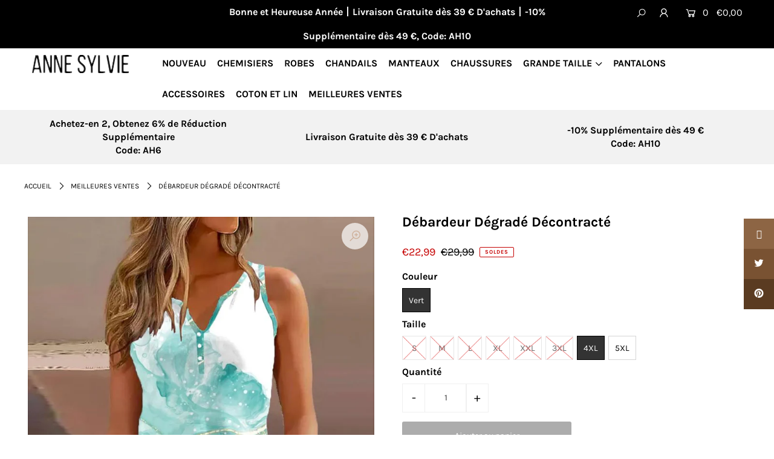

--- FILE ---
content_type: text/html; charset=utf-8
request_url: https://anne-sylvie.com/collections/meilleures-ventes-8/products/debardeur-degrade-decontracte-2
body_size: 47328
content:
<!DOCTYPE html>
<html lang="fr" class="no-js" dir="ltr">
<head><!-- hnk portfolio proof --><!-- /snippets/ls-head.liquid -->
<!-- /snippets/ls-sdk.liquid -->
<script type="text/javascript">
  window.LangShopConfig = {
    "currentLanguage": "fr",
    "currentCurrency": "eur",
    "currentCountry": "FR",
    "shopifyLocales":[{"code":"fr","rootUrl":"\/"}    ],"shopifyCurrencies": ["EUR"],
    "originalLanguage":{"code":"fr","alias":null,"title":"French","icon":null,"published":true},
    "targetLanguages":[{"code":"es","alias":null,"title":"Spanish","icon":null,"published":false},{"code":"nl","alias":null,"title":"Dutch","icon":null,"published":false}],
    "languagesSwitchers":[{"id":64432577,"title":null,"type":"dropdown","status":"published","display":"all","position":"bottom-right","offset":"10px","shortTitles":false,"isolateStyles":true,"icons":"rounded","sprite":"flags","defaultStyles":true,"devices":{"mobile":{"visible":true,"minWidth":null,"maxWidth":{"value":480,"dimension":"px"}},"tablet":{"visible":true,"minWidth":{"value":481,"dimension":"px"},"maxWidth":{"value":1023,"dimension":"px"}},"desktop":{"visible":true,"minWidth":{"value":1024,"dimension":"px"},"maxWidth":null}},"styles":{"dropdown":{"activeContainer":{"padding":{"top":{"value":8,"dimension":"px"},"right":{"value":10,"dimension":"px"},"bottom":{"value":8,"dimension":"px"},"left":{"value":10,"dimension":"px"}},"background":"rgba(255,255,255,.95)","borderRadius":{"topLeft":{"value":0,"dimension":"px"},"topRight":{"value":0,"dimension":"px"},"bottomLeft":{"value":0,"dimension":"px"},"bottomRight":{"value":0,"dimension":"px"}},"borderTop":{"color":"rgba(224, 224, 224, 1)","style":"solid","width":{"value":1,"dimension":"px"}},"borderRight":{"color":"rgba(224, 224, 224, 1)","style":"solid","width":{"value":1,"dimension":"px"}},"borderBottom":{"color":"rgba(224, 224, 224, 1)","style":"solid","width":{"value":1,"dimension":"px"}},"borderLeft":{"color":"rgba(224, 224, 224, 1)","style":"solid","width":{"value":1,"dimension":"px"}}},"activeContainerHovered":null,"activeItem":{"fontSize":{"value":13,"dimension":"px"},"fontFamily":"Open Sans","color":"rgba(39, 46, 49, 1)"},"activeItemHovered":null,"activeItemIcon":{"offset":{"value":10,"dimension":"px"},"position":"left"},"dropdownContainer":{"animation":"sliding","background":"rgba(255,255,255,.95)","borderRadius":{"topLeft":{"value":0,"dimension":"px"},"topRight":{"value":0,"dimension":"px"},"bottomLeft":{"value":0,"dimension":"px"},"bottomRight":{"value":0,"dimension":"px"}},"borderTop":{"color":"rgba(224, 224, 224, 1)","style":"solid","width":{"value":1,"dimension":"px"}},"borderRight":{"color":"rgba(224, 224, 224, 1)","style":"solid","width":{"value":1,"dimension":"px"}},"borderBottom":{"color":"rgba(224, 224, 224, 1)","style":"solid","width":{"value":1,"dimension":"px"}},"borderLeft":{"color":"rgba(224, 224, 224, 1)","style":"solid","width":{"value":1,"dimension":"px"}},"padding":{"top":{"value":0,"dimension":"px"},"right":{"value":0,"dimension":"px"},"bottom":{"value":0,"dimension":"px"},"left":{"value":0,"dimension":"px"}}},"dropdownContainerHovered":null,"dropdownItem":{"padding":{"top":{"value":8,"dimension":"px"},"right":{"value":10,"dimension":"px"},"bottom":{"value":8,"dimension":"px"},"left":{"value":10,"dimension":"px"}},"fontSize":{"value":13,"dimension":"px"},"fontFamily":"Open Sans","color":"rgba(39, 46, 49, 1)"},"dropdownItemHovered":{"color":"rgba(27, 160, 227, 1)"},"dropdownItemIcon":{"position":"left","offset":{"value":10,"dimension":"px"}},"arrow":{"color":"rgba(39, 46, 49, 1)","position":"right","offset":{"value":20,"dimension":"px"},"size":{"value":6,"dimension":"px"}}},"inline":{"container":{"background":"rgba(255,255,255,.95)","borderRadius":{"topLeft":{"value":4,"dimension":"px"},"topRight":{"value":4,"dimension":"px"},"bottomLeft":{"value":4,"dimension":"px"},"bottomRight":{"value":4,"dimension":"px"}},"borderTop":{"color":"rgba(224, 224, 224, 1)","style":"solid","width":{"value":1,"dimension":"px"}},"borderRight":{"color":"rgba(224, 224, 224, 1)","style":"solid","width":{"value":1,"dimension":"px"}},"borderBottom":{"color":"rgba(224, 224, 224, 1)","style":"solid","width":{"value":1,"dimension":"px"}},"borderLeft":{"color":"rgba(224, 224, 224, 1)","style":"solid","width":{"value":1,"dimension":"px"}}},"containerHovered":null,"item":{"background":"transparent","padding":{"top":{"value":8,"dimension":"px"},"right":{"value":10,"dimension":"px"},"bottom":{"value":8,"dimension":"px"},"left":{"value":10,"dimension":"px"}},"fontSize":{"value":13,"dimension":"px"},"fontFamily":"Open Sans","color":"rgba(39, 46, 49, 1)"},"itemHovered":{"background":"rgba(245, 245, 245, 1)","color":"rgba(39, 46, 49, 1)"},"itemActive":{"background":"rgba(245, 245, 245, 1)","color":"rgba(27, 160, 227, 1)"},"itemIcon":{"position":"left","offset":{"value":10,"dimension":"px"}}},"ios":{"activeContainer":{"padding":{"top":{"value":0,"dimension":"px"},"right":{"value":0,"dimension":"px"},"bottom":{"value":0,"dimension":"px"},"left":{"value":0,"dimension":"px"}},"background":"rgba(255,255,255,.95)","borderRadius":{"topLeft":{"value":0,"dimension":"px"},"topRight":{"value":0,"dimension":"px"},"bottomLeft":{"value":0,"dimension":"px"},"bottomRight":{"value":0,"dimension":"px"}},"borderTop":{"color":"rgba(224, 224, 224, 1)","style":"solid","width":{"value":1,"dimension":"px"}},"borderRight":{"color":"rgba(224, 224, 224, 1)","style":"solid","width":{"value":1,"dimension":"px"}},"borderBottom":{"color":"rgba(224, 224, 224, 1)","style":"solid","width":{"value":1,"dimension":"px"}},"borderLeft":{"color":"rgba(224, 224, 224, 1)","style":"solid","width":{"value":1,"dimension":"px"}}},"activeContainerHovered":null,"activeItem":{"fontSize":{"value":13,"dimension":"px"},"fontFamily":"Open Sans","color":"rgba(39, 46, 49, 1)","padding":{"top":{"value":8,"dimension":"px"},"right":{"value":10,"dimension":"px"},"bottom":{"value":8,"dimension":"px"},"left":{"value":10,"dimension":"px"}}},"activeItemHovered":null,"activeItemIcon":{"position":"left","offset":{"value":10,"dimension":"px"}},"modalOverlay":{"background":"rgba(0, 0, 0, 0.7)"},"wheelButtonsContainer":{"background":"rgba(255, 255, 255, 1)","padding":{"top":{"value":8,"dimension":"px"},"right":{"value":10,"dimension":"px"},"bottom":{"value":8,"dimension":"px"},"left":{"value":10,"dimension":"px"}},"borderTop":{"color":"rgba(224, 224, 224, 1)","style":"solid","width":{"value":0,"dimension":"px"}},"borderRight":{"color":"rgba(224, 224, 224, 1)","style":"solid","width":{"value":0,"dimension":"px"}},"borderBottom":{"color":"rgba(224, 224, 224, 1)","style":"solid","width":{"value":1,"dimension":"px"}},"borderLeft":{"color":"rgba(224, 224, 224, 1)","style":"solid","width":{"value":0,"dimension":"px"}}},"wheelCloseButton":{"fontSize":{"value":14,"dimension":"px"},"fontFamily":"Open Sans","color":"rgba(39, 46, 49, 1)","fontWeight":"bold"},"wheelCloseButtonHover":null,"wheelSubmitButton":{"fontSize":{"value":14,"dimension":"px"},"fontFamily":"Open Sans","color":"rgba(39, 46, 49, 1)","fontWeight":"bold"},"wheelSubmitButtonHover":null,"wheelPanelContainer":{"background":"rgba(255, 255, 255, 1)"},"wheelLine":{"borderTop":{"color":"rgba(224, 224, 224, 1)","style":"solid","width":{"value":1,"dimension":"px"}},"borderRight":{"color":"rgba(224, 224, 224, 1)","style":"solid","width":{"value":0,"dimension":"px"}},"borderBottom":{"color":"rgba(224, 224, 224, 1)","style":"solid","width":{"value":1,"dimension":"px"}},"borderLeft":{"color":"rgba(224, 224, 224, 1)","style":"solid","width":{"value":0,"dimension":"px"}}},"wheelItem":{"background":"transparent","padding":{"top":{"value":8,"dimension":"px"},"right":{"value":10,"dimension":"px"},"bottom":{"value":8,"dimension":"px"},"left":{"value":10,"dimension":"px"}},"fontSize":{"value":13,"dimension":"px"},"fontFamily":"Open Sans","color":"rgba(39, 46, 49, 1)","justifyContent":"flex-start"},"wheelItemIcon":{"position":"left","offset":{"value":10,"dimension":"px"}}},"modal":{"activeContainer":{"padding":{"top":{"value":0,"dimension":"px"},"right":{"value":0,"dimension":"px"},"bottom":{"value":0,"dimension":"px"},"left":{"value":0,"dimension":"px"}},"background":"rgba(255,255,255,.95)","borderRadius":{"topLeft":{"value":0,"dimension":"px"},"topRight":{"value":0,"dimension":"px"},"bottomLeft":{"value":0,"dimension":"px"},"bottomRight":{"value":0,"dimension":"px"}},"borderTop":{"color":"rgba(224, 224, 224, 1)","style":"solid","width":{"value":1,"dimension":"px"}},"borderRight":{"color":"rgba(224, 224, 224, 1)","style":"solid","width":{"value":1,"dimension":"px"}},"borderBottom":{"color":"rgba(224, 224, 224, 1)","style":"solid","width":{"value":1,"dimension":"px"}},"borderLeft":{"color":"rgba(224, 224, 224, 1)","style":"solid","width":{"value":1,"dimension":"px"}}},"activeContainerHovered":null,"activeItem":{"fontSize":{"value":13,"dimension":"px"},"fontFamily":"Open Sans","color":"rgba(39, 46, 49, 1)","padding":{"top":{"value":8,"dimension":"px"},"right":{"value":10,"dimension":"px"},"bottom":{"value":8,"dimension":"px"},"left":{"value":10,"dimension":"px"}}},"activeItemHovered":null,"activeItemIcon":{"position":"left","offset":{"value":10,"dimension":"px"}},"modalOverlay":{"background":"rgba(0, 0, 0, 0.7)"},"modalContent":{"animation":"sliding-down","background":"rgba(255, 255, 255, 1)","maxHeight":{"value":80,"dimension":"vh"},"maxWidth":{"value":80,"dimension":"vw"},"width":{"value":320,"dimension":"px"}},"modalContentHover":null,"modalItem":{"reverseElements":true,"fontSize":{"value":11,"dimension":"px"},"fontFamily":"Open Sans","color":"rgba(102, 102, 102, 1)","textTransform":"uppercase","fontWeight":"bold","justifyContent":"space-between","letterSpacing":{"value":3,"dimension":"px"},"padding":{"top":{"value":20,"dimension":"px"},"right":{"value":26,"dimension":"px"},"bottom":{"value":20,"dimension":"px"},"left":{"value":26,"dimension":"px"}}},"modalItemIcon":{"offset":{"value":20,"dimension":"px"}},"modalItemRadio":{"size":{"value":20,"dimension":"px"},"offset":{"value":20,"dimension":"px"},"color":"rgba(193, 202, 202, 1)"},"modalItemHovered":{"background":"rgba(255, 103, 99, 0.5)","color":"rgba(254, 236, 233, 1)"},"modalItemHoveredRadio":{"size":{"value":20,"dimension":"px"},"offset":{"value":20,"dimension":"px"},"color":"rgba(254, 236, 233, 1)"},"modalActiveItem":{"fontSize":{"value":15,"dimension":"px"},"color":"rgba(254, 236, 233, 1)","background":"rgba(255, 103, 99, 1)"},"modalActiveItemRadio":{"size":{"value":24,"dimension":"px"},"offset":{"value":18,"dimension":"px"},"color":"rgba(255, 255, 255, 1)"},"modalActiveItemHovered":null,"modalActiveItemHoveredRadio":null},"select":{"container":{"background":"rgba(255,255,255, 1)","borderRadius":{"topLeft":{"value":4,"dimension":"px"},"topRight":{"value":4,"dimension":"px"},"bottomLeft":{"value":4,"dimension":"px"},"bottomRight":{"value":4,"dimension":"px"}},"borderTop":{"color":"rgba(204, 204, 204, 1)","style":"solid","width":{"value":1,"dimension":"px"}},"borderRight":{"color":"rgba(204, 204, 204, 1)","style":"solid","width":{"value":1,"dimension":"px"}},"borderBottom":{"color":"rgba(204, 204, 204, 1)","style":"solid","width":{"value":1,"dimension":"px"}},"borderLeft":{"color":"rgba(204, 204, 204, 1)","style":"solid","width":{"value":1,"dimension":"px"}}},"text":{"padding":{"top":{"value":5,"dimension":"px"},"right":{"value":8,"dimension":"px"},"bottom":{"value":5,"dimension":"px"},"left":{"value":8,"dimension":"px"}},"fontSize":{"value":13,"dimension":"px"},"fontFamily":"Open Sans","color":"rgba(39, 46, 49, 1)"}}}}],
    "defaultCurrency":{"code":"eur","title":"Euro","icon":null,"rate":0.8396,"formatWithCurrency":"€{{amount}} EUR","formatWithoutCurrency":"€{{amount}}"},
    "targetCurrencies":[],
    "currenciesSwitchers":[{"id":11436145,"title":null,"type":"dropdown","status":"admin-only","display":"all","position":"bottom-left","offset":"10px","shortTitles":false,"isolateStyles":true,"icons":"rounded","sprite":"flags","defaultStyles":true,"devices":{"mobile":{"visible":true,"minWidth":null,"maxWidth":{"value":480,"dimension":"px"}},"tablet":{"visible":true,"minWidth":{"value":481,"dimension":"px"},"maxWidth":{"value":1023,"dimension":"px"}},"desktop":{"visible":true,"minWidth":{"value":1024,"dimension":"px"},"maxWidth":null}},"styles":{"dropdown":{"activeContainer":{"padding":{"top":{"value":8,"dimension":"px"},"right":{"value":10,"dimension":"px"},"bottom":{"value":8,"dimension":"px"},"left":{"value":10,"dimension":"px"}},"background":"rgba(255,255,255,.95)","borderRadius":{"topLeft":{"value":0,"dimension":"px"},"topRight":{"value":0,"dimension":"px"},"bottomLeft":{"value":0,"dimension":"px"},"bottomRight":{"value":0,"dimension":"px"}},"borderTop":{"color":"rgba(224, 224, 224, 1)","style":"solid","width":{"value":1,"dimension":"px"}},"borderRight":{"color":"rgba(224, 224, 224, 1)","style":"solid","width":{"value":1,"dimension":"px"}},"borderBottom":{"color":"rgba(224, 224, 224, 1)","style":"solid","width":{"value":1,"dimension":"px"}},"borderLeft":{"color":"rgba(224, 224, 224, 1)","style":"solid","width":{"value":1,"dimension":"px"}}},"activeContainerHovered":null,"activeItem":{"fontSize":{"value":13,"dimension":"px"},"fontFamily":"Open Sans","color":"rgba(39, 46, 49, 1)"},"activeItemHovered":null,"activeItemIcon":{"offset":{"value":10,"dimension":"px"},"position":"left"},"dropdownContainer":{"animation":"sliding","background":"rgba(255,255,255,.95)","borderRadius":{"topLeft":{"value":0,"dimension":"px"},"topRight":{"value":0,"dimension":"px"},"bottomLeft":{"value":0,"dimension":"px"},"bottomRight":{"value":0,"dimension":"px"}},"borderTop":{"color":"rgba(224, 224, 224, 1)","style":"solid","width":{"value":1,"dimension":"px"}},"borderRight":{"color":"rgba(224, 224, 224, 1)","style":"solid","width":{"value":1,"dimension":"px"}},"borderBottom":{"color":"rgba(224, 224, 224, 1)","style":"solid","width":{"value":1,"dimension":"px"}},"borderLeft":{"color":"rgba(224, 224, 224, 1)","style":"solid","width":{"value":1,"dimension":"px"}},"padding":{"top":{"value":0,"dimension":"px"},"right":{"value":0,"dimension":"px"},"bottom":{"value":0,"dimension":"px"},"left":{"value":0,"dimension":"px"}}},"dropdownContainerHovered":null,"dropdownItem":{"padding":{"top":{"value":8,"dimension":"px"},"right":{"value":10,"dimension":"px"},"bottom":{"value":8,"dimension":"px"},"left":{"value":10,"dimension":"px"}},"fontSize":{"value":13,"dimension":"px"},"fontFamily":"Open Sans","color":"rgba(39, 46, 49, 1)"},"dropdownItemHovered":{"color":"rgba(27, 160, 227, 1)"},"dropdownItemIcon":{"position":"left","offset":{"value":10,"dimension":"px"}},"arrow":{"color":"rgba(39, 46, 49, 1)","position":"right","offset":{"value":20,"dimension":"px"},"size":{"value":6,"dimension":"px"}}},"inline":{"container":{"background":"rgba(255,255,255,.95)","borderRadius":{"topLeft":{"value":4,"dimension":"px"},"topRight":{"value":4,"dimension":"px"},"bottomLeft":{"value":4,"dimension":"px"},"bottomRight":{"value":4,"dimension":"px"}},"borderTop":{"color":"rgba(224, 224, 224, 1)","style":"solid","width":{"value":1,"dimension":"px"}},"borderRight":{"color":"rgba(224, 224, 224, 1)","style":"solid","width":{"value":1,"dimension":"px"}},"borderBottom":{"color":"rgba(224, 224, 224, 1)","style":"solid","width":{"value":1,"dimension":"px"}},"borderLeft":{"color":"rgba(224, 224, 224, 1)","style":"solid","width":{"value":1,"dimension":"px"}}},"containerHovered":null,"item":{"background":"transparent","padding":{"top":{"value":8,"dimension":"px"},"right":{"value":10,"dimension":"px"},"bottom":{"value":8,"dimension":"px"},"left":{"value":10,"dimension":"px"}},"fontSize":{"value":13,"dimension":"px"},"fontFamily":"Open Sans","color":"rgba(39, 46, 49, 1)"},"itemHovered":{"background":"rgba(245, 245, 245, 1)","color":"rgba(39, 46, 49, 1)"},"itemActive":{"background":"rgba(245, 245, 245, 1)","color":"rgba(27, 160, 227, 1)"},"itemIcon":{"position":"left","offset":{"value":10,"dimension":"px"}}},"ios":{"activeContainer":{"padding":{"top":{"value":0,"dimension":"px"},"right":{"value":0,"dimension":"px"},"bottom":{"value":0,"dimension":"px"},"left":{"value":0,"dimension":"px"}},"background":"rgba(255,255,255,.95)","borderRadius":{"topLeft":{"value":0,"dimension":"px"},"topRight":{"value":0,"dimension":"px"},"bottomLeft":{"value":0,"dimension":"px"},"bottomRight":{"value":0,"dimension":"px"}},"borderTop":{"color":"rgba(224, 224, 224, 1)","style":"solid","width":{"value":1,"dimension":"px"}},"borderRight":{"color":"rgba(224, 224, 224, 1)","style":"solid","width":{"value":1,"dimension":"px"}},"borderBottom":{"color":"rgba(224, 224, 224, 1)","style":"solid","width":{"value":1,"dimension":"px"}},"borderLeft":{"color":"rgba(224, 224, 224, 1)","style":"solid","width":{"value":1,"dimension":"px"}}},"activeContainerHovered":null,"activeItem":{"fontSize":{"value":13,"dimension":"px"},"fontFamily":"Open Sans","color":"rgba(39, 46, 49, 1)","padding":{"top":{"value":8,"dimension":"px"},"right":{"value":10,"dimension":"px"},"bottom":{"value":8,"dimension":"px"},"left":{"value":10,"dimension":"px"}}},"activeItemHovered":null,"activeItemIcon":{"position":"left","offset":{"value":10,"dimension":"px"}},"modalOverlay":{"background":"rgba(0, 0, 0, 0.7)"},"wheelButtonsContainer":{"background":"rgba(255, 255, 255, 1)","padding":{"top":{"value":8,"dimension":"px"},"right":{"value":10,"dimension":"px"},"bottom":{"value":8,"dimension":"px"},"left":{"value":10,"dimension":"px"}},"borderTop":{"color":"rgba(224, 224, 224, 1)","style":"solid","width":{"value":0,"dimension":"px"}},"borderRight":{"color":"rgba(224, 224, 224, 1)","style":"solid","width":{"value":0,"dimension":"px"}},"borderBottom":{"color":"rgba(224, 224, 224, 1)","style":"solid","width":{"value":1,"dimension":"px"}},"borderLeft":{"color":"rgba(224, 224, 224, 1)","style":"solid","width":{"value":0,"dimension":"px"}}},"wheelCloseButton":{"fontSize":{"value":14,"dimension":"px"},"fontFamily":"Open Sans","color":"rgba(39, 46, 49, 1)","fontWeight":"bold"},"wheelCloseButtonHover":null,"wheelSubmitButton":{"fontSize":{"value":14,"dimension":"px"},"fontFamily":"Open Sans","color":"rgba(39, 46, 49, 1)","fontWeight":"bold"},"wheelSubmitButtonHover":null,"wheelPanelContainer":{"background":"rgba(255, 255, 255, 1)"},"wheelLine":{"borderTop":{"color":"rgba(224, 224, 224, 1)","style":"solid","width":{"value":1,"dimension":"px"}},"borderRight":{"color":"rgba(224, 224, 224, 1)","style":"solid","width":{"value":0,"dimension":"px"}},"borderBottom":{"color":"rgba(224, 224, 224, 1)","style":"solid","width":{"value":1,"dimension":"px"}},"borderLeft":{"color":"rgba(224, 224, 224, 1)","style":"solid","width":{"value":0,"dimension":"px"}}},"wheelItem":{"background":"transparent","padding":{"top":{"value":8,"dimension":"px"},"right":{"value":10,"dimension":"px"},"bottom":{"value":8,"dimension":"px"},"left":{"value":10,"dimension":"px"}},"fontSize":{"value":13,"dimension":"px"},"fontFamily":"Open Sans","color":"rgba(39, 46, 49, 1)","justifyContent":"flex-start"},"wheelItemIcon":{"position":"left","offset":{"value":10,"dimension":"px"}}},"modal":{"activeContainer":{"padding":{"top":{"value":0,"dimension":"px"},"right":{"value":0,"dimension":"px"},"bottom":{"value":0,"dimension":"px"},"left":{"value":0,"dimension":"px"}},"background":"rgba(255,255,255,.95)","borderRadius":{"topLeft":{"value":0,"dimension":"px"},"topRight":{"value":0,"dimension":"px"},"bottomLeft":{"value":0,"dimension":"px"},"bottomRight":{"value":0,"dimension":"px"}},"borderTop":{"color":"rgba(224, 224, 224, 1)","style":"solid","width":{"value":1,"dimension":"px"}},"borderRight":{"color":"rgba(224, 224, 224, 1)","style":"solid","width":{"value":1,"dimension":"px"}},"borderBottom":{"color":"rgba(224, 224, 224, 1)","style":"solid","width":{"value":1,"dimension":"px"}},"borderLeft":{"color":"rgba(224, 224, 224, 1)","style":"solid","width":{"value":1,"dimension":"px"}}},"activeContainerHovered":null,"activeItem":{"fontSize":{"value":13,"dimension":"px"},"fontFamily":"Open Sans","color":"rgba(39, 46, 49, 1)","padding":{"top":{"value":8,"dimension":"px"},"right":{"value":10,"dimension":"px"},"bottom":{"value":8,"dimension":"px"},"left":{"value":10,"dimension":"px"}}},"activeItemHovered":null,"activeItemIcon":{"position":"left","offset":{"value":10,"dimension":"px"}},"modalOverlay":{"background":"rgba(0, 0, 0, 0.7)"},"modalContent":{"animation":"sliding-down","background":"rgba(255, 255, 255, 1)","maxHeight":{"value":80,"dimension":"vh"},"maxWidth":{"value":80,"dimension":"vw"},"width":{"value":320,"dimension":"px"}},"modalContentHover":null,"modalItem":{"reverseElements":true,"fontSize":{"value":11,"dimension":"px"},"fontFamily":"Open Sans","color":"rgba(102, 102, 102, 1)","textTransform":"uppercase","fontWeight":"bold","justifyContent":"space-between","letterSpacing":{"value":3,"dimension":"px"},"padding":{"top":{"value":20,"dimension":"px"},"right":{"value":26,"dimension":"px"},"bottom":{"value":20,"dimension":"px"},"left":{"value":26,"dimension":"px"}}},"modalItemIcon":{"offset":{"value":20,"dimension":"px"}},"modalItemRadio":{"size":{"value":20,"dimension":"px"},"offset":{"value":20,"dimension":"px"},"color":"rgba(193, 202, 202, 1)"},"modalItemHovered":{"background":"rgba(255, 103, 99, 0.5)","color":"rgba(254, 236, 233, 1)"},"modalItemHoveredRadio":{"size":{"value":20,"dimension":"px"},"offset":{"value":20,"dimension":"px"},"color":"rgba(254, 236, 233, 1)"},"modalActiveItem":{"fontSize":{"value":15,"dimension":"px"},"color":"rgba(254, 236, 233, 1)","background":"rgba(255, 103, 99, 1)"},"modalActiveItemRadio":{"size":{"value":24,"dimension":"px"},"offset":{"value":18,"dimension":"px"},"color":"rgba(255, 255, 255, 1)"},"modalActiveItemHovered":null,"modalActiveItemHoveredRadio":null},"select":{"container":{"background":"rgba(255,255,255, 1)","borderRadius":{"topLeft":{"value":4,"dimension":"px"},"topRight":{"value":4,"dimension":"px"},"bottomLeft":{"value":4,"dimension":"px"},"bottomRight":{"value":4,"dimension":"px"}},"borderTop":{"color":"rgba(204, 204, 204, 1)","style":"solid","width":{"value":1,"dimension":"px"}},"borderRight":{"color":"rgba(204, 204, 204, 1)","style":"solid","width":{"value":1,"dimension":"px"}},"borderBottom":{"color":"rgba(204, 204, 204, 1)","style":"solid","width":{"value":1,"dimension":"px"}},"borderLeft":{"color":"rgba(204, 204, 204, 1)","style":"solid","width":{"value":1,"dimension":"px"}}},"text":{"padding":{"top":{"value":5,"dimension":"px"},"right":{"value":8,"dimension":"px"},"bottom":{"value":5,"dimension":"px"},"left":{"value":8,"dimension":"px"}},"fontSize":{"value":13,"dimension":"px"},"fontFamily":"Open Sans","color":"rgba(39, 46, 49, 1)"}}}}],
    "languageDetection":"browser",
    "languagesCountries":[{"code":"fr","countries":["bj","bf","bi","kh","cm","ca","cf","td","km","cg","cd","ci","dj","eg","fr","gf","pf","tf","ga","gr","gp","gg","gn","ht","va","in","it","je","la","lb","lu","mg","ml","mq","mr","mu","yt","mc","ma","nc","ne","re","rw","bl","mf","pm","vc","sn","sc","ch","sy","tg","tn","vu","vn","wf"]},{"code":"es","countries":["ar","bz","bo","br","cl","co","cr","cu","do","ec","sv","gq","gi","gt","hn","mx","ni","pa","py","pe","pr","es","tt","uy","ve"]},{"code":"nl","countries":["aw","be","id","nl","an","sr","bq","sx","cw"]}],
    "languagesBrowsers":[{"code":"fr","browsers":["fr"]},{"code":"es","browsers":["es"]},{"code":"nl","browsers":["nl"]}],
    "currencyDetection":"language",
    "currenciesLanguages":null,
    "currenciesCountries":null,
    "recommendationAlert":{"type":"banner","status":"disabled","isolateStyles":true,"styles":{"banner":{"bannerContainer":{"position":"top","spacing":10,"borderTop":{"color":"rgba(0,0,0,0.2)","style":"solid","width":{"value":0,"dimension":"px"}},"borderRadius":{"topLeft":{"value":0,"dimension":"px"},"topRight":{"value":0,"dimension":"px"},"bottomLeft":{"value":0,"dimension":"px"},"bottomRight":{"value":0,"dimension":"px"}},"borderRight":{"color":"rgba(0,0,0,0.2)","style":"solid","width":{"value":0,"dimension":"px"}},"borderBottom":{"color":"rgba(0,0,0,0.2)","style":"solid","width":{"value":1,"dimension":"px"}},"borderLeft":{"color":"rgba(0,0,0,0.2)","style":"solid","width":{"value":0,"dimension":"px"}},"padding":{"top":{"value":15,"dimension":"px"},"right":{"value":20,"dimension":"px"},"bottom":{"value":15,"dimension":"px"},"left":{"value":20,"dimension":"px"}},"background":"rgba(255, 255, 255, 1)"},"bannerMessage":{"fontSize":{"value":16,"dimension":"px"},"fontFamily":"Open Sans","fontStyle":"normal","fontWeight":"normal","lineHeight":"1.5","color":"rgba(39, 46, 49, 1)"},"selectorContainer":{"background":"rgba(244,244,244, 1)","borderRadius":{"topLeft":{"value":2,"dimension":"px"},"topRight":{"value":2,"dimension":"px"},"bottomLeft":{"value":2,"dimension":"px"},"bottomRight":{"value":2,"dimension":"px"}},"borderTop":{"color":"rgba(204, 204, 204, 1)","style":"solid","width":{"value":0,"dimension":"px"}},"borderRight":{"color":"rgba(204, 204, 204, 1)","style":"solid","width":{"value":0,"dimension":"px"}},"borderBottom":{"color":"rgba(204, 204, 204, 1)","style":"solid","width":{"value":0,"dimension":"px"}},"borderLeft":{"color":"rgba(204, 204, 204, 1)","style":"solid","width":{"value":0,"dimension":"px"}}},"selectorContainerHovered":null,"selectorText":{"padding":{"top":{"value":8,"dimension":"px"},"right":{"value":8,"dimension":"px"},"bottom":{"value":8,"dimension":"px"},"left":{"value":8,"dimension":"px"}},"fontSize":{"value":16,"dimension":"px"},"fontFamily":"Open Sans","fontStyle":"normal","fontWeight":"normal","lineHeight":"1.5","color":"rgba(39, 46, 49, 1)"},"selectorTextHovered":null,"changeButton":{"borderTop":{"color":"transparent","style":"solid","width":{"value":0,"dimension":"px"}},"borderRight":{"color":"transparent","style":"solid","width":{"value":0,"dimension":"px"}},"borderBottom":{"color":"transparent","style":"solid","width":{"value":0,"dimension":"px"}},"borderLeft":{"color":"transparent","style":"solid","width":{"value":0,"dimension":"px"}},"fontSize":{"value":16,"dimension":"px"},"fontStyle":"normal","fontWeight":"normal","lineHeight":"1.5","borderRadius":{"topLeft":{"value":2,"dimension":"px"},"topRight":{"value":2,"dimension":"px"},"bottomLeft":{"value":2,"dimension":"px"},"bottomRight":{"value":2,"dimension":"px"}},"padding":{"top":{"value":8,"dimension":"px"},"right":{"value":8,"dimension":"px"},"bottom":{"value":8,"dimension":"px"},"left":{"value":8,"dimension":"px"}},"background":"rgba(0, 0, 0, 1)","color":"rgba(255, 255, 255, 1)"},"changeButtonHovered":null,"closeButton":{"alignSelf":"baseline","fontSize":{"value":16,"dimension":"px"},"color":"rgba(0, 0, 0, 1)"},"closeButtonHovered":null},"popup":{"popupContainer":{"maxWidth":{"value":30,"dimension":"rem"},"position":"bottom-left","spacing":10,"offset":{"value":1,"dimension":"em"},"borderTop":{"color":"rgba(0,0,0,0.2)","style":"solid","width":{"value":0,"dimension":"px"}},"borderRight":{"color":"rgba(0,0,0,0.2)","style":"solid","width":{"value":0,"dimension":"px"}},"borderBottom":{"color":"rgba(0,0,0,0.2)","style":"solid","width":{"value":1,"dimension":"px"}},"borderLeft":{"color":"rgba(0,0,0,0.2)","style":"solid","width":{"value":0,"dimension":"px"}},"borderRadius":{"topLeft":{"value":0,"dimension":"px"},"topRight":{"value":0,"dimension":"px"},"bottomLeft":{"value":0,"dimension":"px"},"bottomRight":{"value":0,"dimension":"px"}},"padding":{"top":{"value":15,"dimension":"px"},"right":{"value":20,"dimension":"px"},"bottom":{"value":15,"dimension":"px"},"left":{"value":20,"dimension":"px"}},"background":"rgba(255, 255, 255, 1)"},"popupMessage":{"fontSize":{"value":16,"dimension":"px"},"fontFamily":"Open Sans","fontStyle":"normal","fontWeight":"normal","lineHeight":"1.5","color":"rgba(39, 46, 49, 1)"},"selectorContainer":{"background":"rgba(244,244,244, 1)","borderRadius":{"topLeft":{"value":2,"dimension":"px"},"topRight":{"value":2,"dimension":"px"},"bottomLeft":{"value":2,"dimension":"px"},"bottomRight":{"value":2,"dimension":"px"}},"borderTop":{"color":"rgba(204, 204, 204, 1)","style":"solid","width":{"value":0,"dimension":"px"}},"borderRight":{"color":"rgba(204, 204, 204, 1)","style":"solid","width":{"value":0,"dimension":"px"}},"borderBottom":{"color":"rgba(204, 204, 204, 1)","style":"solid","width":{"value":0,"dimension":"px"}},"borderLeft":{"color":"rgba(204, 204, 204, 1)","style":"solid","width":{"value":0,"dimension":"px"}}},"selectorContainerHovered":null,"selectorText":{"padding":{"top":{"value":8,"dimension":"px"},"right":{"value":8,"dimension":"px"},"bottom":{"value":8,"dimension":"px"},"left":{"value":8,"dimension":"px"}},"fontSize":{"value":16,"dimension":"px"},"fontFamily":"Open Sans","fontStyle":"normal","fontWeight":"normal","lineHeight":"1.5","color":"rgba(39, 46, 49, 1)"},"selectorTextHovered":null,"changeButton":{"borderTop":{"color":"transparent","style":"solid","width":{"value":0,"dimension":"px"}},"borderRight":{"color":"transparent","style":"solid","width":{"value":0,"dimension":"px"}},"borderBottom":{"color":"transparent","style":"solid","width":{"value":0,"dimension":"px"}},"borderLeft":{"color":"transparent","style":"solid","width":{"value":0,"dimension":"px"}},"fontSize":{"value":16,"dimension":"px"},"fontStyle":"normal","fontWeight":"normal","lineHeight":"1.5","borderRadius":{"topLeft":{"value":2,"dimension":"px"},"topRight":{"value":2,"dimension":"px"},"bottomLeft":{"value":2,"dimension":"px"},"bottomRight":{"value":2,"dimension":"px"}},"padding":{"top":{"value":8,"dimension":"px"},"right":{"value":8,"dimension":"px"},"bottom":{"value":8,"dimension":"px"},"left":{"value":8,"dimension":"px"}},"background":"rgba(0, 0, 0, 1)","color":"rgba(255, 255, 255, 1)"},"changeButtonHovered":null,"closeButton":{"alignSelf":"baseline","fontSize":{"value":16,"dimension":"px"},"color":"rgba(0, 0, 0, 1)"},"closeButtonHovered":null}}},
    "currencyInQueryParam":true,
    "allowAutomaticRedirects":false,
    "storeMoneyFormat": "€{{amount_with_comma_separator}}",
    "storeMoneyWithCurrencyFormat": "€{{amount_with_comma_separator}} EUR",
    "themeDynamics":[],
    "dynamicThemeDomObserverInterval":0,
    "abilities":[{"id":1,"name":"use-analytics","expiresAt":null},{"id":2,"name":"use-agency-translation","expiresAt":null},{"id":3,"name":"use-free-translation","expiresAt":null},{"id":4,"name":"use-pro-translation","expiresAt":null},{"id":5,"name":"use-export-import","expiresAt":null},{"id":6,"name":"use-suggestions","expiresAt":null},{"id":7,"name":"use-revisions","expiresAt":null},{"id":8,"name":"use-mappings","expiresAt":null},{"id":10,"name":"use-localized-theme","expiresAt":null},{"id":9,"name":"use-dynamic-replacements","expiresAt":null},{"id":11,"name":"use-third-party-apps","expiresAt":null},{"id":13,"name":"use-selectors-customization","expiresAt":null},{"id":14,"name":"disable-branding","expiresAt":null},{"id":17,"name":"use-glossary","expiresAt":null}],
    "isAdmin":false,
    "isPreview":false,
    "i18n":{"fr": {
            "recommendation_alert": {
                "currency_language_suggestion": null,
                "language_suggestion": null,
                "currency_suggestion": null,
                "change": null
            },
            "switchers": {
                "ios_switcher": {
                    "done": "Done",
                    "close": "Close"
                }
            },
            "languages": {"fr": "français"
,"es": "Español"
,"nl": "Nederlands"

            },
            "currencies": {"eur": null}
        },"es": {
            "recommendation_alert": {
                "currency_language_suggestion": null,
                "language_suggestion": null,
                "currency_suggestion": null,
                "change": null
            },
            "switchers": {
                "ios_switcher": {
                    "done": null,
                    "close": null
                }
            },
            "languages": {"es": "Español"

            },
            "currencies": {"eur": null}
        },"nl": {
            "recommendation_alert": {
                "currency_language_suggestion": null,
                "language_suggestion": null,
                "currency_suggestion": null,
                "change": null
            },
            "switchers": {
                "ios_switcher": {
                    "done": null,
                    "close": null
                }
            },
            "languages": {"nl": "Nederlands"

            },
            "currencies": {"eur": null}
        }}};
</script>
<script src="//anne-sylvie.com/cdn/shop/t/14/assets/ls-sdk.js?v=50831076553173474571636957804&proxy_prefix=/apps/langshop" defer></script><script>
window.KiwiSizing = window.KiwiSizing === undefined ? {} : window.KiwiSizing;
KiwiSizing.shop = "annie-cathy.myshopify.com";


KiwiSizing.data = {
  collections: "264054407352,264053260472,265176383672,264053457080,264053751992,265691332792,265709945016,265909960888,288284016824,288757907640,291273736376,292586717368,292732567736,428615926081,428737069377,462685110593,462685143361,477945233729,264053391544,292724408504",
  tags: "Grande Taille,Meilleures Ventes,Meilleures Ventes-AS,Solde,Vente Flash",
  product: "9170829377857",
  vendor: "Anne Sylvie",
  type: "Chemisiers",
  title: "Débardeur Dégradé Décontracté",
  images: ["\/\/anne-sylvie.com\/cdn\/shop\/files\/aa3993dcbc0885a38224c03fedc6f0f7_1.jpg?v=1710153023","\/\/anne-sylvie.com\/cdn\/shop\/files\/aa3993dcbc0885a38224c03fedc6f0f7_1_c6f18ecc-2d7e-49fd-bb8a-81ed9260e1e6.jpg?v=1710153023"],
  options: [{"name":"Couleur","position":1,"values":["Vert"]},{"name":"Taille","position":2,"values":["S","M","L","XL","XXL","3XL","4XL","5XL"]}],
  variants: [{"id":47961758826817,"title":"Vert \/ S","option1":"Vert","option2":"S","option3":null,"sku":"Blouse-24031110-green-S","requires_shipping":true,"taxable":true,"featured_image":{"id":44645513298241,"product_id":9170829377857,"position":1,"created_at":"2024-03-11T18:30:21+08:00","updated_at":"2024-03-11T18:30:23+08:00","alt":null,"width":800,"height":800,"src":"\/\/anne-sylvie.com\/cdn\/shop\/files\/aa3993dcbc0885a38224c03fedc6f0f7_1.jpg?v=1710153023","variant_ids":[47961758826817,47961758859585,47961758892353,47961758925121,47961758957889,47961758990657,47961759023425,47961759088961]},"available":false,"name":"Débardeur Dégradé Décontracté - Vert \/ S","public_title":"Vert \/ S","options":["Vert","S"],"price":2299,"weight":0,"compare_at_price":2999,"inventory_management":"shopify","barcode":"1710153021050\/338","featured_media":{"alt":null,"id":37270610805057,"position":1,"preview_image":{"aspect_ratio":1.0,"height":800,"width":800,"src":"\/\/anne-sylvie.com\/cdn\/shop\/files\/aa3993dcbc0885a38224c03fedc6f0f7_1.jpg?v=1710153023"}},"requires_selling_plan":false,"selling_plan_allocations":[],"quantity_rule":{"min":1,"max":null,"increment":1}},{"id":47961758859585,"title":"Vert \/ M","option1":"Vert","option2":"M","option3":null,"sku":"Blouse-24031110-green-M","requires_shipping":true,"taxable":true,"featured_image":{"id":44645513298241,"product_id":9170829377857,"position":1,"created_at":"2024-03-11T18:30:21+08:00","updated_at":"2024-03-11T18:30:23+08:00","alt":null,"width":800,"height":800,"src":"\/\/anne-sylvie.com\/cdn\/shop\/files\/aa3993dcbc0885a38224c03fedc6f0f7_1.jpg?v=1710153023","variant_ids":[47961758826817,47961758859585,47961758892353,47961758925121,47961758957889,47961758990657,47961759023425,47961759088961]},"available":false,"name":"Débardeur Dégradé Décontracté - Vert \/ M","public_title":"Vert \/ M","options":["Vert","M"],"price":2299,"weight":0,"compare_at_price":2999,"inventory_management":"shopify","barcode":"1710153021050\/43","featured_media":{"alt":null,"id":37270610805057,"position":1,"preview_image":{"aspect_ratio":1.0,"height":800,"width":800,"src":"\/\/anne-sylvie.com\/cdn\/shop\/files\/aa3993dcbc0885a38224c03fedc6f0f7_1.jpg?v=1710153023"}},"requires_selling_plan":false,"selling_plan_allocations":[],"quantity_rule":{"min":1,"max":null,"increment":1}},{"id":47961758892353,"title":"Vert \/ L","option1":"Vert","option2":"L","option3":null,"sku":"Blouse-24031110-green-L","requires_shipping":true,"taxable":true,"featured_image":{"id":44645513298241,"product_id":9170829377857,"position":1,"created_at":"2024-03-11T18:30:21+08:00","updated_at":"2024-03-11T18:30:23+08:00","alt":null,"width":800,"height":800,"src":"\/\/anne-sylvie.com\/cdn\/shop\/files\/aa3993dcbc0885a38224c03fedc6f0f7_1.jpg?v=1710153023","variant_ids":[47961758826817,47961758859585,47961758892353,47961758925121,47961758957889,47961758990657,47961759023425,47961759088961]},"available":false,"name":"Débardeur Dégradé Décontracté - Vert \/ L","public_title":"Vert \/ L","options":["Vert","L"],"price":2299,"weight":0,"compare_at_price":2999,"inventory_management":"shopify","barcode":"1710153021050\/216","featured_media":{"alt":null,"id":37270610805057,"position":1,"preview_image":{"aspect_ratio":1.0,"height":800,"width":800,"src":"\/\/anne-sylvie.com\/cdn\/shop\/files\/aa3993dcbc0885a38224c03fedc6f0f7_1.jpg?v=1710153023"}},"requires_selling_plan":false,"selling_plan_allocations":[],"quantity_rule":{"min":1,"max":null,"increment":1}},{"id":47961758925121,"title":"Vert \/ XL","option1":"Vert","option2":"XL","option3":null,"sku":"Blouse-24031110-green-XL","requires_shipping":true,"taxable":true,"featured_image":{"id":44645513298241,"product_id":9170829377857,"position":1,"created_at":"2024-03-11T18:30:21+08:00","updated_at":"2024-03-11T18:30:23+08:00","alt":null,"width":800,"height":800,"src":"\/\/anne-sylvie.com\/cdn\/shop\/files\/aa3993dcbc0885a38224c03fedc6f0f7_1.jpg?v=1710153023","variant_ids":[47961758826817,47961758859585,47961758892353,47961758925121,47961758957889,47961758990657,47961759023425,47961759088961]},"available":false,"name":"Débardeur Dégradé Décontracté - Vert \/ XL","public_title":"Vert \/ XL","options":["Vert","XL"],"price":2299,"weight":0,"compare_at_price":2999,"inventory_management":"shopify","barcode":"1710153021050\/961","featured_media":{"alt":null,"id":37270610805057,"position":1,"preview_image":{"aspect_ratio":1.0,"height":800,"width":800,"src":"\/\/anne-sylvie.com\/cdn\/shop\/files\/aa3993dcbc0885a38224c03fedc6f0f7_1.jpg?v=1710153023"}},"requires_selling_plan":false,"selling_plan_allocations":[],"quantity_rule":{"min":1,"max":null,"increment":1}},{"id":47961758957889,"title":"Vert \/ XXL","option1":"Vert","option2":"XXL","option3":null,"sku":"Blouse-24031110-green-XXL","requires_shipping":true,"taxable":true,"featured_image":{"id":44645513298241,"product_id":9170829377857,"position":1,"created_at":"2024-03-11T18:30:21+08:00","updated_at":"2024-03-11T18:30:23+08:00","alt":null,"width":800,"height":800,"src":"\/\/anne-sylvie.com\/cdn\/shop\/files\/aa3993dcbc0885a38224c03fedc6f0f7_1.jpg?v=1710153023","variant_ids":[47961758826817,47961758859585,47961758892353,47961758925121,47961758957889,47961758990657,47961759023425,47961759088961]},"available":false,"name":"Débardeur Dégradé Décontracté - Vert \/ XXL","public_title":"Vert \/ XXL","options":["Vert","XXL"],"price":2299,"weight":0,"compare_at_price":2999,"inventory_management":"shopify","barcode":"1710153021050\/736","featured_media":{"alt":null,"id":37270610805057,"position":1,"preview_image":{"aspect_ratio":1.0,"height":800,"width":800,"src":"\/\/anne-sylvie.com\/cdn\/shop\/files\/aa3993dcbc0885a38224c03fedc6f0f7_1.jpg?v=1710153023"}},"requires_selling_plan":false,"selling_plan_allocations":[],"quantity_rule":{"min":1,"max":null,"increment":1}},{"id":47961758990657,"title":"Vert \/ 3XL","option1":"Vert","option2":"3XL","option3":null,"sku":"Blouse-24031110-green-3XL","requires_shipping":true,"taxable":true,"featured_image":{"id":44645513298241,"product_id":9170829377857,"position":1,"created_at":"2024-03-11T18:30:21+08:00","updated_at":"2024-03-11T18:30:23+08:00","alt":null,"width":800,"height":800,"src":"\/\/anne-sylvie.com\/cdn\/shop\/files\/aa3993dcbc0885a38224c03fedc6f0f7_1.jpg?v=1710153023","variant_ids":[47961758826817,47961758859585,47961758892353,47961758925121,47961758957889,47961758990657,47961759023425,47961759088961]},"available":false,"name":"Débardeur Dégradé Décontracté - Vert \/ 3XL","public_title":"Vert \/ 3XL","options":["Vert","3XL"],"price":2299,"weight":0,"compare_at_price":2999,"inventory_management":"shopify","barcode":"1710153021050\/677","featured_media":{"alt":null,"id":37270610805057,"position":1,"preview_image":{"aspect_ratio":1.0,"height":800,"width":800,"src":"\/\/anne-sylvie.com\/cdn\/shop\/files\/aa3993dcbc0885a38224c03fedc6f0f7_1.jpg?v=1710153023"}},"requires_selling_plan":false,"selling_plan_allocations":[],"quantity_rule":{"min":1,"max":null,"increment":1}},{"id":47961759023425,"title":"Vert \/ 4XL","option1":"Vert","option2":"4XL","option3":null,"sku":"Blouse-24031110-green-4XL","requires_shipping":true,"taxable":true,"featured_image":{"id":44645513298241,"product_id":9170829377857,"position":1,"created_at":"2024-03-11T18:30:21+08:00","updated_at":"2024-03-11T18:30:23+08:00","alt":null,"width":800,"height":800,"src":"\/\/anne-sylvie.com\/cdn\/shop\/files\/aa3993dcbc0885a38224c03fedc6f0f7_1.jpg?v=1710153023","variant_ids":[47961758826817,47961758859585,47961758892353,47961758925121,47961758957889,47961758990657,47961759023425,47961759088961]},"available":true,"name":"Débardeur Dégradé Décontracté - Vert \/ 4XL","public_title":"Vert \/ 4XL","options":["Vert","4XL"],"price":2299,"weight":0,"compare_at_price":2999,"inventory_management":null,"barcode":"1710153021050\/708","featured_media":{"alt":null,"id":37270610805057,"position":1,"preview_image":{"aspect_ratio":1.0,"height":800,"width":800,"src":"\/\/anne-sylvie.com\/cdn\/shop\/files\/aa3993dcbc0885a38224c03fedc6f0f7_1.jpg?v=1710153023"}},"requires_selling_plan":false,"selling_plan_allocations":[],"quantity_rule":{"min":1,"max":null,"increment":1}},{"id":47961759088961,"title":"Vert \/ 5XL","option1":"Vert","option2":"5XL","option3":null,"sku":"Blouse-24031110-green-5XL","requires_shipping":true,"taxable":true,"featured_image":{"id":44645513298241,"product_id":9170829377857,"position":1,"created_at":"2024-03-11T18:30:21+08:00","updated_at":"2024-03-11T18:30:23+08:00","alt":null,"width":800,"height":800,"src":"\/\/anne-sylvie.com\/cdn\/shop\/files\/aa3993dcbc0885a38224c03fedc6f0f7_1.jpg?v=1710153023","variant_ids":[47961758826817,47961758859585,47961758892353,47961758925121,47961758957889,47961758990657,47961759023425,47961759088961]},"available":true,"name":"Débardeur Dégradé Décontracté - Vert \/ 5XL","public_title":"Vert \/ 5XL","options":["Vert","5XL"],"price":2299,"weight":0,"compare_at_price":2999,"inventory_management":null,"barcode":"1710153021050\/752","featured_media":{"alt":null,"id":37270610805057,"position":1,"preview_image":{"aspect_ratio":1.0,"height":800,"width":800,"src":"\/\/anne-sylvie.com\/cdn\/shop\/files\/aa3993dcbc0885a38224c03fedc6f0f7_1.jpg?v=1710153023"}},"requires_selling_plan":false,"selling_plan_allocations":[],"quantity_rule":{"min":1,"max":null,"increment":1}}],
};

</script>
  <meta charset="utf-8" />
  <meta name="viewport" content="width=device-width, initial-scale=1">

  <!-- Establish early connection to external domains -->
  <link rel="preconnect" href="https://cdn.shopify.com" crossorigin>
  <link rel="preconnect" href="https://fonts.shopify.com" crossorigin>
  <link rel="preconnect" href="https://monorail-edge.shopifysvc.com">
  <link rel="preconnect" href="//ajax.googleapis.com" crossorigin /><!-- Preload onDomain stylesheets and script libraries -->
  <link rel="preload" href="//anne-sylvie.com/cdn/shop/t/14/assets/stylesheet.css?v=38188164436030637871763525727" as="style">
  <link rel="preload" href="//anne-sylvie.com/cdn/shop/t/14/assets/queries.css?v=87180678498308632981636957825" as="style">
  <link rel="preload" as="font" href="//anne-sylvie.com/cdn/fonts/karla/karla_n4.40497e07df527e6a50e58fb17ef1950c72f3e32c.woff2" type="font/woff2" crossorigin>
  <link rel="preload" as="font" href="//anne-sylvie.com/cdn/fonts/karla/karla_n7.4358a847d4875593d69cfc3f8cc0b44c17b3ed03.woff2" type="font/woff2" crossorigin>
  <link rel="preload" as="font" href="//anne-sylvie.com/cdn/fonts/karla/karla_n7.4358a847d4875593d69cfc3f8cc0b44c17b3ed03.woff2" type="font/woff2" crossorigin>
  <link rel="preload" href="//anne-sylvie.com/cdn/shop/t/14/assets/eventemitter3.min.js?v=148202183930229300091636957783" as="script">
  <link rel="preload" href="//anne-sylvie.com/cdn/shop/t/14/assets/theme.js?v=132535811033224062911755917408" as="script">
  <link rel="preload" href="//anne-sylvie.com/cdn/shopifycloud/storefront/assets/themes_support/option_selection-b017cd28.js" as="script">
  <link rel="preload" href="//anne-sylvie.com/cdn/shop/t/14/assets/ls.rias.min.js?v=14027706847819641431636957805" as="script">
  <link rel="preload" href="//anne-sylvie.com/cdn/shop/t/14/assets/ls.bgset.min.js?v=67534032352881377061636957805" as="script">
  <link rel="preload" href="//anne-sylvie.com/cdn/shop/t/14/assets/lazysizes.min.js?v=46843600303590072821636957797" as="script">
  <link rel="preload" href="//anne-sylvie.com/cdn/shop/t/14/assets/jquery.fancybox.js?v=78048459142694200981636957796" as="script">

  <link rel="shortcut icon" href="//anne-sylvie.com/cdn/shop/files/AS_logo_32x32.png?v=1636379648" type="image/png" />
  <link rel="canonical" href="https://anne-sylvie.com/products/debardeur-degrade-decontracte-2" />

  <title>Débardeur Dégradé Décontracté &ndash; Anne Sylvie</title>
  <meta name="description" content="Matière: Mélange Coton-PolyesterLongueur Des Manches: Sans ManchesEncolure: Col En VType De Motif: Dégradé Décoration: BoutonsSaison: Printemps, Été" />

  


    <meta name="twitter:card" content="//anne-sylvie.com/cdn/shop/files/aa3993dcbc0885a38224c03fedc6f0f7_1_c6f18ecc-2d7e-49fd-bb8a-81ed9260e1e6_1024x.jpg?v=1710153023">
    <meta name="twitter:image" content="//anne-sylvie.com/cdn/shop/files/aa3993dcbc0885a38224c03fedc6f0f7_1_c6f18ecc-2d7e-49fd-bb8a-81ed9260e1e6_1024x.jpg?v=1710153023">



<meta property="og:site_name" content="Anne Sylvie">
<meta property="og:url" content="https://anne-sylvie.com/products/debardeur-degrade-decontracte-2">
<meta property="og:title" content="Débardeur Dégradé Décontracté">
<meta property="og:type" content="product">
<meta property="og:description" content="Matière: Mélange Coton-PolyesterLongueur Des Manches: Sans ManchesEncolure: Col En VType De Motif: Dégradé Décoration: BoutonsSaison: Printemps, Été">

  <meta property="og:price:amount" content="22,99">
  <meta property="og:price:currency" content="EUR">

<meta property="og:image" content="http://anne-sylvie.com/cdn/shop/files/aa3993dcbc0885a38224c03fedc6f0f7_1_800x.jpg?v=1710153023"><meta property="og:image" content="http://anne-sylvie.com/cdn/shop/files/aa3993dcbc0885a38224c03fedc6f0f7_1_c6f18ecc-2d7e-49fd-bb8a-81ed9260e1e6_800x.jpg?v=1710153023">



<meta name="twitter:title" content="Débardeur Dégradé Décontracté">
<meta name="twitter:description" content="Matière: Mélange Coton-PolyesterLongueur Des Manches: Sans ManchesEncolure: Col En VType De Motif: Dégradé Décoration: BoutonsSaison: Printemps, Été">
<meta name="twitter:domain" content="">

  
 <script type="application/ld+json">
   {
     "@context": "https://schema.org",
     "@type": "Product",
     "id": "debardeur-degrade-decontracte-2",
     "url": "//products/debardeur-degrade-decontracte-2",
     "image": "//anne-sylvie.com/cdn/shop/files/aa3993dcbc0885a38224c03fedc6f0f7_1_1024x.jpg?v=1710153023",
     "name": "Débardeur Dégradé Décontracté",
     "brand": "Anne Sylvie",
     "description": "Matière: Mélange Coton-PolyesterLongueur Des Manches: Sans ManchesEncolure: Col En VType De Motif: Dégradé Décoration: BoutonsSaison: Printemps, Été","sku": "Blouse-24031110-green-S","offers": {
       "@type": "Offer",
       "price": "22,99",
       "priceCurrency": "EUR",
       "availability": "http://schema.org/InStock",
       "priceValidUntil": "2030-01-01",
       "url": "/products/debardeur-degrade-decontracte-2"
     }}
 </script>


  <style data-shopify>
:root {
    --main-family: Karla;
    --main-weight: 400;
    --nav-family: Karla;
    --nav-weight: 700;
    --heading-family: Karla;
    --heading-weight: 700;

    --font-size: 14;
    --h1-size: 23;
    --h2-size: 19;
    --h3-size: 17;
    --h4-size: 16;
    --h5-size: 16;
    --nav-size: 16;

    --announcement-bar-background: #000000;
    --announcement-bar-text-color: #ffffff;
    --homepage-pre-scroll-color: #000000;
    --homepage-pre-scroll-background: #ffffff;
    --homepage-scroll-color: #000000;
    --homepage-scroll-background: #ffffff;
    --pre-scroll-color: #000000;
    --pre-scroll-background: #ffffff;
    --scroll-color: #000000;
    --scroll-background: #ffffff;
    --submenu-color: #000000;
    --dropdown-background: #ffffff;
    --nav-border-color: #dbdbdb;
    --secondary-color: rgba(0,0,0,0);
    --background: #ffffff;
    --header-color: #000000;
    --text-color: #000000;
    --link-color: #000000;
    --sale-color: #c50000;
    --dotted-color: #e5e5e5;
    --button-color: #000000;
    --button-hover: #727272;
    --button-text: #ffffff;
    --secondary-button-color: #acacac;
    --secondary-button-hover: #000000;
    --secondary-button-text: #ffffff;
    --new-background: #ededed;
    --new-color: #535353;
    --sale-icon-background: #9d0000;
    --sale-icon-color: #ffffff;
    --so-background: #000000;
    --so-color: #ffffff;
    --fb-share: #8d6544;
    --tw-share: #795232;
    --pin-share: #5a3b21;
    --direction-color: #e1c0a6;
    --direction-background: #ffffff;
    --direction-hover: #9d948e;
    --accordion-header_bg: #ffffff;
    --accordion-header_text: #000000;
    --accordion-content_background: #ffffff;
    --accordion-content_text: #000000;
    --swatch-color: #000000;
    --swatch-background: #ffffff;
    --swatch-border: #d5d5d5;
    --swatch-selected_color: #ffffff;
    --swatch-selected_background: #333333;
    --swatch-selected_border: #000000;
    --footer-border: #dddddd;
    --footer-background: #f2f2f2;
    --footer-text: #000000;
    --footer-icons-color: #000000;
    --footer-icons-hover: #000000;
    --footer-input: #ffffff;
    --footer-input-text: #000000;
    --footer-button: #000000;
    --footer-button-text: #ffffff;
  }
</style>


  <link rel="stylesheet" href="//anne-sylvie.com/cdn/shop/t/14/assets/stylesheet.css?v=38188164436030637871763525727" type="text/css">
  <link rel="stylesheet" href="//anne-sylvie.com/cdn/shop/t/14/assets/queries.css?v=87180678498308632981636957825" type="text/css">

  <style>
  @font-face {
  font-family: Karla;
  font-weight: 400;
  font-style: normal;
  font-display: swap;
  src: url("//anne-sylvie.com/cdn/fonts/karla/karla_n4.40497e07df527e6a50e58fb17ef1950c72f3e32c.woff2") format("woff2"),
       url("//anne-sylvie.com/cdn/fonts/karla/karla_n4.e9f6f9de321061073c6bfe03c28976ba8ce6ee18.woff") format("woff");
}

  @font-face {
  font-family: Karla;
  font-weight: 700;
  font-style: normal;
  font-display: swap;
  src: url("//anne-sylvie.com/cdn/fonts/karla/karla_n7.4358a847d4875593d69cfc3f8cc0b44c17b3ed03.woff2") format("woff2"),
       url("//anne-sylvie.com/cdn/fonts/karla/karla_n7.96e322f6d76ce794f25fa29e55d6997c3fb656b6.woff") format("woff");
}

  @font-face {
  font-family: Karla;
  font-weight: 700;
  font-style: normal;
  font-display: swap;
  src: url("//anne-sylvie.com/cdn/fonts/karla/karla_n7.4358a847d4875593d69cfc3f8cc0b44c17b3ed03.woff2") format("woff2"),
       url("//anne-sylvie.com/cdn/fonts/karla/karla_n7.96e322f6d76ce794f25fa29e55d6997c3fb656b6.woff") format("woff");
}

  @font-face {
  font-family: Karla;
  font-weight: 700;
  font-style: normal;
  font-display: swap;
  src: url("//anne-sylvie.com/cdn/fonts/karla/karla_n7.4358a847d4875593d69cfc3f8cc0b44c17b3ed03.woff2") format("woff2"),
       url("//anne-sylvie.com/cdn/fonts/karla/karla_n7.96e322f6d76ce794f25fa29e55d6997c3fb656b6.woff") format("woff");
}

  @font-face {
  font-family: Karla;
  font-weight: 400;
  font-style: italic;
  font-display: swap;
  src: url("//anne-sylvie.com/cdn/fonts/karla/karla_i4.2086039c16bcc3a78a72a2f7b471e3c4a7f873a6.woff2") format("woff2"),
       url("//anne-sylvie.com/cdn/fonts/karla/karla_i4.7b9f59841a5960c16fa2a897a0716c8ebb183221.woff") format("woff");
}

  @font-face {
  font-family: Karla;
  font-weight: 700;
  font-style: italic;
  font-display: swap;
  src: url("//anne-sylvie.com/cdn/fonts/karla/karla_i7.fe031cd65d6e02906286add4f6dda06afc2615f0.woff2") format("woff2"),
       url("//anne-sylvie.com/cdn/fonts/karla/karla_i7.816d4949fa7f7d79314595d7003eda5b44e959e3.woff") format("woff");
}

  </style>

  

  <script>window.performance && window.performance.mark && window.performance.mark('shopify.content_for_header.start');</script><meta id="shopify-digital-wallet" name="shopify-digital-wallet" content="/56029577400/digital_wallets/dialog">
<meta name="shopify-checkout-api-token" content="e37565e2d185fa3cb155ed173012f812">
<meta id="in-context-paypal-metadata" data-shop-id="56029577400" data-venmo-supported="false" data-environment="production" data-locale="fr_FR" data-paypal-v4="true" data-currency="EUR">
<link rel="alternate" type="application/json+oembed" href="https://anne-sylvie.com/products/debardeur-degrade-decontracte-2.oembed">
<script async="async" src="/checkouts/internal/preloads.js?locale=fr-FR"></script>
<script id="shopify-features" type="application/json">{"accessToken":"e37565e2d185fa3cb155ed173012f812","betas":["rich-media-storefront-analytics"],"domain":"anne-sylvie.com","predictiveSearch":true,"shopId":56029577400,"locale":"fr"}</script>
<script>var Shopify = Shopify || {};
Shopify.shop = "annie-cathy.myshopify.com";
Shopify.locale = "fr";
Shopify.currency = {"active":"EUR","rate":"1.0"};
Shopify.country = "FR";
Shopify.theme = {"name":"Anne-Sylvie-1220","id":127773278392,"schema_name":"LangShop Theme","schema_version":"2.9.0","theme_store_id":null,"role":"main"};
Shopify.theme.handle = "null";
Shopify.theme.style = {"id":null,"handle":null};
Shopify.cdnHost = "anne-sylvie.com/cdn";
Shopify.routes = Shopify.routes || {};
Shopify.routes.root = "/";</script>
<script type="module">!function(o){(o.Shopify=o.Shopify||{}).modules=!0}(window);</script>
<script>!function(o){function n(){var o=[];function n(){o.push(Array.prototype.slice.apply(arguments))}return n.q=o,n}var t=o.Shopify=o.Shopify||{};t.loadFeatures=n(),t.autoloadFeatures=n()}(window);</script>
<script id="shop-js-analytics" type="application/json">{"pageType":"product"}</script>
<script defer="defer" async type="module" src="//anne-sylvie.com/cdn/shopifycloud/shop-js/modules/v2/client.init-shop-cart-sync_BcDpqI9l.fr.esm.js"></script>
<script defer="defer" async type="module" src="//anne-sylvie.com/cdn/shopifycloud/shop-js/modules/v2/chunk.common_a1Rf5Dlz.esm.js"></script>
<script defer="defer" async type="module" src="//anne-sylvie.com/cdn/shopifycloud/shop-js/modules/v2/chunk.modal_Djra7sW9.esm.js"></script>
<script type="module">
  await import("//anne-sylvie.com/cdn/shopifycloud/shop-js/modules/v2/client.init-shop-cart-sync_BcDpqI9l.fr.esm.js");
await import("//anne-sylvie.com/cdn/shopifycloud/shop-js/modules/v2/chunk.common_a1Rf5Dlz.esm.js");
await import("//anne-sylvie.com/cdn/shopifycloud/shop-js/modules/v2/chunk.modal_Djra7sW9.esm.js");

  window.Shopify.SignInWithShop?.initShopCartSync?.({"fedCMEnabled":true,"windoidEnabled":true});

</script>
<script>(function() {
  var isLoaded = false;
  function asyncLoad() {
    if (isLoaded) return;
    isLoaded = true;
    var urls = ["https:\/\/app.kiwisizing.com\/web\/js\/dist\/kiwiSizing\/plugin\/SizingPlugin.prod.js?v=330\u0026shop=annie-cathy.myshopify.com","https:\/\/cdn.kilatechapps.com\/media\/countdown\/56029577400.min.js?shop=annie-cathy.myshopify.com","https:\/\/pixelio.app\/assets\/js\/pixelio_script.js?v=5\u0026shop=annie-cathy.myshopify.com","https:\/\/pixelio.app\/assets\/js\/pixelio_pscript.js?v=7585\u0026shop=annie-cathy.myshopify.com"];
    for (var i = 0; i < urls.length; i++) {
      var s = document.createElement('script');
      s.type = 'text/javascript';
      s.async = true;
      s.src = urls[i];
      var x = document.getElementsByTagName('script')[0];
      x.parentNode.insertBefore(s, x);
    }
  };
  if(window.attachEvent) {
    window.attachEvent('onload', asyncLoad);
  } else {
    window.addEventListener('load', asyncLoad, false);
  }
})();</script>
<script id="__st">var __st={"a":56029577400,"offset":28800,"reqid":"99c15b5b-b592-4e85-a792-e13ec06246b6-1769324935","pageurl":"anne-sylvie.com\/collections\/meilleures-ventes-8\/products\/debardeur-degrade-decontracte-2","u":"64bb7e43db29","p":"product","rtyp":"product","rid":9170829377857};</script>
<script>window.ShopifyPaypalV4VisibilityTracking = true;</script>
<script id="captcha-bootstrap">!function(){'use strict';const t='contact',e='account',n='new_comment',o=[[t,t],['blogs',n],['comments',n],[t,'customer']],c=[[e,'customer_login'],[e,'guest_login'],[e,'recover_customer_password'],[e,'create_customer']],r=t=>t.map((([t,e])=>`form[action*='/${t}']:not([data-nocaptcha='true']) input[name='form_type'][value='${e}']`)).join(','),a=t=>()=>t?[...document.querySelectorAll(t)].map((t=>t.form)):[];function s(){const t=[...o],e=r(t);return a(e)}const i='password',u='form_key',d=['recaptcha-v3-token','g-recaptcha-response','h-captcha-response',i],f=()=>{try{return window.sessionStorage}catch{return}},m='__shopify_v',_=t=>t.elements[u];function p(t,e,n=!1){try{const o=window.sessionStorage,c=JSON.parse(o.getItem(e)),{data:r}=function(t){const{data:e,action:n}=t;return t[m]||n?{data:e,action:n}:{data:t,action:n}}(c);for(const[e,n]of Object.entries(r))t.elements[e]&&(t.elements[e].value=n);n&&o.removeItem(e)}catch(o){console.error('form repopulation failed',{error:o})}}const l='form_type',E='cptcha';function T(t){t.dataset[E]=!0}const w=window,h=w.document,L='Shopify',v='ce_forms',y='captcha';let A=!1;((t,e)=>{const n=(g='f06e6c50-85a8-45c8-87d0-21a2b65856fe',I='https://cdn.shopify.com/shopifycloud/storefront-forms-hcaptcha/ce_storefront_forms_captcha_hcaptcha.v1.5.2.iife.js',D={infoText:'Protégé par hCaptcha',privacyText:'Confidentialité',termsText:'Conditions'},(t,e,n)=>{const o=w[L][v],c=o.bindForm;if(c)return c(t,g,e,D).then(n);var r;o.q.push([[t,g,e,D],n]),r=I,A||(h.body.append(Object.assign(h.createElement('script'),{id:'captcha-provider',async:!0,src:r})),A=!0)});var g,I,D;w[L]=w[L]||{},w[L][v]=w[L][v]||{},w[L][v].q=[],w[L][y]=w[L][y]||{},w[L][y].protect=function(t,e){n(t,void 0,e),T(t)},Object.freeze(w[L][y]),function(t,e,n,w,h,L){const[v,y,A,g]=function(t,e,n){const i=e?o:[],u=t?c:[],d=[...i,...u],f=r(d),m=r(i),_=r(d.filter((([t,e])=>n.includes(e))));return[a(f),a(m),a(_),s()]}(w,h,L),I=t=>{const e=t.target;return e instanceof HTMLFormElement?e:e&&e.form},D=t=>v().includes(t);t.addEventListener('submit',(t=>{const e=I(t);if(!e)return;const n=D(e)&&!e.dataset.hcaptchaBound&&!e.dataset.recaptchaBound,o=_(e),c=g().includes(e)&&(!o||!o.value);(n||c)&&t.preventDefault(),c&&!n&&(function(t){try{if(!f())return;!function(t){const e=f();if(!e)return;const n=_(t);if(!n)return;const o=n.value;o&&e.removeItem(o)}(t);const e=Array.from(Array(32),(()=>Math.random().toString(36)[2])).join('');!function(t,e){_(t)||t.append(Object.assign(document.createElement('input'),{type:'hidden',name:u})),t.elements[u].value=e}(t,e),function(t,e){const n=f();if(!n)return;const o=[...t.querySelectorAll(`input[type='${i}']`)].map((({name:t})=>t)),c=[...d,...o],r={};for(const[a,s]of new FormData(t).entries())c.includes(a)||(r[a]=s);n.setItem(e,JSON.stringify({[m]:1,action:t.action,data:r}))}(t,e)}catch(e){console.error('failed to persist form',e)}}(e),e.submit())}));const S=(t,e)=>{t&&!t.dataset[E]&&(n(t,e.some((e=>e===t))),T(t))};for(const o of['focusin','change'])t.addEventListener(o,(t=>{const e=I(t);D(e)&&S(e,y())}));const B=e.get('form_key'),M=e.get(l),P=B&&M;t.addEventListener('DOMContentLoaded',(()=>{const t=y();if(P)for(const e of t)e.elements[l].value===M&&p(e,B);[...new Set([...A(),...v().filter((t=>'true'===t.dataset.shopifyCaptcha))])].forEach((e=>S(e,t)))}))}(h,new URLSearchParams(w.location.search),n,t,e,['guest_login'])})(!0,!0)}();</script>
<script integrity="sha256-4kQ18oKyAcykRKYeNunJcIwy7WH5gtpwJnB7kiuLZ1E=" data-source-attribution="shopify.loadfeatures" defer="defer" src="//anne-sylvie.com/cdn/shopifycloud/storefront/assets/storefront/load_feature-a0a9edcb.js" crossorigin="anonymous"></script>
<script data-source-attribution="shopify.dynamic_checkout.dynamic.init">var Shopify=Shopify||{};Shopify.PaymentButton=Shopify.PaymentButton||{isStorefrontPortableWallets:!0,init:function(){window.Shopify.PaymentButton.init=function(){};var t=document.createElement("script");t.src="https://anne-sylvie.com/cdn/shopifycloud/portable-wallets/latest/portable-wallets.fr.js",t.type="module",document.head.appendChild(t)}};
</script>
<script data-source-attribution="shopify.dynamic_checkout.buyer_consent">
  function portableWalletsHideBuyerConsent(e){var t=document.getElementById("shopify-buyer-consent"),n=document.getElementById("shopify-subscription-policy-button");t&&n&&(t.classList.add("hidden"),t.setAttribute("aria-hidden","true"),n.removeEventListener("click",e))}function portableWalletsShowBuyerConsent(e){var t=document.getElementById("shopify-buyer-consent"),n=document.getElementById("shopify-subscription-policy-button");t&&n&&(t.classList.remove("hidden"),t.removeAttribute("aria-hidden"),n.addEventListener("click",e))}window.Shopify?.PaymentButton&&(window.Shopify.PaymentButton.hideBuyerConsent=portableWalletsHideBuyerConsent,window.Shopify.PaymentButton.showBuyerConsent=portableWalletsShowBuyerConsent);
</script>
<script>
  function portableWalletsCleanup(e){e&&e.src&&console.error("Failed to load portable wallets script "+e.src);var t=document.querySelectorAll("shopify-accelerated-checkout .shopify-payment-button__skeleton, shopify-accelerated-checkout-cart .wallet-cart-button__skeleton"),e=document.getElementById("shopify-buyer-consent");for(let e=0;e<t.length;e++)t[e].remove();e&&e.remove()}function portableWalletsNotLoadedAsModule(e){e instanceof ErrorEvent&&"string"==typeof e.message&&e.message.includes("import.meta")&&"string"==typeof e.filename&&e.filename.includes("portable-wallets")&&(window.removeEventListener("error",portableWalletsNotLoadedAsModule),window.Shopify.PaymentButton.failedToLoad=e,"loading"===document.readyState?document.addEventListener("DOMContentLoaded",window.Shopify.PaymentButton.init):window.Shopify.PaymentButton.init())}window.addEventListener("error",portableWalletsNotLoadedAsModule);
</script>

<script type="module" src="https://anne-sylvie.com/cdn/shopifycloud/portable-wallets/latest/portable-wallets.fr.js" onError="portableWalletsCleanup(this)" crossorigin="anonymous"></script>
<script nomodule>
  document.addEventListener("DOMContentLoaded", portableWalletsCleanup);
</script>

<link id="shopify-accelerated-checkout-styles" rel="stylesheet" media="screen" href="https://anne-sylvie.com/cdn/shopifycloud/portable-wallets/latest/accelerated-checkout-backwards-compat.css" crossorigin="anonymous">
<style id="shopify-accelerated-checkout-cart">
        #shopify-buyer-consent {
  margin-top: 1em;
  display: inline-block;
  width: 100%;
}

#shopify-buyer-consent.hidden {
  display: none;
}

#shopify-subscription-policy-button {
  background: none;
  border: none;
  padding: 0;
  text-decoration: underline;
  font-size: inherit;
  cursor: pointer;
}

#shopify-subscription-policy-button::before {
  box-shadow: none;
}

      </style>
<script id="sections-script" data-sections="product-recommendations" defer="defer" src="//anne-sylvie.com/cdn/shop/t/14/compiled_assets/scripts.js?v=1928"></script>
<script>window.performance && window.performance.mark && window.performance.mark('shopify.content_for_header.end');</script>


 
  
 


        
		
        
          <div class="productCol_fb" style="display:none;">
             

            
        
        
        
        
        
        
        
         
              
         
            	
                
            	  
            		
                     
                      
            	  
                  
                      
                        
                  
                      
                        
                  
                      
                        
                  
                      
                        
                  
                      
                        
                  
                      
                        
                  
                      
                        
                  
                      
                        
                  
                      
                        
                  
                      
                        
                  
                      
                        
                  
                      
                        
                  
                      
                        
                  
                      
                        
                  
                      
                        
                  
                      
                        
                  
                      
                        
                  
                      
                        
                  
                      
                        
                  
                      
                        
                  
</div>
        
	
    
	<div data-clinetagent="Mozilla/5.0 (Macintosh; Intel Mac OS X 10_15_7) AppleWebKit/537.36 (KHTML, like Gecko) Chrome/109.0.0.0 Safari/537.36" data-browserid="fb.1.1680082412.1116446470" data-shop="annie-cathy.myshopify.com" data-ip="64.120.119.74" data-time="1680082412" class="shopCurrency" style="display:none;">EUR</div>
	<script src="//anne-sylvie.com/cdn/shopifycloud/storefront/assets/themes_support/api.jquery-7ab1a3a4.js" ></script>

<script src="https://optiapps.xyz/pull/annie-cathy.myshopify.com/hook.js?v=1680082412" ></script>
    
        
        
            <div class="productCol_fb" style="display:none;">
                

                    
                    
                    
                    
                    
                    
                    
                    
                    
                    
                        <p data-pixelId="344301490958583" data-access="EAAvwEHZC3kVIBADAZBSpXIKs7UqcCkSs3Sv73etXSDZBgJZB3EYs1XTZCTGll9jinHB3kHovbxDMRj3yJbrZClrUcm6qFDUqcAorvflqZArF8FoQp5kZB1JZAVPSWVxeYkGHcFRs18krLiLsHlY8P0Yr8y83gfhotzTaWnEkkBOnE3A1DDKFdp4m9Cko8jcb0yE0ZD" data-event="TEST47402"></p>
                    
                    
                        
                        
                    
                        
                        
                    
                        
                        
                    
                        
                        
                    
                        
                        
                    
                        
                        
                    
                        
                        
                    
                        
                        
                    
                        
                        
                    
                        
                        
                    
                        
                        
                    
                        
                        
                    
                        
                        
                    
                        
                        
                    
                        
                        
                    
                        
                        
                    
                        
                        
                    
                        
                        
                    
                        
                        
                    
                        
                        
                    
</div>
        
    


<div data-clinetagent="Mozilla/5.0 (Macintosh; Intel Mac OS X 10_15_7) AppleWebKit/537.36 (KHTML, like Gecko) Chrome/112.0.0.0 Safari/537.36" data-browserid="" data-shop="annie-cathy.myshopify.com" data-ip="64.120.119.74" data-time="1687000419" class="shopCurrency" style="display:none;">EUR</div><!-- BEGIN app block: shopify://apps/tipo-related-products/blocks/app-embed/75cf2d86-3988-45e7-8f28-ada23c99704f --><script type="text/javascript">
  
    
    
    var Globo = Globo || {};
    window.Globo.RelatedProducts = window.Globo.RelatedProducts || {}; window.moneyFormat = "€{{amount_with_comma_separator}}"; window.shopCurrency = "EUR";
    window.globoRelatedProductsConfig = {
      __webpack_public_path__ : "https://cdn.shopify.com/extensions/019a6293-eea2-75db-9d64-cc7878a1288f/related-test-cli3-121/assets/", apiUrl: "https://related-products.globo.io/api", alternateApiUrl: "https://related-products.globo.io",
      shop: "annie-cathy.myshopify.com", domain: "anne-sylvie.com",themeOs20: true, page: 'product',
      customer:null,
      urls:  { search: "\/search", collection: "\/collections" },
      translation: {"add_to_cart":"Add to cart","added_to_cart":"Added to cart","add_selected_to_cart":"Add selected to cart","added_selected_to_cart":"Added selected to cart","sale":"Sale","total_price":"Total price:","this_item":"This item:","sold_out":"Sold out","add_to_cart_short":"ADD","added_to_cart_short":"ADDED"},
      settings: {"hidewatermark":false,"redirect":true,"new_tab":true,"image_ratio":"400:500","hidden_tags":null,"exclude_tags":null,"hidden_collections":null,"carousel_autoplay":false,"carousel_disable_in_mobile":false,"carousel_items":"5","discount":{"enable":true,"condition":"any","type":"percentage","value":10},"sold_out":false,"carousel_loop":true,"carousel_rtl":false,"visible_tags":null,'copyright': ''},
      boughtTogetherIds: {},
      trendingProducts: [9666451013953,10094570078529,10080695320897,10072212242753,10059943346497,10059942756673,10128760602945,10100818280769,10019913826625,10072212275521,10064783835457,10080694600001,10105034670401,10122208674113,10122208772417,10023965032769,10059942920513,9021576937793,10100818084161,10059944165697,10094570930497,9962838720833,10048993296705,10105035948353,10064783868225,10122208739649,10064783180097,10109087809857,10094569849153,10128760570177,10054423445825,10080694731073,8640306118977,10109088170305,10122208805185,10100818215233,10080694862145,9890876883265,10128760537409,10105034637633,6845823123640,9772067553601,10045599580481,10054423150913,10109087875393,10109088203073,10023964803393,9999314649409,9991270465857,9791834947905],
      productBoughtTogether: {"type":"product_bought_together","enable":false,"title":{"text":"Frequently Bought Together","color":"#212121","fontSize":"25","align":"left"},"subtitle":{"text":null,"color":"#212121","fontSize":"18"},"limit":10,"maxWidth":1170,"conditions":[{"id":"bought_together","status":1},{"id":"manual","status":1},{"id":"vendor","type":"same","status":1},{"id":"type","type":"same","status":1},{"id":"collection","type":"same","status":1},{"id":"tags","type":"same","status":1},{"id":"global","status":1}],"template":{"id":"2","elements":["price","addToCartBtn","variantSelector","saleLabel"],"productTitle":{"fontSize":"15","color":"#212121"},"productPrice":{"fontSize":"14","color":"#212121"},"productOldPrice":{"fontSize":16,"color":"#919191"},"button":{"fontSize":"14","color":"#ffffff","backgroundColor":"#212121"},"saleLabel":{"color":"#fff","backgroundColor":"#c00000"},"this_item":true,"selected":true},"random":false,"discount":true},
      productRelated: {"type":"product_related","enable":true,"title":{"text":"Les clients ayant acheté cet article ont également acheté","color":"#212121","fontSize":"25","align":"center"},"subtitle":{"text":null,"color":"#212121","fontSize":"18"},"limit":60,"maxWidth":1170,"conditions":[{"id":"manual","status":0},{"id":"bought_together","status":0},{"id":"vendor","type":"same","status":0},{"id":"type","type":"same","status":0},{"id":"collection","type":"same","status":0},{"id":"tags","type":"same","status":0},{"id":"global","status":1}],"template":{"id":"1","elements":["price"],"productTitle":{"fontSize":"0","color":"#212121"},"productPrice":{"fontSize":"14","color":"#212121"},"productOldPrice":{"fontSize":16,"color":"#919191"},"button":{"fontSize":"14","color":"#ffffff","backgroundColor":"#212121"},"saleLabel":{"color":"#fff","backgroundColor":"#c00000"},"this_item":false,"selected":false},"random":false,"discount":false},
      cart: {"type":"cart","enable":false,"title":{"text":"Les clients ayant acheté cet article ont également acheté","color":"#212121","fontSize":"20","align":"center"},"subtitle":{"text":null,"color":"#212121","fontSize":"18"},"limit":60,"maxWidth":1170,"conditions":[{"id":"manual","status":0},{"id":"bought_together","status":0},{"id":"tags","type":"same","status":0},{"id":"global","status":1}],"template":{"id":"1","elements":["price"],"productTitle":{"fontSize":"0","color":"#212121"},"productPrice":{"fontSize":"14","color":"#212121"},"productOldPrice":{"fontSize":16,"color":"#919191"},"button":{"fontSize":"15","color":"#ffffff","backgroundColor":"#212121"},"saleLabel":{"color":"#fff","backgroundColor":"#c00000"},"this_item":true,"selected":true},"random":false,"discount":false},
      basis_collection_handle: 'globo_basis_collection',
      widgets: [{"id":17326,"title":{"trans":[],"text":"Les clients ayant acheté cet article ont également acheté","color":"#212121","fontSize":"20","align":"right"},"subtitle":{"trans":[],"text":null,"color":"#212121","fontSize":"18"},"when":{"type":"all_product","datas":{"products":[],"collections":[],"tags":[]}},"conditions":{"type":["tag"],"datas":{"products":[],"collections":[],"tags":[]},"condition":"Recommendation"},"template":{"id":"1","elements":["price"],"productTitle":{"fontSize":"15","color":"#212121"},"productPrice":{"fontSize":"14","color":"#212121"},"productOldPrice":{"fontSize":"14","color":"#919191"},"button":{"fontSize":"14","color":"#ffffff","backgroundColor":"#212121"},"saleLabel":{"color":"#ffffff","backgroundColor":"#c00000"},"selected":true,"this_item":true,"customCarousel":{"large":"4","small":"3","tablet":"2","mobile":"2"}},"positions":["cart_bottom"],"maxWidth":1170,"limit":60,"random":0,"discount":0,"sort":0,"enable":1,"created_at":"2024-08-13 10:15:01","app_version":2,"layout":null,"type":"widget"}],
      offers: [],
      view_name: 'globo.alsobought', cart_properties_name: '_bundle', upsell_properties_name: '_upsell_bundle',
      discounted_ids: [],discount_min_amount: 0,offerdiscounted_ids: [],offerdiscount_min_amount: 0,data: { ids: ["9170829377857"],handles: ["debardeur-degrade-decontracte-2"], title : "Débardeur Dégradé Décontracté", vendors: ["Anne Sylvie"], types: ["Chemisiers"], tags: ["Grande Taille","Meilleures Ventes","Meilleures Ventes-AS","Solde","Vente Flash"], collections: [] },
        
        product: {id: "9170829377857", title: "Débardeur Dégradé Décontracté", handle: "debardeur-degrade-decontracte-2", price: 2299, compare_at_price: 2999, images: ["//anne-sylvie.com/cdn/shop/files/aa3993dcbc0885a38224c03fedc6f0f7_1.jpg?v=1710153023"], variants: [{"id":47961758826817,"title":"Vert \/ S","option1":"Vert","option2":"S","option3":null,"sku":"Blouse-24031110-green-S","requires_shipping":true,"taxable":true,"featured_image":{"id":44645513298241,"product_id":9170829377857,"position":1,"created_at":"2024-03-11T18:30:21+08:00","updated_at":"2024-03-11T18:30:23+08:00","alt":null,"width":800,"height":800,"src":"\/\/anne-sylvie.com\/cdn\/shop\/files\/aa3993dcbc0885a38224c03fedc6f0f7_1.jpg?v=1710153023","variant_ids":[47961758826817,47961758859585,47961758892353,47961758925121,47961758957889,47961758990657,47961759023425,47961759088961]},"available":false,"name":"Débardeur Dégradé Décontracté - Vert \/ S","public_title":"Vert \/ S","options":["Vert","S"],"price":2299,"weight":0,"compare_at_price":2999,"inventory_management":"shopify","barcode":"1710153021050\/338","featured_media":{"alt":null,"id":37270610805057,"position":1,"preview_image":{"aspect_ratio":1.0,"height":800,"width":800,"src":"\/\/anne-sylvie.com\/cdn\/shop\/files\/aa3993dcbc0885a38224c03fedc6f0f7_1.jpg?v=1710153023"}},"requires_selling_plan":false,"selling_plan_allocations":[],"quantity_rule":{"min":1,"max":null,"increment":1}},{"id":47961758859585,"title":"Vert \/ M","option1":"Vert","option2":"M","option3":null,"sku":"Blouse-24031110-green-M","requires_shipping":true,"taxable":true,"featured_image":{"id":44645513298241,"product_id":9170829377857,"position":1,"created_at":"2024-03-11T18:30:21+08:00","updated_at":"2024-03-11T18:30:23+08:00","alt":null,"width":800,"height":800,"src":"\/\/anne-sylvie.com\/cdn\/shop\/files\/aa3993dcbc0885a38224c03fedc6f0f7_1.jpg?v=1710153023","variant_ids":[47961758826817,47961758859585,47961758892353,47961758925121,47961758957889,47961758990657,47961759023425,47961759088961]},"available":false,"name":"Débardeur Dégradé Décontracté - Vert \/ M","public_title":"Vert \/ M","options":["Vert","M"],"price":2299,"weight":0,"compare_at_price":2999,"inventory_management":"shopify","barcode":"1710153021050\/43","featured_media":{"alt":null,"id":37270610805057,"position":1,"preview_image":{"aspect_ratio":1.0,"height":800,"width":800,"src":"\/\/anne-sylvie.com\/cdn\/shop\/files\/aa3993dcbc0885a38224c03fedc6f0f7_1.jpg?v=1710153023"}},"requires_selling_plan":false,"selling_plan_allocations":[],"quantity_rule":{"min":1,"max":null,"increment":1}},{"id":47961758892353,"title":"Vert \/ L","option1":"Vert","option2":"L","option3":null,"sku":"Blouse-24031110-green-L","requires_shipping":true,"taxable":true,"featured_image":{"id":44645513298241,"product_id":9170829377857,"position":1,"created_at":"2024-03-11T18:30:21+08:00","updated_at":"2024-03-11T18:30:23+08:00","alt":null,"width":800,"height":800,"src":"\/\/anne-sylvie.com\/cdn\/shop\/files\/aa3993dcbc0885a38224c03fedc6f0f7_1.jpg?v=1710153023","variant_ids":[47961758826817,47961758859585,47961758892353,47961758925121,47961758957889,47961758990657,47961759023425,47961759088961]},"available":false,"name":"Débardeur Dégradé Décontracté - Vert \/ L","public_title":"Vert \/ L","options":["Vert","L"],"price":2299,"weight":0,"compare_at_price":2999,"inventory_management":"shopify","barcode":"1710153021050\/216","featured_media":{"alt":null,"id":37270610805057,"position":1,"preview_image":{"aspect_ratio":1.0,"height":800,"width":800,"src":"\/\/anne-sylvie.com\/cdn\/shop\/files\/aa3993dcbc0885a38224c03fedc6f0f7_1.jpg?v=1710153023"}},"requires_selling_plan":false,"selling_plan_allocations":[],"quantity_rule":{"min":1,"max":null,"increment":1}},{"id":47961758925121,"title":"Vert \/ XL","option1":"Vert","option2":"XL","option3":null,"sku":"Blouse-24031110-green-XL","requires_shipping":true,"taxable":true,"featured_image":{"id":44645513298241,"product_id":9170829377857,"position":1,"created_at":"2024-03-11T18:30:21+08:00","updated_at":"2024-03-11T18:30:23+08:00","alt":null,"width":800,"height":800,"src":"\/\/anne-sylvie.com\/cdn\/shop\/files\/aa3993dcbc0885a38224c03fedc6f0f7_1.jpg?v=1710153023","variant_ids":[47961758826817,47961758859585,47961758892353,47961758925121,47961758957889,47961758990657,47961759023425,47961759088961]},"available":false,"name":"Débardeur Dégradé Décontracté - Vert \/ XL","public_title":"Vert \/ XL","options":["Vert","XL"],"price":2299,"weight":0,"compare_at_price":2999,"inventory_management":"shopify","barcode":"1710153021050\/961","featured_media":{"alt":null,"id":37270610805057,"position":1,"preview_image":{"aspect_ratio":1.0,"height":800,"width":800,"src":"\/\/anne-sylvie.com\/cdn\/shop\/files\/aa3993dcbc0885a38224c03fedc6f0f7_1.jpg?v=1710153023"}},"requires_selling_plan":false,"selling_plan_allocations":[],"quantity_rule":{"min":1,"max":null,"increment":1}},{"id":47961758957889,"title":"Vert \/ XXL","option1":"Vert","option2":"XXL","option3":null,"sku":"Blouse-24031110-green-XXL","requires_shipping":true,"taxable":true,"featured_image":{"id":44645513298241,"product_id":9170829377857,"position":1,"created_at":"2024-03-11T18:30:21+08:00","updated_at":"2024-03-11T18:30:23+08:00","alt":null,"width":800,"height":800,"src":"\/\/anne-sylvie.com\/cdn\/shop\/files\/aa3993dcbc0885a38224c03fedc6f0f7_1.jpg?v=1710153023","variant_ids":[47961758826817,47961758859585,47961758892353,47961758925121,47961758957889,47961758990657,47961759023425,47961759088961]},"available":false,"name":"Débardeur Dégradé Décontracté - Vert \/ XXL","public_title":"Vert \/ XXL","options":["Vert","XXL"],"price":2299,"weight":0,"compare_at_price":2999,"inventory_management":"shopify","barcode":"1710153021050\/736","featured_media":{"alt":null,"id":37270610805057,"position":1,"preview_image":{"aspect_ratio":1.0,"height":800,"width":800,"src":"\/\/anne-sylvie.com\/cdn\/shop\/files\/aa3993dcbc0885a38224c03fedc6f0f7_1.jpg?v=1710153023"}},"requires_selling_plan":false,"selling_plan_allocations":[],"quantity_rule":{"min":1,"max":null,"increment":1}},{"id":47961758990657,"title":"Vert \/ 3XL","option1":"Vert","option2":"3XL","option3":null,"sku":"Blouse-24031110-green-3XL","requires_shipping":true,"taxable":true,"featured_image":{"id":44645513298241,"product_id":9170829377857,"position":1,"created_at":"2024-03-11T18:30:21+08:00","updated_at":"2024-03-11T18:30:23+08:00","alt":null,"width":800,"height":800,"src":"\/\/anne-sylvie.com\/cdn\/shop\/files\/aa3993dcbc0885a38224c03fedc6f0f7_1.jpg?v=1710153023","variant_ids":[47961758826817,47961758859585,47961758892353,47961758925121,47961758957889,47961758990657,47961759023425,47961759088961]},"available":false,"name":"Débardeur Dégradé Décontracté - Vert \/ 3XL","public_title":"Vert \/ 3XL","options":["Vert","3XL"],"price":2299,"weight":0,"compare_at_price":2999,"inventory_management":"shopify","barcode":"1710153021050\/677","featured_media":{"alt":null,"id":37270610805057,"position":1,"preview_image":{"aspect_ratio":1.0,"height":800,"width":800,"src":"\/\/anne-sylvie.com\/cdn\/shop\/files\/aa3993dcbc0885a38224c03fedc6f0f7_1.jpg?v=1710153023"}},"requires_selling_plan":false,"selling_plan_allocations":[],"quantity_rule":{"min":1,"max":null,"increment":1}},{"id":47961759023425,"title":"Vert \/ 4XL","option1":"Vert","option2":"4XL","option3":null,"sku":"Blouse-24031110-green-4XL","requires_shipping":true,"taxable":true,"featured_image":{"id":44645513298241,"product_id":9170829377857,"position":1,"created_at":"2024-03-11T18:30:21+08:00","updated_at":"2024-03-11T18:30:23+08:00","alt":null,"width":800,"height":800,"src":"\/\/anne-sylvie.com\/cdn\/shop\/files\/aa3993dcbc0885a38224c03fedc6f0f7_1.jpg?v=1710153023","variant_ids":[47961758826817,47961758859585,47961758892353,47961758925121,47961758957889,47961758990657,47961759023425,47961759088961]},"available":true,"name":"Débardeur Dégradé Décontracté - Vert \/ 4XL","public_title":"Vert \/ 4XL","options":["Vert","4XL"],"price":2299,"weight":0,"compare_at_price":2999,"inventory_management":null,"barcode":"1710153021050\/708","featured_media":{"alt":null,"id":37270610805057,"position":1,"preview_image":{"aspect_ratio":1.0,"height":800,"width":800,"src":"\/\/anne-sylvie.com\/cdn\/shop\/files\/aa3993dcbc0885a38224c03fedc6f0f7_1.jpg?v=1710153023"}},"requires_selling_plan":false,"selling_plan_allocations":[],"quantity_rule":{"min":1,"max":null,"increment":1}},{"id":47961759088961,"title":"Vert \/ 5XL","option1":"Vert","option2":"5XL","option3":null,"sku":"Blouse-24031110-green-5XL","requires_shipping":true,"taxable":true,"featured_image":{"id":44645513298241,"product_id":9170829377857,"position":1,"created_at":"2024-03-11T18:30:21+08:00","updated_at":"2024-03-11T18:30:23+08:00","alt":null,"width":800,"height":800,"src":"\/\/anne-sylvie.com\/cdn\/shop\/files\/aa3993dcbc0885a38224c03fedc6f0f7_1.jpg?v=1710153023","variant_ids":[47961758826817,47961758859585,47961758892353,47961758925121,47961758957889,47961758990657,47961759023425,47961759088961]},"available":true,"name":"Débardeur Dégradé Décontracté - Vert \/ 5XL","public_title":"Vert \/ 5XL","options":["Vert","5XL"],"price":2299,"weight":0,"compare_at_price":2999,"inventory_management":null,"barcode":"1710153021050\/752","featured_media":{"alt":null,"id":37270610805057,"position":1,"preview_image":{"aspect_ratio":1.0,"height":800,"width":800,"src":"\/\/anne-sylvie.com\/cdn\/shop\/files\/aa3993dcbc0885a38224c03fedc6f0f7_1.jpg?v=1710153023"}},"requires_selling_plan":false,"selling_plan_allocations":[],"quantity_rule":{"min":1,"max":null,"increment":1}}], available: true, vendor: "Anne Sylvie", product_type: "Chemisiers", tags: ["Grande Taille","Meilleures Ventes","Meilleures Ventes-AS","Solde","Vente Flash"], published_at:"2024-03-11 18:30:21 +0800"},cartdata:{ ids: [],handles: [], vendors: [], types: [], tags: [], collections: [] },upselldatas:{},cartitems:[],cartitemhandles: [],manualCollectionsDatas: {},layouts: [],
      no_image_url: "https://cdn.shopify.com/s/images/admin/no-image-large.gif",
      manualRecommendations:[], manualVendors:[], manualTags:[], manualProductTypes:[], manualCollections:[],
      app_version : 2,
      collection_handle: "meilleures-ventes-8", curPlan : "",
    };
    globoRelatedProductsConfig.data.collections.push("meilleures-ventes-8"); globoRelatedProductsConfig.collection = "meilleures-ventes-8";globoRelatedProductsConfig.data.collections = globoRelatedProductsConfig.data.collections.concat(["chemisiers","chemisiers-grandes-tailles","globo_basis_collection","grande-taille","vente-flash","meilleures-ventes","meilleures-ventes-1","meilleures-ventes-2","meilleures-ventes-3","meilleures-ventes-4","meilleures-ventes-5","meilleures-ventes-6","meilleures-ventes-7","meilleures-ventes-8","black-friday","meilleures-ventes-9","meilleures-ventes-10","meilleures-ventes-11","nouveau","排序基准"]);globoRelatedProductsConfig.boughtTogetherIds[9170829377857] = false;globoRelatedProductsConfig.upselldatas[9170829377857] = { title: "Débardeur Dégradé Décontracté", collections :["chemisiers","chemisiers-grandes-tailles","globo_basis_collection","grande-taille","vente-flash","meilleures-ventes","meilleures-ventes-1","meilleures-ventes-2","meilleures-ventes-3","meilleures-ventes-4","meilleures-ventes-5","meilleures-ventes-6","meilleures-ventes-7","meilleures-ventes-8","black-friday","meilleures-ventes-9","meilleures-ventes-10","meilleures-ventes-11","nouveau","排序基准"], tags:["Grande Taille","Meilleures Ventes","Meilleures Ventes-AS","Solde","Vente Flash"], product_type:"Chemisiers"};
</script>
<style>
  
    
    
    
    
    
    

    
  
</style>
<script>
  document.addEventListener('DOMContentLoaded', function () {
    document.querySelectorAll('[class*=globo_widget_]').forEach(function (el) {
      if (el.clientWidth < 600) {
        el.classList.add('globo_widget_mobile');
      }
    });
  });
</script>

<!-- BEGIN app snippet: globo-alsobought-style -->
<style>
    .ga-products-box .ga-product_image:after{padding-top:100%;}
    @media only screen and (max-width:749px){.return-link-wrapper{margin-bottom:0 !important;}}
    
    
#ga-product_bought_together{max-width:1170px;margin:15px auto} #ga-product_bought_together h2{color:#212121;font-size:25px;text-align:left} #ga-product_bought_together .ga-subtitle{color:#212121;font-size:18px;text-align:left} #ga-product_bought_together .ga-product_title, #ga-product_bought_together select.ga-product_variant_select{color:#212121;font-size:15px} #ga-product_bought_together span.ga-product_price{color:#212121;font-size:14px} #ga-product_bought_together .ga-product_oldprice{color:#919191;font-size:14px} #ga-product_bought_together button.ga-product_addtocart, #ga-product_bought_together button.ga-addalltocart{color:#fff;background-color:#212121;font-size:14px} #ga-product_bought_together .ga-label_sale{color:#fff;background-color:#c00000} #ga-product_related{max-width:1170px;margin:15px auto} #ga-product_related h2{color:#212121;font-size:25px;text-align:center} #ga-product_related .ga-subtitle{color:#212121;font-size:18px;text-align:center} #ga-product_related .ga-product_title, #ga-product_related select.ga-product_variant_select{color:#212121;font-size:15px} #ga-product_related span.ga-product_price{color:#212121;font-size:14px} #ga-product_related .ga-product_oldprice{color:#919191;font-size:14px} #ga-product_related button.ga-product_addtocart, #ga-product_related button.ga-addalltocart{color:#fff;background-color:#212121;font-size:14px} #ga-product_related .ga-label_sale{color:#fff;background-color:#c00000}
        
            #ga-cart{max-width:1170px;margin:15px auto} #ga-cart h2{color:#212121;font-size:20px;text-align:left} #ga-cart .ga-subtitle{color:#212121;font-size:16px;text-align:left} #ga-cart .ga-product_title, #ga-cart select.ga-product_variant_select{color:#212121;font-size:14px} #ga-cart span.ga-product_price{color:#212121;font-size:14px} #ga-cart .ga-product_oldprice{color:#919191;font-size:14px} #ga-cart button.ga-product_addtocart, #ga-cart button.ga-addalltocart{color:#fff;background-color:#212121;font-size:15px} #ga-cart .ga-label_sale{color:#fff;background-color:#c00000}
        
#wigget_17326{max-width:1170px;margin:15px auto;}
</style>
<!-- END app snippet --><!-- BEGIN app snippet: globo-alsobought-template -->
<script id="globoRelatedProductsTemplate2" type="template/html">
  {% if box.template.id == 1 or box.template.id == '1' %}
  <div id="{{box.id}}" data-title="{{box.title.text | escape}}" class="ga ga-template_1 ga-products-box ga-template_themeid_{{ theme_store_id  }}"> {% if box.title and box.title.text and box.title.text != '' %} <h2 class="ga-title section-title"> <span>{{box.title.text}}</span> </h2> {% endif %} {% if box.subtitle and box.subtitle.text and box.subtitle.text != '' %} <div class="ga-subtitle">{{box.subtitle.text}}</div> {% endif %} <div class="ga-products"> <div class="ga-carousel_wrapper"> <div class="ga-carousel gowl-carousel" data-products-count="{{products.size}}"> {% for product in products %} {% assign first_available_variant = false %} {% for variant in product.variants %} {% if first_available_variant == false and variant.available %} {% assign first_available_variant = variant %} {% endif %} {% endfor %} {% if first_available_variant == false %} {% assign first_available_variant = product.variants[0] %} {% endif %} {% if product.images[0] %} {% assign featured_image = product.images[0] | img_url: '350x' %} {% else %} {% assign featured_image = no_image_url | img_url: '350x' %} {% endif %} <div class="ga-product" data-product-id="{{product.id}}"> <a {% if settings.new_tab %} target="_blank" {% endif %} href="/products/{{product.handle}}"> {% if box.template.elements contains 'saleLabel' and first_available_variant.compare_at_price > first_available_variant.price %} <span class="ga-label ga-label_sale">{{translation.sale}}</span> {% endif %} {% unless product.available %} <span class="ga-label ga-label_sold">{{translation.sold_out}}</span> {% endunless %} <div class="ga-product_image ga-product_image_{{product.id}}" id="ga-product_image_{{product.id}}" style="background-image: url('{{featured_image}}')"> <span></span> </div> </a> <a class="ga-product_title  " {% if settings.new_tab %} target="_blank" {% endif %} href="/products/{{product.handle}}">{{product.title}}</a> {% assign variants_size = product.variants | size %} <div class="ga-product_variants-container{% unless box.template.elements contains 'variantSelector' %} ga-hide{% endunless %}"> <select aria-label="Variant" class="ga-product_variant_select {% if variants_size == 1 %}ga-hide{% endif %}"> {% for variant in product.variants %} <option {% if first_available_variant.id == variant.id %} selected {% endif %} {% unless variant.available %} disabled {% endunless %} data-image="{% if variant.featured_image %}{{variant.featured_image.src | img_url: '350x'}}{% else %}{{featured_image}}{% endif %}" data-available="{{variant.available}}" data-compare_at_price="{{variant.compare_at_price}}" data-price="{{variant.price}}" value="{{variant.id}}">{{variant.title}} {% unless variant.available %} - {{translation.sold_out}} {% endunless %} </option> {% endfor %} </select> </div> {% if settings.setHideprice %} {% else %} {% if box.template.elements contains 'price' %} <span class="ga-product_price-container"> <span class="ga-product_price money   {% if first_available_variant.compare_at_price > first_available_variant.price %} ga-product_have_oldprice {% endif %}">{{first_available_variant.price | money}}</span> {% if first_available_variant.compare_at_price > first_available_variant.price %} <s class="ga-product_oldprice money">{{first_available_variant.compare_at_price | money}}</s> {% endif %} </span> {% endif %} {% if box.template.elements contains 'addToCartBtn' %} <button class="ga-product_addtocart" type="button" data-add="{{translation.add_to_cart}}" data-added="{{translation.added_to_cart}}">{{translation.add_to_cart}}</button> {% endif %} {% endif %} </div> {% endfor %} </div> </div> {%- unless settings.hidewatermark == true -%} <p style="text-align: right;font-size:small;display: inline-block !important; width: 100%;">{% if settings.copyright !='' %}{{ settings.copyright }}{%- endif -%}</p>{%- endunless -%} </div> </div>
  {% elsif box.template.id == 2 or box.template.id == '2' %}
  <div id="{{box.id}}" data-title="{{box.title.text | escape}}" class="ga ga-template_2 ga-products-box "> {% if box.title and box.title.text and box.title.text != '' %} <h2 class="ga-title section-title "> <span>{{box.title.text}}</span> </h2> {% endif %} {% if box.subtitle and box.subtitle.text and box.subtitle.text != '' %} <div class="ga-subtitle">{{box.subtitle.text}}</div> {% endif %} {% assign total_price = 0 %} {% assign total_sale_price = 0 %} <div class="ga-products"> <div class="ga-products_image"> {% for product in products %} {% assign first_available_variant = false %} {% for variant in product.variants %} {% if first_available_variant == false and variant.available %} {% assign first_available_variant = variant %} {% endif %} {% endfor %} {% if first_available_variant == false %} {% assign first_available_variant = product.variants[0] %} {% endif %} {% if first_available_variant.available and box.template.selected %} {% assign total_price = total_price | plus: first_available_variant.price %} {% if first_available_variant.compare_at_price > first_available_variant.price %} {% assign total_sale_price = total_sale_price | plus: first_available_variant.compare_at_price %} {% else %} {% assign total_sale_price = total_sale_price | plus: first_available_variant.price %} {% endif %} {% endif %} {% if product.images[0] %} {% assign featured_image = product.images[0] | img_url: '350x' %} {% else %} {% assign featured_image = no_image_url | img_url: '350x' %} {% endif %} <div class="ga-product {% if forloop.last %}last{% endif %}" id="ga-product_{{product.id}}"> <a {% if settings.new_tab %} target="_blank" {% endif %} href="/products/{{product.handle}}"> {% unless product.available %} <span class="ga-label ga-label_sold">{{translation.sold_out}}</span> {% endunless %} <img class="ga-product_image_{{product.id}}" id="ga-product_image_{{product.id}}" src="{{featured_image}}" alt="{{product.title}}"/> </a> </div> {% endfor %} {% if settings.setHideprice %} {% else %} <div class="ga-product-form {% unless total_price > 0 %}ga-hide{% endunless %}"> {% if box.template.elements contains 'price' %} <div> {{translation.total_price}} <span class="ga-product_price ga-product_totalprice money">{{total_price | money}}</span> <span class="ga-product_oldprice ga-product_total_sale_price money {% if total_price >= total_sale_price %} ga-hide {% endif %}">{{ total_sale_price | money}}</span> </div> {% endif %} {% if box.template.elements contains 'addToCartBtn' %} <button class="ga-addalltocart" type="button" data-add="{{translation.add_selected_to_cart}}" data-added="{{translation.added_selected_to_cart}}">{{translation.add_selected_to_cart}}</button> {% endif %} </div> {% endif %} </div> </div> <ul class="ga-products-input"> {% for product in products %} {% assign first_available_variant = false %} {% for variant in product.variants %} {% if first_available_variant == false and variant.available %} {% assign first_available_variant = variant %} {% endif %} {% endfor %} {% if first_available_variant == false %} {% assign first_available_variant = product.variants[0] %} {% endif %} {% if product.images[0] %} {% assign featured_image = product.images[0] | img_url: '350x' %} {% else %} {% assign featured_image = no_image_url | img_url: '350x' %} {% endif %} <li class="ga-product{% unless box.template.selected %} ga-deactive{% endunless %}" data-product-id="{{product.id}}"> <input {% unless product.available %} disabled {% endunless %} class="selectedItem" {% if box.template.selected and product.available == true %} checked {% endif %} type="checkbox" value="{{product.id}}"/> <a class="ga-product_title" {% if settings.new_tab %} target="_blank" {% endif %} href="/products/{{product.handle}}"> {% if product.id == cur_product_id %} <strong>{{translation.this_item}} </strong> {% endif %} {{product.title}} {% unless product.available %} - {{translation.sold_out}} {% endunless %} </a> {% assign variants_size = product.variants | size %} <div class="ga-product_variants-container{% unless box.template.elements contains 'variantSelector' %} ga-hide{% endunless %}"> <select {% unless product.available %} disabled {% endunless %} aria-label="Variant" class="ga-product_variant_select {% if variants_size == 1 %}ga-hide{% endif %}"> {% for variant in product.variants %} <option {% if first_available_variant.id == variant.id %} selected {% endif %} {% unless variant.available %} disabled {% endunless %} data-image="{% if variant.featured_image %}{{variant.featured_image.src | img_url: '100x'}}{% else %}{{featured_image}}{% endif %}" data-available="{{variant.available}}" data-compare_at_price="{{variant.compare_at_price}}" data-price="{{variant.price}}" value="{{variant.id}}">{{variant.title}} {% unless variant.available %} - {{translation.sold_out}} {% endunless %} </option> {% endfor %} </select> </div> {% if settings.setHideprice %} {% else %} {% if box.template.elements contains 'price' %} <span class="ga-product_price-container"> <span class="ga-product_price money   {% if first_available_variant.compare_at_price > first_available_variant.price %} ga-product_have_oldprice {% endif %}">{{first_available_variant.price | money}}</span> {% if first_available_variant.compare_at_price > first_available_variant.price %} <s class="ga-product_oldprice money">{{first_available_variant.compare_at_price | money}}</s> {% endif %} </span> {% endif %} {% endif %} </li> {% endfor %} </ul> {%- unless settings.hidewatermark == true -%} <p style="text-align: right;font-size:small;display: inline-block !important; width: 100%;"> {% if settings.copyright !='' %} {{ settings.copyright }} {%- endif -%} </p> {%- endunless -%} </div>
  {% elsif box.template.id == 3 or box.template.id == '3' %}
  <div id="{{box.id}}" data-title="{{box.title.text | escape}}" class="ga ga-template_3 ga-products-box  "> {% if box.title and box.title.text and box.title.text != '' %} <h2 class="ga-title section-title "> <span>{{box.title.text}}</span> </h2> {% endif %} {% if box.subtitle and box.subtitle.text and box.subtitle.text != '' %} <div class="ga-subtitle">{{box.subtitle.text}}</div> {% endif %} {% assign total_price = 0 %} {% assign total_sale_price = 0 %} <div class="ga-products"> <ul class="ga-products-table"> {% for product in products %} {% assign first_available_variant = false %} {% for variant in product.variants %} {% if first_available_variant == false and variant.available %} {% assign first_available_variant = variant %} {% endif %} {% endfor %} {% if first_available_variant == false %} {% assign first_available_variant = product.variants[0] %} {% endif %} {% if first_available_variant.available and box.template.selected %} {% assign total_price = total_price | plus: first_available_variant.price %} {% if first_available_variant.compare_at_price > first_available_variant.price %} {% assign total_sale_price = total_sale_price | plus: first_available_variant.compare_at_price %} {% else %} {% assign total_sale_price = total_sale_price | plus: first_available_variant.price %} {% endif %} {% endif %} {% if product.images[0] %} {% assign featured_image = product.images[0] | img_url: '100x' %} {% else %} {% assign featured_image = no_image_url | img_url: '100x' %} {% endif %} <li class="ga-product{% unless box.template.selected %} ga-deactive{% endunless %}" data-product-id="{{product.id}}"> <div class="product_main"> <input {% unless product.available %} disabled {% endunless %} class="selectedItem" {% if box.template.selected and product.available == true %} checked {% endif %} type="checkbox" value=""/> <a {% if settings.new_tab %} target="_blank" {% endif %} href="/products/{{product.handle}}" class="ga-products_image"> {% unless product.available %} <span class="ga-label ga-label_sold">{{translation.sold_out}}</span> {% endunless %} <span> <img class="ga-product_image_{{product.id}}" id="ga-product_image_{{product.id}}" src="{{featured_image}}" alt="{{product.title}}"/> </span> </a> <div> <a class="ga-product_title" {% if settings.new_tab %} target="_blank" {% endif %} href="/products/{{product.handle}}"> {% if product.id == cur_product_id %} <strong>{{translation.this_item}} </strong> {% endif %} {{product.title}} {% unless product.available %} - {{translation.sold_out}} {% endunless %} </a> </div> </div> {% assign variants_size = product.variants | size %} <div class="ga-product_variants-container{% unless box.template.elements contains 'variantSelector' %} ga-hide{% endunless %}"> <select {% unless product.available %} disabled {% endunless %} aria-label="Variant" class="ga-product_variant_select {% if variants_size == 1 %}ga-hide{% endif %}"> {% for variant in product.variants %} <option {% if first_available_variant.id == variant.id %} selected {% endif %} {% unless variant.available %} disabled {% endunless %} data-image="{% if variant.featured_image %}{{variant.featured_image.src | img_url: '100x'}}{% else %}{{featured_image}}{% endif %}" data-available="{{variant.available}}" data-compare_at_price="{{variant.compare_at_price}}" data-price="{{variant.price}}" value="{{variant.id}}">{{variant.title}} {% unless variant.available %} - {{translation.sold_out}} {% endunless %} </option> {% endfor %} </select> </div> {% if settings.setHideprice %} {% else %} {% if box.template.elements contains 'price' %} <span class="ga-product_price-container"> <span class="ga-product_price money   {% if first_available_variant.compare_at_price > first_available_variant.price %} ga-product_have_oldprice {% endif %}">{{first_available_variant.price | money}}</span> {% if first_available_variant.compare_at_price > first_available_variant.price %} <s class="ga-product_oldprice money">{{first_available_variant.compare_at_price | money}}</s> {% endif %} </span> {% endif %} {% endif %} </li> {% endfor %} </ul> {% if settings.setHideprice %} {% else %} <div class="ga-product-form{% unless box.template.selected or total_price > 0 %} ga-hide{% endunless %}"> {% if box.template.elements contains 'price' %} <div>{{translation.total_price}} <span class="ga-product_price ga-product_totalprice money">{{total_price | money}}</span> <span class="ga-product_oldprice ga-product_total_sale_price money {% if total_price >= total_sale_price %} ga-hide {% endif %}">{{ total_sale_price | money}}</span> </div> {% endif %} {% if box.template.elements contains 'addToCartBtn' %} <button class="ga-addalltocart" type="button" data-add="{{translation.add_selected_to_cart}}" data-added="{{translation.added_selected_to_cart}}">{{translation.add_selected_to_cart}}</button> {% endif %} </div> {% endif %} </div> {%- unless settings.hidewatermark == true -%} <p style="text-align: right;font-size:small;display: inline-block !important; width: 100%;"> {% if settings.copyright !='' %} {{ settings.copyright }} {%- endif -%} </p> {%- endunless -%} </div>
  {% elsif box.template.id == 4 or box.template.id == '4' %}
  <div id="{{box.id}}" data-title="{{box.title.text | escape}}" class="ga ga-template_4 ga-products-box"> {% if box.title and box.title.text and box.title.text != '' %} <h2 class="ga-title section-title"> <span>{{box.title.text}}</span> </h2> {% endif %} {% if box.subtitle and box.subtitle.text and box.subtitle.text != '' %} <div class="ga-subtitle">{{box.subtitle.text}}</div> {% endif %} {% assign total_price = 0 %} <div class="ga-products"> <div class="ga-products_wrapper"> <ul class="ga-related-products" data-products-count="{{products.size}}"> {% for product in products %} {% assign first_available_variant = false %} {% for variant in product.variants %} {% if first_available_variant == false and variant.available %} {% assign first_available_variant = variant %} {% endif %} {% endfor %} {% if first_available_variant == false %} {% assign first_available_variant = product.variants[0] %} {% endif %} {% if first_available_variant.available and box.template.selected %} {% assign total_price = total_price | plus: first_available_variant.price %} {% endif %} {% if product.images[0] %} {% assign featured_image = product.images[0] | img_url: '350x' %} {% else %} {% assign featured_image = no_image_url | img_url: '350x' %} {% endif %} <li class="ga-product" data-product-id="{{product.id}}"> <div class="ga-product-wp"> <a {% if settings.new_tab %} target="_blank" {% endif %} href="/products/{{product.handle}}"> {% if box.template.elements contains 'saleLabel' and first_available_variant.compare_at_price > first_available_variant.price %} <span class="ga-label ga-label_sale">{{translation.sale}}</span> {% endif %} {% unless product.available %} <span class="ga-label ga-label_sold">{{translation.sold_out}}</span> {% endunless %} <div class="ga-product_image ga-product_image_{{product.id}}" id="ga-product_image_{{product.id}}" style="background-image: url('{{featured_image}}')"> <span></span> </div> </a> <a class="ga-product_title " {% if settings.new_tab %} target="_blank" {% endif %} href="/products/{{product.handle}}">{{product.title}}</a> {% assign variants_size = product.variants | size %} <div class="ga-product_variants-container{% unless box.template.elements contains 'variantSelector' %} ga-hide{% endunless %}"> <select aria-label="Variant" class="ga-product_variant_select {% if variants_size == 1 %}ga-hide{% endif %}"> {% for variant in product.variants %} <option {% if first_available_variant.id == variant.id %} selected {% endif %} {% unless variant.available %} disabled {% endunless %} data-image="{% if variant.featured_image %}{{variant.featured_image.src | img_url: '350x'}}{% else %}{{featured_image}}{% endif %}" data-available="{{variant.available}}" data-compare_at_price="{{variant.compare_at_price}}" data-price="{{variant.price}}" value="{{variant.id}}">{{variant.title}} {% unless variant.available %} - {{translation.sold_out}} {% endunless %} </option> {% endfor %} </select> </div> {% if settings.setHideprice %} {% else %} {% if box.template.elements contains 'price' %} <span class="ga-product_price-container"> <span class="ga-product_price money  {% if first_available_variant.compare_at_price > first_available_variant.price %} ga-product_have_oldprice {% endif %}">{{first_available_variant.price | money}}</span> {% if first_available_variant.compare_at_price > first_available_variant.price %} <s class="ga-product_oldprice money">{{first_available_variant.compare_at_price | money}}</s> {% endif %} </span> {% endif %} {% endif %} </div> </li> {% endfor %} </ul> {% if settings.setHideprice %} {% else %} <div class="ga-product-form{% unless box.template.selected or total_price > 0 %} ga-hide{% endunless %}"> {% if box.template.elements contains 'price' %} <div class="ga-total-box">{{translation.total_price}} <span class="ga-product_price ga-product_totalprice money">{{total_price | money}}</span> </div> {% endif %} {% if box.template.elements contains 'addToCartBtn' %} <button class="ga-addalltocart" type="button" data-add="{{translation.add_selected_to_cart}}" data-added="{{translation.added_selected_to_cart}}">{{translation.add_selected_to_cart}}</button> {% endif %} </div> {% endif %} </div> </div> {%- unless settings.hidewatermark == true -%} <p style="text-align: right;font-size:small;display: inline-block !important; width: 100%;"> {% if settings.copyright !='' %} {{ settings.copyright }} {%- endif -%} </p> {%- endunless -%} </div>
  {% elsif box.template.id == 5 or box.template.id == '5' %}
  <div id="{{box.id}}" data-title="{{box.title.text | escape}}" class="ga ga-template_5 ga-products-box"> {% if box.title and box.title.text and box.title.text != '' %} <h2 class="ga-title section-title"> <span>{{box.title.text}}</span> </h2> {% endif %} {% if box.subtitle and box.subtitle.text and box.subtitle.text != '' %} <div class="ga-subtitle">{{box.subtitle.text}}</div> {% endif %} {% assign total_price = 0 %} <div class="ga-products"> <div class="ga-products_wrapper"> <ul class="ga-related-vertical" data-products-count="{{products.size}}"> {% for product in products %} {% assign first_available_variant = false %} {% for variant in product.variants %} {% if first_available_variant == false and variant.available %} {% assign first_available_variant = variant %} {% endif %} {% endfor %} {% if first_available_variant == false %} {% assign first_available_variant = product.variants[0] %} {% endif %} {% if first_available_variant.available and box.template.selected %} {% assign total_price = total_price | plus: first_available_variant.price %} {% endif %} {% if product.images[0] %} {% assign featured_image = product.images[0] | img_url: '350x' %} {% else %} {% assign featured_image = no_image_url | img_url: '350x' %} {% endif %} <li class="ga-product" data-product-id="{{product.id}}"> <a class="ga-product-image-wp" {% if settings.new_tab %} target="_blank" {% endif %} href="/products/{{product.handle}}"> {% if box.template.elements contains 'saleLabel' and first_available_variant.compare_at_price > first_available_variant.price %} <span class="ga-label ga-label_sale">{{translation.sale}}</span> {% endif %} {% unless product.available %} <span class="ga-label ga-label_sold">{{translation.sold_out}}</span> {% endunless %} <div class="ga-product_image ga-product_image_{{product.id}}" id="ga-product_image_{{product.id}}" style="background-image: url('{{featured_image}}')"> <span></span> </div> </a> <div class="ga-related-vertical-content"> <a class="ga-product_title " {% if settings.new_tab %} target="_blank" {% endif %} href="/products/{{product.handle}}">{{product.title}}</a> {% assign variants_size = product.variants | size %} <div class="ga-product_variants-container{% unless box.template.elements contains 'variantSelector' %} ga-hide{% endunless %}"> <select aria-label="Variant" class="ga-product_variant_select {% if variants_size == 1 %}ga-hide{% endif %}"> {% for variant in product.variants %} <option {% if first_available_variant.id == variant.id %} selected {% endif %} {% unless variant.available %} disabled {% endunless %} data-image="{% if variant.featured_image %}{{variant.featured_image.src | img_url: '350x'}}{% else %}{{featured_image}}{% endif %}" data-available="{{variant.available}}" data-compare_at_price="{{variant.compare_at_price}}" data-price="{{variant.price}}" value="{{variant.id}}">{{variant.title}} {% unless variant.available %} - {{translation.sold_out}} {% endunless %} </option> {% endfor %} </select> </div> {% if settings.setHideprice %} {% else %} {% if box.template.elements contains 'price' %} <span class="ga-product_price-container"> <span class="ga-product_price money  {% if first_available_variant.compare_at_price > first_available_variant.price %} ga-product_have_oldprice {% endif %}">{{first_available_variant.price | money}}</span> {% if first_available_variant.compare_at_price > first_available_variant.price %} <s class="ga-product_oldprice money">{{first_available_variant.compare_at_price | money}}</s> {% endif %} </span> {% endif %} {% endif %} </div> {% if settings.setHideprice %} {% else %} {% if box.template.elements contains 'addToCartBtn' %} <div class="ga-product_addtocart_wp"> <button class="ga-product_addtocart" type="button" data-add="{{translation.add_to_cart}}" data-added="{{translation.added_to_cart}}">{{translation.add_to_cart}}</button> </div> {% endif %} {% endif %} </li> {% endfor %} </ul> </div> </div> {%- unless settings.hidewatermark == true -%} <p style="text-align: right;font-size:small;display: inline-block !important; width: 100%;"> {% if settings.copyright !='' %} {{ settings.copyright }} {%- endif -%} </p> {%- endunless -%} </div>
  {% elsif box.template.id == 6 or box.template.id == '6' %}
  <div id="{{box.id}}" data-title="{{box.title.text | escape}}" class="ga ga-template_6 ga-products-box"> {% if box.title and box.title.text and box.title.text != '' %} <h2 class="ga-title section-title"> <span>{{box.title.text}}</span> </h2> {% endif %} {% if box.subtitle and box.subtitle.text and box.subtitle.text != '' %} <div class="ga-subtitle">{{box.subtitle.text}}</div> {% endif %} <div class="ga-products"> <div class="ga-carousel_wrapper"> <div class="ga-carousel gowl-carousel" data-products-count="{{products.size}}"> {% for product in products %} {% assign first_available_variant = false %} {% for variant in product.variants %} {% if first_available_variant == false and variant.available %} {% assign first_available_variant = variant %} {% endif %} {% endfor %} {% if first_available_variant == false %} {% assign first_available_variant = product.variants[0] %} {% endif %} {% if product.images[0] %} {% assign featured_image = product.images[0] | img_url: '350x' %} {% else %} {% assign featured_image = no_image_url | img_url: '350x' %} {% endif %} <div class="ga-product" data-product-id="{{product.id}}"> <a class="ga-product-image-wp" {% if settings.new_tab %} target="_blank" {% endif %} href="/products/{{product.handle}}"> {% if box.template.elements contains 'saleLabel' and first_available_variant.compare_at_price > first_available_variant.price %} <span class="ga-label ga-label_sale">{{translation.sale}}</span> {% endif %} {% unless product.available %} <span class="ga-label ga-label_sold">{{translation.sold_out}}</span> {% endunless %} <div class="ga-product_image ga-product_image_{{product.id}}" id="ga-product_image_{{product.id}}" style="background-image: url('{{featured_image}}')"> <span></span> </div> </a> <div class="ga-related-vertical-content"> <a class="ga-product_title " {% if settings.new_tab %} target="_blank" {% endif %} href="/products/{{product.handle}}">{{product.title}}</a> {% assign variants_size = product.variants | size %} <div class="ga-product_variants-container{% unless box.template.elements contains 'variantSelector' %} ga-hide{% endunless %}"> <select aria-label="Variant" class="ga-product_variant_select {% if variants_size == 1 %}ga-hide{% endif %}"> {% for variant in product.variants %} <option {% if first_available_variant.id == variant.id %} selected {% endif %} {% unless variant.available %} disabled {% endunless %} data-image="{% if variant.featured_image %}{{variant.featured_image.src | img_url: '350x'}}{% else %}{{featured_image}}{% endif %}" data-available="{{variant.available}}" data-compare_at_price="{{variant.compare_at_price}}" data-price="{{variant.price}}" value="{{variant.id}}">{{variant.title}} {% unless variant.available %} - {{translation.sold_out}} {% endunless %} </option> {% endfor %} </select> </div> {% if settings.setHideprice %} {% else %} {% if box.template.elements contains 'price' %} <span class="ga-product_price-container"> <span class="ga-product_price money  {% if first_available_variant.compare_at_price > first_available_variant.price %} ga-product_have_oldprice {% endif %}">{{first_available_variant.price | money}}</span> {% if first_available_variant.compare_at_price > first_available_variant.price %} <s class="ga-product_oldprice money">{{first_available_variant.compare_at_price | money}}</s> {% endif %} </span> {% endif %} {% if box.template.elements contains 'addToCartBtn' %} <button class="ga-product_addtocart" type="button" data-add="{{translation.add_to_cart}}" data-added="{{translation.added_to_cart}}">{{translation.add_to_cart}}</button> {% endif %} {% endif %} </div> </div> {% endfor %} </div> </div> </div> {%- unless settings.hidewatermark == true -%} <p style="text-align: right;font-size:small;display: inline-block !important; width: 100%;"> {% if settings.copyright !='' %} {{ settings.copyright }} {%- endif -%} </p> {%- endunless -%} </div>
  {% endif %}
</script>

<!-- END app snippet -->
<!-- END app block --><script src="https://cdn.shopify.com/extensions/019be9d0-6c2c-773f-ac65-e4ad0e48930c/pixelio-53/assets/pixelio.js" type="text/javascript" defer="defer"></script>
<script src="https://cdn.shopify.com/extensions/4d5a2c47-c9fc-4724-a26e-14d501c856c6/attrac-6/assets/attrac-embed-bars.js" type="text/javascript" defer="defer"></script>
<script src="https://cdn.shopify.com/extensions/019bb158-f4e7-725f-a600-ef9c348de641/theme-app-extension-245/assets/alireviews.min.js" type="text/javascript" defer="defer"></script>
<script src="https://cdn.shopify.com/extensions/019a6293-eea2-75db-9d64-cc7878a1288f/related-test-cli3-121/assets/globo.alsobought.min.js" type="text/javascript" defer="defer"></script>
<link href="https://monorail-edge.shopifysvc.com" rel="dns-prefetch">
<script>(function(){if ("sendBeacon" in navigator && "performance" in window) {try {var session_token_from_headers = performance.getEntriesByType('navigation')[0].serverTiming.find(x => x.name == '_s').description;} catch {var session_token_from_headers = undefined;}var session_cookie_matches = document.cookie.match(/_shopify_s=([^;]*)/);var session_token_from_cookie = session_cookie_matches && session_cookie_matches.length === 2 ? session_cookie_matches[1] : "";var session_token = session_token_from_headers || session_token_from_cookie || "";function handle_abandonment_event(e) {var entries = performance.getEntries().filter(function(entry) {return /monorail-edge.shopifysvc.com/.test(entry.name);});if (!window.abandonment_tracked && entries.length === 0) {window.abandonment_tracked = true;var currentMs = Date.now();var navigation_start = performance.timing.navigationStart;var payload = {shop_id: 56029577400,url: window.location.href,navigation_start,duration: currentMs - navigation_start,session_token,page_type: "product"};window.navigator.sendBeacon("https://monorail-edge.shopifysvc.com/v1/produce", JSON.stringify({schema_id: "online_store_buyer_site_abandonment/1.1",payload: payload,metadata: {event_created_at_ms: currentMs,event_sent_at_ms: currentMs}}));}}window.addEventListener('pagehide', handle_abandonment_event);}}());</script>
<script id="web-pixels-manager-setup">(function e(e,d,r,n,o){if(void 0===o&&(o={}),!Boolean(null===(a=null===(i=window.Shopify)||void 0===i?void 0:i.analytics)||void 0===a?void 0:a.replayQueue)){var i,a;window.Shopify=window.Shopify||{};var t=window.Shopify;t.analytics=t.analytics||{};var s=t.analytics;s.replayQueue=[],s.publish=function(e,d,r){return s.replayQueue.push([e,d,r]),!0};try{self.performance.mark("wpm:start")}catch(e){}var l=function(){var e={modern:/Edge?\/(1{2}[4-9]|1[2-9]\d|[2-9]\d{2}|\d{4,})\.\d+(\.\d+|)|Firefox\/(1{2}[4-9]|1[2-9]\d|[2-9]\d{2}|\d{4,})\.\d+(\.\d+|)|Chrom(ium|e)\/(9{2}|\d{3,})\.\d+(\.\d+|)|(Maci|X1{2}).+ Version\/(15\.\d+|(1[6-9]|[2-9]\d|\d{3,})\.\d+)([,.]\d+|)( \(\w+\)|)( Mobile\/\w+|) Safari\/|Chrome.+OPR\/(9{2}|\d{3,})\.\d+\.\d+|(CPU[ +]OS|iPhone[ +]OS|CPU[ +]iPhone|CPU IPhone OS|CPU iPad OS)[ +]+(15[._]\d+|(1[6-9]|[2-9]\d|\d{3,})[._]\d+)([._]\d+|)|Android:?[ /-](13[3-9]|1[4-9]\d|[2-9]\d{2}|\d{4,})(\.\d+|)(\.\d+|)|Android.+Firefox\/(13[5-9]|1[4-9]\d|[2-9]\d{2}|\d{4,})\.\d+(\.\d+|)|Android.+Chrom(ium|e)\/(13[3-9]|1[4-9]\d|[2-9]\d{2}|\d{4,})\.\d+(\.\d+|)|SamsungBrowser\/([2-9]\d|\d{3,})\.\d+/,legacy:/Edge?\/(1[6-9]|[2-9]\d|\d{3,})\.\d+(\.\d+|)|Firefox\/(5[4-9]|[6-9]\d|\d{3,})\.\d+(\.\d+|)|Chrom(ium|e)\/(5[1-9]|[6-9]\d|\d{3,})\.\d+(\.\d+|)([\d.]+$|.*Safari\/(?![\d.]+ Edge\/[\d.]+$))|(Maci|X1{2}).+ Version\/(10\.\d+|(1[1-9]|[2-9]\d|\d{3,})\.\d+)([,.]\d+|)( \(\w+\)|)( Mobile\/\w+|) Safari\/|Chrome.+OPR\/(3[89]|[4-9]\d|\d{3,})\.\d+\.\d+|(CPU[ +]OS|iPhone[ +]OS|CPU[ +]iPhone|CPU IPhone OS|CPU iPad OS)[ +]+(10[._]\d+|(1[1-9]|[2-9]\d|\d{3,})[._]\d+)([._]\d+|)|Android:?[ /-](13[3-9]|1[4-9]\d|[2-9]\d{2}|\d{4,})(\.\d+|)(\.\d+|)|Mobile Safari.+OPR\/([89]\d|\d{3,})\.\d+\.\d+|Android.+Firefox\/(13[5-9]|1[4-9]\d|[2-9]\d{2}|\d{4,})\.\d+(\.\d+|)|Android.+Chrom(ium|e)\/(13[3-9]|1[4-9]\d|[2-9]\d{2}|\d{4,})\.\d+(\.\d+|)|Android.+(UC? ?Browser|UCWEB|U3)[ /]?(15\.([5-9]|\d{2,})|(1[6-9]|[2-9]\d|\d{3,})\.\d+)\.\d+|SamsungBrowser\/(5\.\d+|([6-9]|\d{2,})\.\d+)|Android.+MQ{2}Browser\/(14(\.(9|\d{2,})|)|(1[5-9]|[2-9]\d|\d{3,})(\.\d+|))(\.\d+|)|K[Aa][Ii]OS\/(3\.\d+|([4-9]|\d{2,})\.\d+)(\.\d+|)/},d=e.modern,r=e.legacy,n=navigator.userAgent;return n.match(d)?"modern":n.match(r)?"legacy":"unknown"}(),u="modern"===l?"modern":"legacy",c=(null!=n?n:{modern:"",legacy:""})[u],f=function(e){return[e.baseUrl,"/wpm","/b",e.hashVersion,"modern"===e.buildTarget?"m":"l",".js"].join("")}({baseUrl:d,hashVersion:r,buildTarget:u}),m=function(e){var d=e.version,r=e.bundleTarget,n=e.surface,o=e.pageUrl,i=e.monorailEndpoint;return{emit:function(e){var a=e.status,t=e.errorMsg,s=(new Date).getTime(),l=JSON.stringify({metadata:{event_sent_at_ms:s},events:[{schema_id:"web_pixels_manager_load/3.1",payload:{version:d,bundle_target:r,page_url:o,status:a,surface:n,error_msg:t},metadata:{event_created_at_ms:s}}]});if(!i)return console&&console.warn&&console.warn("[Web Pixels Manager] No Monorail endpoint provided, skipping logging."),!1;try{return self.navigator.sendBeacon.bind(self.navigator)(i,l)}catch(e){}var u=new XMLHttpRequest;try{return u.open("POST",i,!0),u.setRequestHeader("Content-Type","text/plain"),u.send(l),!0}catch(e){return console&&console.warn&&console.warn("[Web Pixels Manager] Got an unhandled error while logging to Monorail."),!1}}}}({version:r,bundleTarget:l,surface:e.surface,pageUrl:self.location.href,monorailEndpoint:e.monorailEndpoint});try{o.browserTarget=l,function(e){var d=e.src,r=e.async,n=void 0===r||r,o=e.onload,i=e.onerror,a=e.sri,t=e.scriptDataAttributes,s=void 0===t?{}:t,l=document.createElement("script"),u=document.querySelector("head"),c=document.querySelector("body");if(l.async=n,l.src=d,a&&(l.integrity=a,l.crossOrigin="anonymous"),s)for(var f in s)if(Object.prototype.hasOwnProperty.call(s,f))try{l.dataset[f]=s[f]}catch(e){}if(o&&l.addEventListener("load",o),i&&l.addEventListener("error",i),u)u.appendChild(l);else{if(!c)throw new Error("Did not find a head or body element to append the script");c.appendChild(l)}}({src:f,async:!0,onload:function(){if(!function(){var e,d;return Boolean(null===(d=null===(e=window.Shopify)||void 0===e?void 0:e.analytics)||void 0===d?void 0:d.initialized)}()){var d=window.webPixelsManager.init(e)||void 0;if(d){var r=window.Shopify.analytics;r.replayQueue.forEach((function(e){var r=e[0],n=e[1],o=e[2];d.publishCustomEvent(r,n,o)})),r.replayQueue=[],r.publish=d.publishCustomEvent,r.visitor=d.visitor,r.initialized=!0}}},onerror:function(){return m.emit({status:"failed",errorMsg:"".concat(f," has failed to load")})},sri:function(e){var d=/^sha384-[A-Za-z0-9+/=]+$/;return"string"==typeof e&&d.test(e)}(c)?c:"",scriptDataAttributes:o}),m.emit({status:"loading"})}catch(e){m.emit({status:"failed",errorMsg:(null==e?void 0:e.message)||"Unknown error"})}}})({shopId: 56029577400,storefrontBaseUrl: "https://anne-sylvie.com",extensionsBaseUrl: "https://extensions.shopifycdn.com/cdn/shopifycloud/web-pixels-manager",monorailEndpoint: "https://monorail-edge.shopifysvc.com/unstable/produce_batch",surface: "storefront-renderer",enabledBetaFlags: ["2dca8a86"],webPixelsConfigList: [{"id":"69632321","configuration":"{\"shopUrl\":\"annie-cathy.myshopify.com\"}","eventPayloadVersion":"v1","runtimeContext":"STRICT","scriptVersion":"d57e97599d187334fbecd0b4454e4079","type":"APP","apiClientId":6037049,"privacyPurposes":["ANALYTICS","MARKETING","SALE_OF_DATA"],"dataSharingAdjustments":{"protectedCustomerApprovalScopes":["read_customer_address","read_customer_email","read_customer_name","read_customer_personal_data","read_customer_phone"]}},{"id":"139067713","eventPayloadVersion":"v1","runtimeContext":"LAX","scriptVersion":"1","type":"CUSTOM","privacyPurposes":["MARKETING"],"name":"Meta pixel (migrated)"},{"id":"158105921","eventPayloadVersion":"1","runtimeContext":"LAX","scriptVersion":"1","type":"CUSTOM","privacyPurposes":["ANALYTICS","MARKETING","SALE_OF_DATA"],"name":"pixelio"},{"id":"shopify-app-pixel","configuration":"{}","eventPayloadVersion":"v1","runtimeContext":"STRICT","scriptVersion":"0450","apiClientId":"shopify-pixel","type":"APP","privacyPurposes":["ANALYTICS","MARKETING"]},{"id":"shopify-custom-pixel","eventPayloadVersion":"v1","runtimeContext":"LAX","scriptVersion":"0450","apiClientId":"shopify-pixel","type":"CUSTOM","privacyPurposes":["ANALYTICS","MARKETING"]}],isMerchantRequest: false,initData: {"shop":{"name":"Anne Sylvie","paymentSettings":{"currencyCode":"EUR"},"myshopifyDomain":"annie-cathy.myshopify.com","countryCode":"CN","storefrontUrl":"https:\/\/anne-sylvie.com"},"customer":null,"cart":null,"checkout":null,"productVariants":[{"price":{"amount":22.99,"currencyCode":"EUR"},"product":{"title":"Débardeur Dégradé Décontracté","vendor":"Anne Sylvie","id":"9170829377857","untranslatedTitle":"Débardeur Dégradé Décontracté","url":"\/products\/debardeur-degrade-decontracte-2","type":"Chemisiers"},"id":"47961758826817","image":{"src":"\/\/anne-sylvie.com\/cdn\/shop\/files\/aa3993dcbc0885a38224c03fedc6f0f7_1.jpg?v=1710153023"},"sku":"Blouse-24031110-green-S","title":"Vert \/ S","untranslatedTitle":"Vert \/ S"},{"price":{"amount":22.99,"currencyCode":"EUR"},"product":{"title":"Débardeur Dégradé Décontracté","vendor":"Anne Sylvie","id":"9170829377857","untranslatedTitle":"Débardeur Dégradé Décontracté","url":"\/products\/debardeur-degrade-decontracte-2","type":"Chemisiers"},"id":"47961758859585","image":{"src":"\/\/anne-sylvie.com\/cdn\/shop\/files\/aa3993dcbc0885a38224c03fedc6f0f7_1.jpg?v=1710153023"},"sku":"Blouse-24031110-green-M","title":"Vert \/ M","untranslatedTitle":"Vert \/ M"},{"price":{"amount":22.99,"currencyCode":"EUR"},"product":{"title":"Débardeur Dégradé Décontracté","vendor":"Anne Sylvie","id":"9170829377857","untranslatedTitle":"Débardeur Dégradé Décontracté","url":"\/products\/debardeur-degrade-decontracte-2","type":"Chemisiers"},"id":"47961758892353","image":{"src":"\/\/anne-sylvie.com\/cdn\/shop\/files\/aa3993dcbc0885a38224c03fedc6f0f7_1.jpg?v=1710153023"},"sku":"Blouse-24031110-green-L","title":"Vert \/ L","untranslatedTitle":"Vert \/ L"},{"price":{"amount":22.99,"currencyCode":"EUR"},"product":{"title":"Débardeur Dégradé Décontracté","vendor":"Anne Sylvie","id":"9170829377857","untranslatedTitle":"Débardeur Dégradé Décontracté","url":"\/products\/debardeur-degrade-decontracte-2","type":"Chemisiers"},"id":"47961758925121","image":{"src":"\/\/anne-sylvie.com\/cdn\/shop\/files\/aa3993dcbc0885a38224c03fedc6f0f7_1.jpg?v=1710153023"},"sku":"Blouse-24031110-green-XL","title":"Vert \/ XL","untranslatedTitle":"Vert \/ XL"},{"price":{"amount":22.99,"currencyCode":"EUR"},"product":{"title":"Débardeur Dégradé Décontracté","vendor":"Anne Sylvie","id":"9170829377857","untranslatedTitle":"Débardeur Dégradé Décontracté","url":"\/products\/debardeur-degrade-decontracte-2","type":"Chemisiers"},"id":"47961758957889","image":{"src":"\/\/anne-sylvie.com\/cdn\/shop\/files\/aa3993dcbc0885a38224c03fedc6f0f7_1.jpg?v=1710153023"},"sku":"Blouse-24031110-green-XXL","title":"Vert \/ XXL","untranslatedTitle":"Vert \/ XXL"},{"price":{"amount":22.99,"currencyCode":"EUR"},"product":{"title":"Débardeur Dégradé Décontracté","vendor":"Anne Sylvie","id":"9170829377857","untranslatedTitle":"Débardeur Dégradé Décontracté","url":"\/products\/debardeur-degrade-decontracte-2","type":"Chemisiers"},"id":"47961758990657","image":{"src":"\/\/anne-sylvie.com\/cdn\/shop\/files\/aa3993dcbc0885a38224c03fedc6f0f7_1.jpg?v=1710153023"},"sku":"Blouse-24031110-green-3XL","title":"Vert \/ 3XL","untranslatedTitle":"Vert \/ 3XL"},{"price":{"amount":22.99,"currencyCode":"EUR"},"product":{"title":"Débardeur Dégradé Décontracté","vendor":"Anne Sylvie","id":"9170829377857","untranslatedTitle":"Débardeur Dégradé Décontracté","url":"\/products\/debardeur-degrade-decontracte-2","type":"Chemisiers"},"id":"47961759023425","image":{"src":"\/\/anne-sylvie.com\/cdn\/shop\/files\/aa3993dcbc0885a38224c03fedc6f0f7_1.jpg?v=1710153023"},"sku":"Blouse-24031110-green-4XL","title":"Vert \/ 4XL","untranslatedTitle":"Vert \/ 4XL"},{"price":{"amount":22.99,"currencyCode":"EUR"},"product":{"title":"Débardeur Dégradé Décontracté","vendor":"Anne Sylvie","id":"9170829377857","untranslatedTitle":"Débardeur Dégradé Décontracté","url":"\/products\/debardeur-degrade-decontracte-2","type":"Chemisiers"},"id":"47961759088961","image":{"src":"\/\/anne-sylvie.com\/cdn\/shop\/files\/aa3993dcbc0885a38224c03fedc6f0f7_1.jpg?v=1710153023"},"sku":"Blouse-24031110-green-5XL","title":"Vert \/ 5XL","untranslatedTitle":"Vert \/ 5XL"}],"purchasingCompany":null},},"https://anne-sylvie.com/cdn","fcfee988w5aeb613cpc8e4bc33m6693e112",{"modern":"","legacy":""},{"shopId":"56029577400","storefrontBaseUrl":"https:\/\/anne-sylvie.com","extensionBaseUrl":"https:\/\/extensions.shopifycdn.com\/cdn\/shopifycloud\/web-pixels-manager","surface":"storefront-renderer","enabledBetaFlags":"[\"2dca8a86\"]","isMerchantRequest":"false","hashVersion":"fcfee988w5aeb613cpc8e4bc33m6693e112","publish":"custom","events":"[[\"page_viewed\",{}],[\"product_viewed\",{\"productVariant\":{\"price\":{\"amount\":22.99,\"currencyCode\":\"EUR\"},\"product\":{\"title\":\"Débardeur Dégradé Décontracté\",\"vendor\":\"Anne Sylvie\",\"id\":\"9170829377857\",\"untranslatedTitle\":\"Débardeur Dégradé Décontracté\",\"url\":\"\/products\/debardeur-degrade-decontracte-2\",\"type\":\"Chemisiers\"},\"id\":\"47961759023425\",\"image\":{\"src\":\"\/\/anne-sylvie.com\/cdn\/shop\/files\/aa3993dcbc0885a38224c03fedc6f0f7_1.jpg?v=1710153023\"},\"sku\":\"Blouse-24031110-green-4XL\",\"title\":\"Vert \/ 4XL\",\"untranslatedTitle\":\"Vert \/ 4XL\"}}]]"});</script><script>
  window.ShopifyAnalytics = window.ShopifyAnalytics || {};
  window.ShopifyAnalytics.meta = window.ShopifyAnalytics.meta || {};
  window.ShopifyAnalytics.meta.currency = 'EUR';
  var meta = {"product":{"id":9170829377857,"gid":"gid:\/\/shopify\/Product\/9170829377857","vendor":"Anne Sylvie","type":"Chemisiers","handle":"debardeur-degrade-decontracte-2","variants":[{"id":47961758826817,"price":2299,"name":"Débardeur Dégradé Décontracté - Vert \/ S","public_title":"Vert \/ S","sku":"Blouse-24031110-green-S"},{"id":47961758859585,"price":2299,"name":"Débardeur Dégradé Décontracté - Vert \/ M","public_title":"Vert \/ M","sku":"Blouse-24031110-green-M"},{"id":47961758892353,"price":2299,"name":"Débardeur Dégradé Décontracté - Vert \/ L","public_title":"Vert \/ L","sku":"Blouse-24031110-green-L"},{"id":47961758925121,"price":2299,"name":"Débardeur Dégradé Décontracté - Vert \/ XL","public_title":"Vert \/ XL","sku":"Blouse-24031110-green-XL"},{"id":47961758957889,"price":2299,"name":"Débardeur Dégradé Décontracté - Vert \/ XXL","public_title":"Vert \/ XXL","sku":"Blouse-24031110-green-XXL"},{"id":47961758990657,"price":2299,"name":"Débardeur Dégradé Décontracté - Vert \/ 3XL","public_title":"Vert \/ 3XL","sku":"Blouse-24031110-green-3XL"},{"id":47961759023425,"price":2299,"name":"Débardeur Dégradé Décontracté - Vert \/ 4XL","public_title":"Vert \/ 4XL","sku":"Blouse-24031110-green-4XL"},{"id":47961759088961,"price":2299,"name":"Débardeur Dégradé Décontracté - Vert \/ 5XL","public_title":"Vert \/ 5XL","sku":"Blouse-24031110-green-5XL"}],"remote":false},"page":{"pageType":"product","resourceType":"product","resourceId":9170829377857,"requestId":"99c15b5b-b592-4e85-a792-e13ec06246b6-1769324935"}};
  for (var attr in meta) {
    window.ShopifyAnalytics.meta[attr] = meta[attr];
  }
</script>
<script class="analytics">
  (function () {
    var customDocumentWrite = function(content) {
      var jquery = null;

      if (window.jQuery) {
        jquery = window.jQuery;
      } else if (window.Checkout && window.Checkout.$) {
        jquery = window.Checkout.$;
      }

      if (jquery) {
        jquery('body').append(content);
      }
    };

    var hasLoggedConversion = function(token) {
      if (token) {
        return document.cookie.indexOf('loggedConversion=' + token) !== -1;
      }
      return false;
    }

    var setCookieIfConversion = function(token) {
      if (token) {
        var twoMonthsFromNow = new Date(Date.now());
        twoMonthsFromNow.setMonth(twoMonthsFromNow.getMonth() + 2);

        document.cookie = 'loggedConversion=' + token + '; expires=' + twoMonthsFromNow;
      }
    }

    var trekkie = window.ShopifyAnalytics.lib = window.trekkie = window.trekkie || [];
    if (trekkie.integrations) {
      return;
    }
    trekkie.methods = [
      'identify',
      'page',
      'ready',
      'track',
      'trackForm',
      'trackLink'
    ];
    trekkie.factory = function(method) {
      return function() {
        var args = Array.prototype.slice.call(arguments);
        args.unshift(method);
        trekkie.push(args);
        return trekkie;
      };
    };
    for (var i = 0; i < trekkie.methods.length; i++) {
      var key = trekkie.methods[i];
      trekkie[key] = trekkie.factory(key);
    }
    trekkie.load = function(config) {
      trekkie.config = config || {};
      trekkie.config.initialDocumentCookie = document.cookie;
      var first = document.getElementsByTagName('script')[0];
      var script = document.createElement('script');
      script.type = 'text/javascript';
      script.onerror = function(e) {
        var scriptFallback = document.createElement('script');
        scriptFallback.type = 'text/javascript';
        scriptFallback.onerror = function(error) {
                var Monorail = {
      produce: function produce(monorailDomain, schemaId, payload) {
        var currentMs = new Date().getTime();
        var event = {
          schema_id: schemaId,
          payload: payload,
          metadata: {
            event_created_at_ms: currentMs,
            event_sent_at_ms: currentMs
          }
        };
        return Monorail.sendRequest("https://" + monorailDomain + "/v1/produce", JSON.stringify(event));
      },
      sendRequest: function sendRequest(endpointUrl, payload) {
        // Try the sendBeacon API
        if (window && window.navigator && typeof window.navigator.sendBeacon === 'function' && typeof window.Blob === 'function' && !Monorail.isIos12()) {
          var blobData = new window.Blob([payload], {
            type: 'text/plain'
          });

          if (window.navigator.sendBeacon(endpointUrl, blobData)) {
            return true;
          } // sendBeacon was not successful

        } // XHR beacon

        var xhr = new XMLHttpRequest();

        try {
          xhr.open('POST', endpointUrl);
          xhr.setRequestHeader('Content-Type', 'text/plain');
          xhr.send(payload);
        } catch (e) {
          console.log(e);
        }

        return false;
      },
      isIos12: function isIos12() {
        return window.navigator.userAgent.lastIndexOf('iPhone; CPU iPhone OS 12_') !== -1 || window.navigator.userAgent.lastIndexOf('iPad; CPU OS 12_') !== -1;
      }
    };
    Monorail.produce('monorail-edge.shopifysvc.com',
      'trekkie_storefront_load_errors/1.1',
      {shop_id: 56029577400,
      theme_id: 127773278392,
      app_name: "storefront",
      context_url: window.location.href,
      source_url: "//anne-sylvie.com/cdn/s/trekkie.storefront.8d95595f799fbf7e1d32231b9a28fd43b70c67d3.min.js"});

        };
        scriptFallback.async = true;
        scriptFallback.src = '//anne-sylvie.com/cdn/s/trekkie.storefront.8d95595f799fbf7e1d32231b9a28fd43b70c67d3.min.js';
        first.parentNode.insertBefore(scriptFallback, first);
      };
      script.async = true;
      script.src = '//anne-sylvie.com/cdn/s/trekkie.storefront.8d95595f799fbf7e1d32231b9a28fd43b70c67d3.min.js';
      first.parentNode.insertBefore(script, first);
    };
    trekkie.load(
      {"Trekkie":{"appName":"storefront","development":false,"defaultAttributes":{"shopId":56029577400,"isMerchantRequest":null,"themeId":127773278392,"themeCityHash":"18022832990739009263","contentLanguage":"fr","currency":"EUR"},"isServerSideCookieWritingEnabled":true,"monorailRegion":"shop_domain","enabledBetaFlags":["65f19447"]},"Session Attribution":{},"S2S":{"facebookCapiEnabled":false,"source":"trekkie-storefront-renderer","apiClientId":580111}}
    );

    var loaded = false;
    trekkie.ready(function() {
      if (loaded) return;
      loaded = true;

      window.ShopifyAnalytics.lib = window.trekkie;

      var originalDocumentWrite = document.write;
      document.write = customDocumentWrite;
      try { window.ShopifyAnalytics.merchantGoogleAnalytics.call(this); } catch(error) {};
      document.write = originalDocumentWrite;

      window.ShopifyAnalytics.lib.page(null,{"pageType":"product","resourceType":"product","resourceId":9170829377857,"requestId":"99c15b5b-b592-4e85-a792-e13ec06246b6-1769324935","shopifyEmitted":true});

      var match = window.location.pathname.match(/checkouts\/(.+)\/(thank_you|post_purchase)/)
      var token = match? match[1]: undefined;
      if (!hasLoggedConversion(token)) {
        setCookieIfConversion(token);
        window.ShopifyAnalytics.lib.track("Viewed Product",{"currency":"EUR","variantId":47961758826817,"productId":9170829377857,"productGid":"gid:\/\/shopify\/Product\/9170829377857","name":"Débardeur Dégradé Décontracté - Vert \/ S","price":"22.99","sku":"Blouse-24031110-green-S","brand":"Anne Sylvie","variant":"Vert \/ S","category":"Chemisiers","nonInteraction":true,"remote":false},undefined,undefined,{"shopifyEmitted":true});
      window.ShopifyAnalytics.lib.track("monorail:\/\/trekkie_storefront_viewed_product\/1.1",{"currency":"EUR","variantId":47961758826817,"productId":9170829377857,"productGid":"gid:\/\/shopify\/Product\/9170829377857","name":"Débardeur Dégradé Décontracté - Vert \/ S","price":"22.99","sku":"Blouse-24031110-green-S","brand":"Anne Sylvie","variant":"Vert \/ S","category":"Chemisiers","nonInteraction":true,"remote":false,"referer":"https:\/\/anne-sylvie.com\/collections\/meilleures-ventes-8\/products\/debardeur-degrade-decontracte-2"});
      }
    });


        var eventsListenerScript = document.createElement('script');
        eventsListenerScript.async = true;
        eventsListenerScript.src = "//anne-sylvie.com/cdn/shopifycloud/storefront/assets/shop_events_listener-3da45d37.js";
        document.getElementsByTagName('head')[0].appendChild(eventsListenerScript);

})();</script>
<script
  defer
  src="https://anne-sylvie.com/cdn/shopifycloud/perf-kit/shopify-perf-kit-3.0.4.min.js"
  data-application="storefront-renderer"
  data-shop-id="56029577400"
  data-render-region="gcp-us-central1"
  data-page-type="product"
  data-theme-instance-id="127773278392"
  data-theme-name="LangShop Theme"
  data-theme-version="2.9.0"
  data-monorail-region="shop_domain"
  data-resource-timing-sampling-rate="10"
  data-shs="true"
  data-shs-beacon="true"
  data-shs-export-with-fetch="true"
  data-shs-logs-sample-rate="1"
  data-shs-beacon-endpoint="https://anne-sylvie.com/api/collect"
></script>
</head>
<body class="gridlock shifter-left product js-slideout-toggle-wrapper">
  <div class="js-slideout-overlay site-overlay"></div>
  
    <div id="CartDrawer" class="drawer drawer--right">
  <div class="drawer__header">
    <div class="table-cell">
    <h3>Mon panier</h3>
    </div>
    <div class="table-cell">
    <span class="drawer__close js-drawer-close">
        Fermer
    </span>
    </div>
  </div>
  <div id="CartContainer"></div>
</div>

  

  <aside class="slideout slideout__drawer-left" data-wau-slideout="mobile-navigation" id="slideout-mobile-navigation">
    <div id="shopify-section-mobile-navigation" class="shopify-section"><nav class="mobile-menu" role="navigation" data-section-id="mobile-navigation" data-section-type="mobile-navigation">
  <div class="slideout__trigger--close">
    <button class="slideout__trigger-mobile-menu js-slideout-close" data-slideout-direction="left" aria-label="Close navigation" tabindex="0" type="button" name="button">
      <div class="icn-close"></div>
    </button>
  </div>
  
    
        <div class="mobile-menu__block mobile-menu__cart-status" >
          <a class="mobile-menu__cart-icon" href="/cart">
            Mon panier
            <span class="mobile-menu__cart-count CartCount">0</span>
              <i class="la la-shopping-cart" aria-hidden="true"></i>
          </a>
        </div>
    
  
    
        <ul class="mobile-menu__block mobile-menu__accordion accordion" id="accordion" >
          
          
            
              <li class="mobile-menu__item"><a href="/collections/nouveau">NOUVEAU</a></li>
            
          
            
              <li class="mobile-menu__item"><a href="/collections/chemisiers">CHEMISIERS</a></li>
            
          
            
              <li class="mobile-menu__item"><a href="/collections/robes">ROBES</a></li>
            
          
            
              <li class="mobile-menu__item"><a href="/collections/chandails">CHANDAILS</a></li>
            
          
            
              <li class="mobile-menu__item"><a href="/collections/manteaux">MANTEAUX</a></li>
            
          
            
              <li class="mobile-menu__item"><a href="/collections/chaussures">CHAUSSURES</a></li>
            
          
            
              <li class="mobile-menu__item accordion__toggle" aria-haspopup="true" aria-expanded="false">
                <a href="/collections/grande-taille">GRANDE TAILLE</a>
              </li>
              <li class="accordion__content">
                <ul class="accordion__submenu-1">
                  
                  
                  <li class="mobile-menu__item">
                    <a href="/collections/robes-grandes-tailles">Robes Grandes Tailles</a>
                  </li>
                  
                  
                  
                  <li class="mobile-menu__item">
                    <a href="/collections/chemisiers-grandes-tailles">Chemisiers Grandes Tailles</a>
                  </li>
                  
                  
                </ul>
              </li>
            
          
            
              <li class="mobile-menu__item"><a href="/collections/pantalons">PANTALONS</a></li>
            
          
            
              <li class="mobile-menu__item"><a href="/collections/accessoires">ACCESSOIRES</a></li>
            
          
            
              <li class="mobile-menu__item"><a href="/collections/coton-et-lin">COTON ET LIN</a></li>
            
          
            
              <li class="mobile-menu__item"><a href="/collections/vente-flash">MEILLEURES VENTES</a></li>
            
          
          
            
              <li class="mobile-menu__item"><i class="la la-user" aria-hidden="true"></i>&nbsp;&nbsp;<a href="/account/login">Se connecter/Créer un compte</a></li>
            
          
        </ul>
      
  
    
        <div class="mobile-menu__block mobile-menu__search" >
          <form action="/search" method="get">
            <input type="text" name="q" id="q" placeholder="Recherche" />
            
          </form>
        </div>
      
  
  <style>
    .mobile-menu {
      background: #ffffff;
      height: 100vh;
    }
    .slideout__drawer-left,
    .mobile-menu__search input {
      background: #ffffff;
    }
    .mobile-menu .mobile-menu__item,
    .mobile-menu .accordion__toggle,
    .mobile-menu .accordion__toggle-2 {
      border-bottom: 1px solid #000000;
    }
    .mobile-menu__search form input,
    .mobile-menu__cart-icon,
    .mobile-menu__accordion > .mobile-menu__item:first-child {
      border-color: #000000;
    }
    .mobile-menu .mobile-menu__item a,
    .mobile-menu .accordion__toggle a,
    .mobile-menu .accordion__toggle-2 a,
    .mobile-menu .accordion__submenu-2 a,
    .mobile-menu .accordion__submenu-1 a,
    .mobile-menu__cart-status a,
    .accordion__toggle-2:after,
    .accordion__toggle:after,
    .mobile-menu .mobile-menu__item i,
    .mobile-menu__featured-text p,
    .mobile-menu__search input,
    .mobile-menu__search input:focus {
      color: #000000;
    }
    .mobile-menu__search ::-webkit-input-placeholder { /* WebKit browsers */
      color: #000000;
    }
    .mobile-menu__search :-moz-placeholder { /* Mozilla Firefox 4 to 18 */
      color: #000000;
    }
    .mobile-menu__search ::-moz-placeholder { /* Mozilla Firefox 19+ */
      color: #000000;
    }
    .mobile-menu__search :-ms-input-placeholder { /* Internet Explorer 10+ */
      color: #000000;
    }
    .mobile-menu .accordion__toggle-2 a,
    .mobile-menu .accordion__submenu-2 a,
    .mobile-menu .accordion__submenu-1 a,
    .accordion__toggle-2:after {
     opacity: 0.9;
    }
    .mobile-menu .slideout__trigger-mobile-menu .icn-close:after,
    .mobile-menu .slideout__trigger-mobile-menu .icn-close:before {
      border-color: #000000 !important;
    }
    .accordion__toggle:after,
    .accordion__toggle-2:after { border-left: 1px solid #000000; }
  </style>
</nav>


</div>
  </aside>

  <main class="site-wrap  is-moved-by-drawer" role="main">

    <div id="shopify-section-header" class="shopify-section"><header class="header-section"
data-section-id="header"
data-section-type="header-section"
data-sticky="false">

  

  
  <div class="topbar">
    <div class="row">
      
      <div class="desktop-push-3 desktop-6 tablet-6 mobile-3" id="banner-message">
        
          <p><strong>Bonne et Heureuse Année丨Livraison Gratuite dès 39 € D'achats丨-10% Supplémentaire dès 49 €, Code: AH10</strong></p>
        
      </div>
      
        <ul id="cart" class="desktop-3 tablet-3 mobile-hide right">
          <li class="seeks">
  <a id="search_trigger" class="js-search-trigger" href="#">
    <i class="la la-search" aria-hidden="true"></i>
  </a>
</li>

  
    <li class="cust">
      <a href="/account/login">
        <i class="la la-user" aria-hidden="true"></i>
      </a>
    </li>
  

<li>
  <a href="/cart" class="site-header__cart-toggle js-drawer-open-right" aria-controls="CartDrawer" aria-expanded="false">
    <span class="cart-words"></span>
  &nbsp;<i class="la la-shopping-cart" aria-hidden="true"></i>
    <span class="CartCount">0</span>
    &nbsp;<span class="CartCost">€0,00</span>
  </a>
</li>

        </ul>
        <style>
        @media screen and ( min-width: 981px ) and (max-width: 1150px) {
          .topbar #banner-message {
            margin-left: 1.04166667%;
            text-align: left;
          }
          ul#cart {
            width: 33%;
          }
        }
        </style>
      
    </div>
  </div>
  
  <div id="navigation">
    <div class="row">
      <div class="nav-container desktop-12 tablet-6 mobile-3 inline"><!-- start nav container -->

      <!-- Mobile menu trigger -->
      <div class="mobile-menu__trigger mobile-only span-1">
        <div class="slideout__trigger--open text-left">
          <button class="slideout__trigger-mobile-menu js-slideout-open text-left" data-wau-slideout-target="mobile-navigation" data-slideout-direction="left" aria-label="Open navigation" tabindex="0" type="button" name="button">
            <i class="la la-bars" aria-hidden="true"></i>
          </button>
        </div>
      </div>
      
      
      

      

      
        <div id="logo" class="desktop-2 tablet-3 desktop-2 span-2 inline">

<div class="first_logo">
<a href="/">
  <img src="//anne-sylvie.com/cdn/shop/files/AS-logo_400x.png?v=1636376941" itemprop="logo">
</a>
</div>
  

</div>

      

      <nav aria-label="Primary Navigation" class="navigation header-navigation desktop-10 span-10">
        <ul role="menubar" aria-label="Primary Navigation" id="main-nav" class="navigation__menu">
          
            



<li class="navigation__menuitem" role="none">
  <a class="navigation__menulink js-menu-link" role="menuitem" href="/collections/nouveau">NOUVEAU</a>
</li>


          
            



<li class="navigation__menuitem" role="none">
  <a class="navigation__menulink js-menu-link" role="menuitem" href="/collections/chemisiers">CHEMISIERS</a>
</li>


          
            



<li class="navigation__menuitem" role="none">
  <a class="navigation__menulink js-menu-link" role="menuitem" href="/collections/robes">ROBES</a>
</li>


          
            



<li class="navigation__menuitem" role="none">
  <a class="navigation__menulink js-menu-link" role="menuitem" href="/collections/chandails">CHANDAILS</a>
</li>


          
            



<li class="navigation__menuitem" role="none">
  <a class="navigation__menulink js-menu-link" role="menuitem" href="/collections/manteaux">MANTEAUX</a>
</li>


          
            



<li class="navigation__menuitem" role="none">
  <a class="navigation__menulink js-menu-link" role="menuitem" href="/collections/chaussures">CHAUSSURES</a>
</li>


          
            



  <li data-active-class="navigation__menuitem--active" class="navigation__menuitem navigation__menuitem--dropdown js-doubletap-to-go js-menuitem" role="none">
    <a class="navigation__menulink js-menu-link js-aria-expand js-open-dropdown-on-key" role="menuitem" aria-haspop="true" aria-expanded="false" href="/collections/grande-taille">GRANDE TAILLE</a>
    
  
    
    <ul class="megamenu">
      <div class="megamenu__container">
        <!-- Start Megamenu Inner Links -->
        <li class="desktop-3 tablet-1">
          <h4 class="megamenu__header">GRANDE TAILLE</h4>
          <ul class="megamenu__list">
            
              
                <li class="megamenu__listitem">
                  <a class="megamenu__listlink js-megamenu-menu-link" href="/collections/robes-grandes-tailles">Robes Grandes Tailles</a>
                </li>
              
            
              
                <li class="megamenu__listitem">
                  <a class="megamenu__listlink js-megamenu-menu-link" href="/collections/chemisiers-grandes-tailles">Chemisiers Grandes Tailles</a>
                </li>
              
            
          </ul>
        </li>
        
          <li class="desktop-2 product js-megamenu-product">
            <div class="ci">
  
    
      
    
      
    
      
    
      
    
      
    
      
    
      
    
      
    
      
    
      
    
      
    
      
    
      
    
      
    
      
    
      
    
      
    
      
    
      
    
      
    

    
      <div class="sale-item icn">SOLDES</div>
    

  

    
      <a href="/collections/grande-taille/products/manches-longues-robe-vintage-decontractee-6" title="【Manches Longues】Robe Vintage Décontractée">
        <div class="reveal">
  

  <div class="box-ratio" style="padding-bottom: 100.0%;">
    <img class="lazyload lazyload-fade "
      id=""
      data-src="//anne-sylvie.com/cdn/shop/files/DM_20251201173631_001_{width}x.jpg?v=1765197316"
      data-sizes="auto"
      data-original="//anne-sylvie.com/cdn/shop/files/DM_20251201173631_001_500x.jpg?v=1765197316"alt="">
  </div>
          <noscript>
            <img src="//anne-sylvie.com/cdn/shop/files/DM_20251201173631_001_1024x.jpg?v=1765197316" alt="">
          </noscript>

          
        </div>
      </a>
  </div>

<div class="product-details">
  <a href="/collections/grande-taille/products/manches-longues-robe-vintage-decontractee-6" class="js-product-details-link">
    
    <h3>【Manches Longues】Robe Vintage Décontractée</h3>
  </a>

  

  
<dl class="price price--listing price--on-sale "
><div class="price__regular">
    <dt>
      <span class="visually-hidden visually-hidden--inline">Prix ordinaire</span>
    </dt>
    <dd>
      <span class="price-item price-item--regular">€19,99
</span>
    </dd>
  </div>
  <div class="price__sale">
    <dt>
      <span class="visually-hidden visually-hidden--inline">Prix soldes</span>
    </dt>
    <dd>
      <span class="price-item price-item--sale">€19,99
</span>
    </dd>
    <div class="price__compare">
      <dt>
        <span class="visually-hidden visually-hidden--inline">Prix ordinaire</span>
      </dt>
      <dd>
        <s class="price-item price-item--regular">
          €42,99
        </s>
      </dd>
    </div>
  </div>
  <div class="price__unit">
    <dt>
      <span class="visually-hidden visually-hidden--inline">Prix unitaire</span>
    </dt>
    <dd class="price-unit-price"><span></span><span aria-hidden="true">/</span><span class="visually-hidden">par&nbsp;</span><span></span></dd>
  </div>
</dl>


  <div class="product_listing_options">
  
     
   

  

  
  </div>
 

</div>

          </li>
        
          <li class="desktop-2 product js-megamenu-product">
            <div class="ci">
  
    
      
    
      
    
      
    
      
    
      
    
      
    
      
    
      
    
      
    
      
    
      
    
      
    
      
    
      
    
      
    
      
    
      
    
      
    
      
    
      
    

    
      <div class="sale-item icn">SOLDES</div>
    

  

    
      <a href="/collections/grande-taille/products/blouse-vintage-decontractee-6" title="Blouse Vintage Décontractée">
        <div class="reveal">
  

  <div class="box-ratio" style="padding-bottom: 100.0%;">
    <img class="lazyload lazyload-fade "
      id=""
      data-src="//anne-sylvie.com/cdn/shop/files/DM_20251222173754_001_{width}x.jpg?v=1767061312"
      data-sizes="auto"
      data-original="//anne-sylvie.com/cdn/shop/files/DM_20251222173754_001_500x.jpg?v=1767061312"alt="">
  </div>
          <noscript>
            <img src="//anne-sylvie.com/cdn/shop/files/DM_20251222173754_001_1024x.jpg?v=1767061312" alt="">
          </noscript>

          
        </div>
      </a>
  </div>

<div class="product-details">
  <a href="/collections/grande-taille/products/blouse-vintage-decontractee-6" class="js-product-details-link">
    
    <h3>Blouse Vintage Décontractée</h3>
  </a>

  

  
<dl class="price price--listing price--on-sale "
><div class="price__regular">
    <dt>
      <span class="visually-hidden visually-hidden--inline">Prix ordinaire</span>
    </dt>
    <dd>
      <span class="price-item price-item--regular">€30,99
</span>
    </dd>
  </div>
  <div class="price__sale">
    <dt>
      <span class="visually-hidden visually-hidden--inline">Prix soldes</span>
    </dt>
    <dd>
      <span class="price-item price-item--sale">€30,99
</span>
    </dd>
    <div class="price__compare">
      <dt>
        <span class="visually-hidden visually-hidden--inline">Prix ordinaire</span>
      </dt>
      <dd>
        <s class="price-item price-item--regular">
          €36,99
        </s>
      </dd>
    </div>
  </div>
  <div class="price__unit">
    <dt>
      <span class="visually-hidden visually-hidden--inline">Prix unitaire</span>
    </dt>
    <dd class="price-unit-price"><span></span><span aria-hidden="true">/</span><span class="visually-hidden">par&nbsp;</span><span></span></dd>
  </div>
</dl>


  <div class="product_listing_options">
  
     
   

  

  
  </div>
 

</div>

          </li>
        
          <li class="desktop-2 product js-megamenu-product">
            <div class="ci">
  
    
      
    
      
    
      
    
      
    
      
    
      
    
      
    
      
    
      
    
      
    
      
    
      
    
      
    
      
    
      
    
      
    
      
    
      
    
      
    
      
    

    
      <div class="sale-item icn">SOLDES</div>
    

  

    
      <a href="/collections/grande-taille/products/blouse-a-carreaux-vintage-9" title="Sweat-Shirt À Carreaux Vintage">
        <div class="reveal">
  

  <div class="box-ratio" style="padding-bottom: 100.0%;">
    <img class="lazyload lazyload-fade "
      id=""
      data-src="//anne-sylvie.com/cdn/shop/files/0152729538897e3adda701b3989c6bb69f14481e_{width}x.jpg?v=1764041017"
      data-sizes="auto"
      data-original="//anne-sylvie.com/cdn/shop/files/0152729538897e3adda701b3989c6bb69f14481e_500x.jpg?v=1764041017"alt="">
  </div>
          <noscript>
            <img src="//anne-sylvie.com/cdn/shop/files/0152729538897e3adda701b3989c6bb69f14481e_1024x.jpg?v=1764041017" alt="">
          </noscript>

          
        </div>
      </a>
  </div>

<div class="product-details">
  <a href="/collections/grande-taille/products/blouse-a-carreaux-vintage-9" class="js-product-details-link">
    
    <h3>Sweat-Shirt À Carreaux Vintage</h3>
  </a>

  

  
<dl class="price price--listing price--on-sale "
><div class="price__regular">
    <dt>
      <span class="visually-hidden visually-hidden--inline">Prix ordinaire</span>
    </dt>
    <dd>
      <span class="price-item price-item--regular">€15,99
</span>
    </dd>
  </div>
  <div class="price__sale">
    <dt>
      <span class="visually-hidden visually-hidden--inline">Prix soldes</span>
    </dt>
    <dd>
      <span class="price-item price-item--sale">€15,99
</span>
    </dd>
    <div class="price__compare">
      <dt>
        <span class="visually-hidden visually-hidden--inline">Prix ordinaire</span>
      </dt>
      <dd>
        <s class="price-item price-item--regular">
          €36,99
        </s>
      </dd>
    </div>
  </div>
  <div class="price__unit">
    <dt>
      <span class="visually-hidden visually-hidden--inline">Prix unitaire</span>
    </dt>
    <dd class="price-unit-price"><span></span><span aria-hidden="true">/</span><span class="visually-hidden">par&nbsp;</span><span></span></dd>
  </div>
</dl>


  <div class="product_listing_options">
  
     
   

  

  
  </div>
 

</div>

          </li>
        
          <li class="desktop-2 product js-megamenu-product">
            <div class="ci">
  
    
      
    
      
    
      
    
      
    
      
    
      
    
      
    
      
    
      
    
      
    
      
    
      
    
      
    
      
    
      
    
      
    
      
    
      
    
      
    
      
    

    
      <div class="sale-item icn">SOLDES</div>
    

  

    
      <a href="/collections/grande-taille/products/chemiser-vintage-a-imprime-coeur" title="Chemiser Vintage À Imprimé Cœur">
        <div class="reveal">
  

  <div class="box-ratio" style="padding-bottom: 100.0%;">
    <img class="lazyload lazyload-fade "
      id=""
      data-src="//anne-sylvie.com/cdn/shop/files/2_56b92383-86a9-4e27-9853-381030f3d32e_{width}x.jpg?v=1767665812"
      data-sizes="auto"
      data-original="//anne-sylvie.com/cdn/shop/files/2_56b92383-86a9-4e27-9853-381030f3d32e_500x.jpg?v=1767665812"alt="">
  </div>
          <noscript>
            <img src="//anne-sylvie.com/cdn/shop/files/2_56b92383-86a9-4e27-9853-381030f3d32e_1024x.jpg?v=1767665812" alt="">
          </noscript>

          
        </div>
      </a>
  </div>

<div class="product-details">
  <a href="/collections/grande-taille/products/chemiser-vintage-a-imprime-coeur" class="js-product-details-link">
    
    <h3>Chemiser Vintage À Imprimé Cœur</h3>
  </a>

  

  
<dl class="price price--listing price--on-sale "
><div class="price__regular">
    <dt>
      <span class="visually-hidden visually-hidden--inline">Prix ordinaire</span>
    </dt>
    <dd>
      <span class="price-item price-item--regular">€27,99
</span>
    </dd>
  </div>
  <div class="price__sale">
    <dt>
      <span class="visually-hidden visually-hidden--inline">Prix soldes</span>
    </dt>
    <dd>
      <span class="price-item price-item--sale">€27,99
</span>
    </dd>
    <div class="price__compare">
      <dt>
        <span class="visually-hidden visually-hidden--inline">Prix ordinaire</span>
      </dt>
      <dd>
        <s class="price-item price-item--regular">
          €33,99
        </s>
      </dd>
    </div>
  </div>
  <div class="price__unit">
    <dt>
      <span class="visually-hidden visually-hidden--inline">Prix unitaire</span>
    </dt>
    <dd class="price-unit-price"><span></span><span aria-hidden="true">/</span><span class="visually-hidden">par&nbsp;</span><span></span></dd>
  </div>
</dl>


  <div class="product_listing_options">
  
     
   

  

  
  </div>
 

</div>

          </li>
        
      </div>
    </ul>
  
</li>


          
            



<li class="navigation__menuitem" role="none">
  <a class="navigation__menulink js-menu-link" role="menuitem" href="/collections/pantalons">PANTALONS</a>
</li>


          
            



<li class="navigation__menuitem" role="none">
  <a class="navigation__menulink js-menu-link" role="menuitem" href="/collections/accessoires">ACCESSOIRES</a>
</li>


          
            



<li class="navigation__menuitem" role="none">
  <a class="navigation__menulink js-menu-link" role="menuitem" href="/collections/coton-et-lin">COTON ET LIN</a>
</li>


          
            



<li class="navigation__menuitem" role="none">
  <a class="navigation__menulink js-menu-link" role="menuitem" href="/collections/vente-flash">MEILLEURES VENTES</a>
</li>


          
        </ul>
      </nav>

      

      

      <!-- Shown on Mobile Only -->
<ul id="mobile-cart" class="mobile-3 span-1 mobile-only">

  <li>
    <a href="/cart" class="site-header__cart-toggle js-drawer-open-right" aria-controls="CartDrawer" aria-expanded="false">
      <span class="cart-words">Mon panier</span>
      &nbsp;<i class="la la-shopping-cart" aria-hidden="true"></i>
      <span class="CartCount">0</span>
    </a>
  </li>
</ul>

      </div><!-- end nav container -->

    </div>
  </div>
  <div class="clear"></div>
  <div id="search_reveal" class="js-search-reveal searchreveal">
      <form action="/search" method="get">
        <input type="hidden" name="type" value="product">
        <input type="text" name="q" id="q" placeholder="Recherche"/>
        <input value="Recherche" name="submit" id="search_button" class="button" type="submit">
      </form>
  </div>
</header>
<div id="phantom" class="phantom js-phantom "></div>
<div class="clear"></div>
<style>
  
    @media screen and ( min-width: 740px ) {
      #logo img { max-width: 160px; }
    }
  

  

  

  
    #logo { margin-right: 20px; }
  

  

  .topbar {
    font-size: 16px;
    text-align: center !important;
  }
  .topbar,
  .topbar a {
    color: #ffffff;
  }
  .topbar ul#cart li a {
    font-size: 16px;
  }
  .topbar .disclosure__toggle {
    font-size: 16px;
  }
  .nav-container { grid-template-columns: repeat(12, 1fr); }ul#main-nav { padding-left: 20px;}
  

  .nav-container ul#cart li a { padding: 0;}
    ul#main-nav {text-align: left; }
  

  @media screen and (max-width: 980px) {
    div#logo {
      grid-column: auto / span 1;
    }
  }

  .topbar p { font-size: 16px; }

  


  

  
    .header-section .disclosure__toggle {
      color: #ffffff;
      background-color: #000000;
    }
    .header-section .disclosure__toggle:hover {
      color: #ffffff;
      
    }
    .header-section .disclosure-list {
       background-color: #000000;
       border: 1px solid #ffffff;
     }
     .header-section .disclosure-list__option {
       color: #000000;
       text-transform: capitalize;
     }
     .header-section .disclosure-list__option:focus, .disclosure-list__option:hover {
       color: #ffffff;
       border-bottom: 1px solid #ffffff;
     }
     .header-section .disclosure-list__item--current .disclosure-list__option {
       color: #ffffff;
       border-bottom: 1px solid #ffffff;
     }
  
</style>


 
 <script type="application/ld+json">
          {
            "@context": "http://schema.org",
            "aggregateRating": {
    "@type": "AggregateRating",
    "ratingValue": "4.7",
    "reviewCount": "10"
},
            "@type": "Product",
            "name": "Débardeur Dégradé Décontracté",
            "url": "https:\/\/anne-sylvie.com\/products\/debardeur-degrade-decontracte-2","image": [
                    "https:\/\/anne-sylvie.com\/cdn\/shop\/files\/aa3993dcbc0885a38224c03fedc6f0f7_1_800x.jpg?v=1710153023"
              ],"description": "Matière: Mélange Coton-PolyesterLongueur Des Manches: Sans ManchesEncolure: Col En VType De Motif: Dégradé Décoration: BoutonsSaison: Printemps, Été","brand": {
                "@type": "Thing",
                "name": "Anne Sylvie"
              },
              "offers": [{
                        "@type" : "Offer","sku": "Blouse-24031110-green-S","availability" : "http://schema.org/OutOfStock",
                        "price" : 22.99,
                        "priceCurrency" : "EUR",
                        "url" : "https:\/\/anne-sylvie.com\/products\/debardeur-degrade-decontracte-2?variant=47961758826817"
                    },
{
                        "@type" : "Offer","sku": "Blouse-24031110-green-M","availability" : "http://schema.org/OutOfStock",
                        "price" : 22.99,
                        "priceCurrency" : "EUR",
                        "url" : "https:\/\/anne-sylvie.com\/products\/debardeur-degrade-decontracte-2?variant=47961758859585"
                    },
{
                        "@type" : "Offer","sku": "Blouse-24031110-green-L","availability" : "http://schema.org/OutOfStock",
                        "price" : 22.99,
                        "priceCurrency" : "EUR",
                        "url" : "https:\/\/anne-sylvie.com\/products\/debardeur-degrade-decontracte-2?variant=47961758892353"
                    },
{
                        "@type" : "Offer","sku": "Blouse-24031110-green-XL","availability" : "http://schema.org/OutOfStock",
                        "price" : 22.99,
                        "priceCurrency" : "EUR",
                        "url" : "https:\/\/anne-sylvie.com\/products\/debardeur-degrade-decontracte-2?variant=47961758925121"
                    },
{
                        "@type" : "Offer","sku": "Blouse-24031110-green-XXL","availability" : "http://schema.org/OutOfStock",
                        "price" : 22.99,
                        "priceCurrency" : "EUR",
                        "url" : "https:\/\/anne-sylvie.com\/products\/debardeur-degrade-decontracte-2?variant=47961758957889"
                    },
{
                        "@type" : "Offer","sku": "Blouse-24031110-green-3XL","availability" : "http://schema.org/OutOfStock",
                        "price" : 22.99,
                        "priceCurrency" : "EUR",
                        "url" : "https:\/\/anne-sylvie.com\/products\/debardeur-degrade-decontracte-2?variant=47961758990657"
                    },
{
                        "@type" : "Offer","sku": "Blouse-24031110-green-4XL","availability" : "http://schema.org/InStock",
                        "price" : 22.99,
                        "priceCurrency" : "EUR",
                        "url" : "https:\/\/anne-sylvie.com\/products\/debardeur-degrade-decontracte-2?variant=47961759023425"
                    },
{
                        "@type" : "Offer","sku": "Blouse-24031110-green-5XL","availability" : "http://schema.org/InStock",
                        "price" : 22.99,
                        "priceCurrency" : "EUR",
                        "url" : "https:\/\/anne-sylvie.com\/products\/debardeur-degrade-decontracte-2?variant=47961759088961"
                    }
]
          }
        </script></div>
    <div class="page-wrap">
    
      <div id="shopify-section-scrolling-announcements" class="shopify-section">
  
    <section
    data-section-id="scrolling-announcements"
    class="scrolling__announcements animation__fade-in"
    data-section-type="scrolling-announcements">

      <div class="gridlock-fluid">
        <div class="row">
          <div class="scrolling__announcements--wrapper row">
            <div class="scrolling__announcements--carousel flickity__section desktop-12 tablet-6 mobile-3" data-flickity='{
        "wrapAround":false,
        "contain": true,
        "dragThreshold":"15",
        "pauseAutoPlayOnHover":false,
        "autoPlay": 8000,
        "pageDots":false,
        "prevNextButtons": false
      }'>
              
                <div class="scrolling__announcements--item"  data-slider-index="0">
                  <p><strong>Achetez-en 2, Obtenez 6% de Réduction Supplémentaire</strong></p><p><strong>Code: AH6</strong></p>
                </div>
              
                <div class="scrolling__announcements--item"  data-slider-index="1">
                  <p><strong>Livraison Gratuite dès 39 € D'achats</strong></p>
                </div>
              
                <div class="scrolling__announcements--item"  data-slider-index="2">
                  <p><strong>-10% Supplémentaire dès 49 € <br/>Code: AH10</strong></p>
                </div>
              
            </div>
          </div>
        </div>
      </div>
      
      <style>
        .scrolling__announcements--wrapper {
          background: #f2f2f2;
          
          
        }
        .scrolling__announcements--item {
          width: 33.333%;
          padding: 0 10px 0;
          height: calc(40px + 30px) !important;
        }
        .scrolling__announcements--item,
        .scrolling__announcements--item p,
        .scrolling__announcements--item a {
          color: #000000;
          font-size: 16px;
          margin-bottom: 0! important;
        }
        .scrolling__announcements--carousel.flickity__section .flickity-button,
        .scrolling__announcements--carousel.flickity__section .flickity-button:hover {
          color: #000000;
          background: transparent !important;
        }
        
      </style>
    </section>
  



</div>
    

      
        <div class="globoRecommendationsTop"></div>
<div id="shopify-section-product-template" class="shopify-section">

<div id="product-9170829377857"
  class="product-page product-template prod-product-template"
  data-section-type="product-section"
  data-product-id="9170829377857"
  data-section-id="product-template"
  >

  <script class="product-json" type="application/json">
  {
      "id": 9170829377857,
      "title": "Débardeur Dégradé Décontracté",
      "handle": "debardeur-degrade-decontracte-2",
      "description": "\u003cp\u003eMatière: Mélange Coton-Polyester\u003cbr\u003eLongueur Des Manches: Sans Manches\u003cbr\u003eEncolure: Col En V\u003cbr\u003eType De Motif: Dégradé \u003cbr\u003eDécoration: Boutons\u003cbr\u003eSaison: Printemps, Été\u003c\/p\u003e",
      "published_at": [21,30,18,11,3,2024,1,71,false,"HKT"],
      "created_at": [21,30,18,11,3,2024,1,71,false,"HKT"],
      "vendor": "Anne Sylvie",
      "type": "Chemisiers",
      "tags": ["Grande Taille","Meilleures Ventes","Meilleures Ventes-AS","Solde","Vente Flash"],
      "price": 2299,
      "price_min": 2299,
      "price_max": 2299,
      "available": true,
      "price_varies": false,
      "compare_at_price": 2999,
      "compare_at_price_min": 2999,
      "compare_at_price_max": 2999,
      "compare_at_price_varies": false,
      "variants": [
        {
          "id": 47961758826817,
          "title": "Vert \/ S",
          "option1": "Vert",
          "option2": "S",
          "option3": null,
          "sku": "Blouse-24031110-green-S",
          "featured_image": {
              "id": 44645513298241,
              "product_id": 44645513298241,
              "position": 1,
              "created_at": [21,30,18,11,3,2024,1,71,false,"HKT"],
              "updated_at": [21,30,18,11,3,2024,1,71,false,"HKT"],
              "alt": "Débardeur Dégradé Décontracté",
              "width": 800,
              "height": 800,
              "src": "\/\/anne-sylvie.com\/cdn\/shop\/files\/aa3993dcbc0885a38224c03fedc6f0f7_1.jpg?v=1710153023"
          },
          "available": false,
          "options": ["Vert","S"],
          "price": 2299,
          "unit_price_measurement": {
            "measured_type": null,
            "quantity_unit": null,
            "quantity_value": null,
            "reference_unit": null,
            "reference_value": null
          },
          "unit_price": null,
          "weight": 0,
          "weight_unit": "kg",
          "weight_in_unit": 0.0,
          "compare_at_price": 2999,
          "inventory_management": "shopify",
          "inventory_quantity": 0,
          "inventory_policy": "deny",
          "barcode": "1710153021050\/338",
          "featured_media": {
            "alt": "Débardeur Dégradé Décontracté",
            "id": 37270610805057,
            "position": 1,
            "preview_image": {
              "aspect_ratio": 1.0,
              "height": 800,
              "width": 800
            }
          }
        },
      
        {
          "id": 47961758859585,
          "title": "Vert \/ M",
          "option1": "Vert",
          "option2": "M",
          "option3": null,
          "sku": "Blouse-24031110-green-M",
          "featured_image": {
              "id": 44645513298241,
              "product_id": 44645513298241,
              "position": 1,
              "created_at": [21,30,18,11,3,2024,1,71,false,"HKT"],
              "updated_at": [21,30,18,11,3,2024,1,71,false,"HKT"],
              "alt": "Débardeur Dégradé Décontracté",
              "width": 800,
              "height": 800,
              "src": "\/\/anne-sylvie.com\/cdn\/shop\/files\/aa3993dcbc0885a38224c03fedc6f0f7_1.jpg?v=1710153023"
          },
          "available": false,
          "options": ["Vert","M"],
          "price": 2299,
          "unit_price_measurement": {
            "measured_type": null,
            "quantity_unit": null,
            "quantity_value": null,
            "reference_unit": null,
            "reference_value": null
          },
          "unit_price": null,
          "weight": 0,
          "weight_unit": "kg",
          "weight_in_unit": 0.0,
          "compare_at_price": 2999,
          "inventory_management": "shopify",
          "inventory_quantity": 0,
          "inventory_policy": "deny",
          "barcode": "1710153021050\/43",
          "featured_media": {
            "alt": "Débardeur Dégradé Décontracté",
            "id": 37270610805057,
            "position": 1,
            "preview_image": {
              "aspect_ratio": 1.0,
              "height": 800,
              "width": 800
            }
          }
        },
      
        {
          "id": 47961758892353,
          "title": "Vert \/ L",
          "option1": "Vert",
          "option2": "L",
          "option3": null,
          "sku": "Blouse-24031110-green-L",
          "featured_image": {
              "id": 44645513298241,
              "product_id": 44645513298241,
              "position": 1,
              "created_at": [21,30,18,11,3,2024,1,71,false,"HKT"],
              "updated_at": [21,30,18,11,3,2024,1,71,false,"HKT"],
              "alt": "Débardeur Dégradé Décontracté",
              "width": 800,
              "height": 800,
              "src": "\/\/anne-sylvie.com\/cdn\/shop\/files\/aa3993dcbc0885a38224c03fedc6f0f7_1.jpg?v=1710153023"
          },
          "available": false,
          "options": ["Vert","L"],
          "price": 2299,
          "unit_price_measurement": {
            "measured_type": null,
            "quantity_unit": null,
            "quantity_value": null,
            "reference_unit": null,
            "reference_value": null
          },
          "unit_price": null,
          "weight": 0,
          "weight_unit": "kg",
          "weight_in_unit": 0.0,
          "compare_at_price": 2999,
          "inventory_management": "shopify",
          "inventory_quantity": 0,
          "inventory_policy": "deny",
          "barcode": "1710153021050\/216",
          "featured_media": {
            "alt": "Débardeur Dégradé Décontracté",
            "id": 37270610805057,
            "position": 1,
            "preview_image": {
              "aspect_ratio": 1.0,
              "height": 800,
              "width": 800
            }
          }
        },
      
        {
          "id": 47961758925121,
          "title": "Vert \/ XL",
          "option1": "Vert",
          "option2": "XL",
          "option3": null,
          "sku": "Blouse-24031110-green-XL",
          "featured_image": {
              "id": 44645513298241,
              "product_id": 44645513298241,
              "position": 1,
              "created_at": [21,30,18,11,3,2024,1,71,false,"HKT"],
              "updated_at": [21,30,18,11,3,2024,1,71,false,"HKT"],
              "alt": "Débardeur Dégradé Décontracté",
              "width": 800,
              "height": 800,
              "src": "\/\/anne-sylvie.com\/cdn\/shop\/files\/aa3993dcbc0885a38224c03fedc6f0f7_1.jpg?v=1710153023"
          },
          "available": false,
          "options": ["Vert","XL"],
          "price": 2299,
          "unit_price_measurement": {
            "measured_type": null,
            "quantity_unit": null,
            "quantity_value": null,
            "reference_unit": null,
            "reference_value": null
          },
          "unit_price": null,
          "weight": 0,
          "weight_unit": "kg",
          "weight_in_unit": 0.0,
          "compare_at_price": 2999,
          "inventory_management": "shopify",
          "inventory_quantity": -1,
          "inventory_policy": "deny",
          "barcode": "1710153021050\/961",
          "featured_media": {
            "alt": "Débardeur Dégradé Décontracté",
            "id": 37270610805057,
            "position": 1,
            "preview_image": {
              "aspect_ratio": 1.0,
              "height": 800,
              "width": 800
            }
          }
        },
      
        {
          "id": 47961758957889,
          "title": "Vert \/ XXL",
          "option1": "Vert",
          "option2": "XXL",
          "option3": null,
          "sku": "Blouse-24031110-green-XXL",
          "featured_image": {
              "id": 44645513298241,
              "product_id": 44645513298241,
              "position": 1,
              "created_at": [21,30,18,11,3,2024,1,71,false,"HKT"],
              "updated_at": [21,30,18,11,3,2024,1,71,false,"HKT"],
              "alt": "Débardeur Dégradé Décontracté",
              "width": 800,
              "height": 800,
              "src": "\/\/anne-sylvie.com\/cdn\/shop\/files\/aa3993dcbc0885a38224c03fedc6f0f7_1.jpg?v=1710153023"
          },
          "available": false,
          "options": ["Vert","XXL"],
          "price": 2299,
          "unit_price_measurement": {
            "measured_type": null,
            "quantity_unit": null,
            "quantity_value": null,
            "reference_unit": null,
            "reference_value": null
          },
          "unit_price": null,
          "weight": 0,
          "weight_unit": "kg",
          "weight_in_unit": 0.0,
          "compare_at_price": 2999,
          "inventory_management": "shopify",
          "inventory_quantity": -2,
          "inventory_policy": "deny",
          "barcode": "1710153021050\/736",
          "featured_media": {
            "alt": "Débardeur Dégradé Décontracté",
            "id": 37270610805057,
            "position": 1,
            "preview_image": {
              "aspect_ratio": 1.0,
              "height": 800,
              "width": 800
            }
          }
        },
      
        {
          "id": 47961758990657,
          "title": "Vert \/ 3XL",
          "option1": "Vert",
          "option2": "3XL",
          "option3": null,
          "sku": "Blouse-24031110-green-3XL",
          "featured_image": {
              "id": 44645513298241,
              "product_id": 44645513298241,
              "position": 1,
              "created_at": [21,30,18,11,3,2024,1,71,false,"HKT"],
              "updated_at": [21,30,18,11,3,2024,1,71,false,"HKT"],
              "alt": "Débardeur Dégradé Décontracté",
              "width": 800,
              "height": 800,
              "src": "\/\/anne-sylvie.com\/cdn\/shop\/files\/aa3993dcbc0885a38224c03fedc6f0f7_1.jpg?v=1710153023"
          },
          "available": false,
          "options": ["Vert","3XL"],
          "price": 2299,
          "unit_price_measurement": {
            "measured_type": null,
            "quantity_unit": null,
            "quantity_value": null,
            "reference_unit": null,
            "reference_value": null
          },
          "unit_price": null,
          "weight": 0,
          "weight_unit": "kg",
          "weight_in_unit": 0.0,
          "compare_at_price": 2999,
          "inventory_management": "shopify",
          "inventory_quantity": 0,
          "inventory_policy": "deny",
          "barcode": "1710153021050\/677",
          "featured_media": {
            "alt": "Débardeur Dégradé Décontracté",
            "id": 37270610805057,
            "position": 1,
            "preview_image": {
              "aspect_ratio": 1.0,
              "height": 800,
              "width": 800
            }
          }
        },
      
        {
          "id": 47961759023425,
          "title": "Vert \/ 4XL",
          "option1": "Vert",
          "option2": "4XL",
          "option3": null,
          "sku": "Blouse-24031110-green-4XL",
          "featured_image": {
              "id": 44645513298241,
              "product_id": 44645513298241,
              "position": 1,
              "created_at": [21,30,18,11,3,2024,1,71,false,"HKT"],
              "updated_at": [21,30,18,11,3,2024,1,71,false,"HKT"],
              "alt": "Débardeur Dégradé Décontracté",
              "width": 800,
              "height": 800,
              "src": "\/\/anne-sylvie.com\/cdn\/shop\/files\/aa3993dcbc0885a38224c03fedc6f0f7_1.jpg?v=1710153023"
          },
          "available": true,
          "options": ["Vert","4XL"],
          "price": 2299,
          "unit_price_measurement": {
            "measured_type": null,
            "quantity_unit": null,
            "quantity_value": null,
            "reference_unit": null,
            "reference_value": null
          },
          "unit_price": null,
          "weight": 0,
          "weight_unit": "kg",
          "weight_in_unit": 0.0,
          "compare_at_price": 2999,
          "inventory_management": null,
          "inventory_quantity": -2,
          "inventory_policy": "deny",
          "barcode": "1710153021050\/708",
          "featured_media": {
            "alt": "Débardeur Dégradé Décontracté",
            "id": 37270610805057,
            "position": 1,
            "preview_image": {
              "aspect_ratio": 1.0,
              "height": 800,
              "width": 800
            }
          }
        },
      
        {
          "id": 47961759088961,
          "title": "Vert \/ 5XL",
          "option1": "Vert",
          "option2": "5XL",
          "option3": null,
          "sku": "Blouse-24031110-green-5XL",
          "featured_image": {
              "id": 44645513298241,
              "product_id": 44645513298241,
              "position": 1,
              "created_at": [21,30,18,11,3,2024,1,71,false,"HKT"],
              "updated_at": [21,30,18,11,3,2024,1,71,false,"HKT"],
              "alt": "Débardeur Dégradé Décontracté",
              "width": 800,
              "height": 800,
              "src": "\/\/anne-sylvie.com\/cdn\/shop\/files\/aa3993dcbc0885a38224c03fedc6f0f7_1.jpg?v=1710153023"
          },
          "available": true,
          "options": ["Vert","5XL"],
          "price": 2299,
          "unit_price_measurement": {
            "measured_type": null,
            "quantity_unit": null,
            "quantity_value": null,
            "reference_unit": null,
            "reference_value": null
          },
          "unit_price": null,
          "weight": 0,
          "weight_unit": "kg",
          "weight_in_unit": 0.0,
          "compare_at_price": 2999,
          "inventory_management": null,
          "inventory_quantity": -1,
          "inventory_policy": "deny",
          "barcode": "1710153021050\/752",
          "featured_media": {
            "alt": "Débardeur Dégradé Décontracté",
            "id": 37270610805057,
            "position": 1,
            "preview_image": {
              "aspect_ratio": 1.0,
              "height": 800,
              "width": 800
            }
          }
        }
      ],
      "images": ["\/\/anne-sylvie.com\/cdn\/shop\/files\/aa3993dcbc0885a38224c03fedc6f0f7_1.jpg?v=1710153023","\/\/anne-sylvie.com\/cdn\/shop\/files\/aa3993dcbc0885a38224c03fedc6f0f7_1_c6f18ecc-2d7e-49fd-bb8a-81ed9260e1e6.jpg?v=1710153023"],
      "featured_image": "\/\/anne-sylvie.com\/cdn\/shop\/files\/aa3993dcbc0885a38224c03fedc6f0f7_1.jpg?v=1710153023",
      "featured_media": {"alt":null,"id":37270610805057,"position":1,"preview_image":{"aspect_ratio":1.0,"height":800,"width":800,"src":"\/\/anne-sylvie.com\/cdn\/shop\/files\/aa3993dcbc0885a38224c03fedc6f0f7_1.jpg?v=1710153023"},"aspect_ratio":1.0,"height":800,"media_type":"image","src":"\/\/anne-sylvie.com\/cdn\/shop\/files\/aa3993dcbc0885a38224c03fedc6f0f7_1.jpg?v=1710153023","width":800},
      "featured_media_id": 37270610805057,
      "options": ["Couleur","Taille"],
      "url": "\/products\/debardeur-degrade-decontracte-2",
      "media": [
        {
          "alt": "Débardeur Dégradé Décontracté",
          "id": 37270610805057,
          "position": 1,
          "preview_image": {
            "aspect_ratio": 1.0,
            "height": 800,
            "width": 800
          },
          "aspect_ratio": 1.0,
          "height": 800,
          "media_type": "image",
          "src": {"alt":null,"id":37270610805057,"position":1,"preview_image":{"aspect_ratio":1.0,"height":800,"width":800,"src":"\/\/anne-sylvie.com\/cdn\/shop\/files\/aa3993dcbc0885a38224c03fedc6f0f7_1.jpg?v=1710153023"},"aspect_ratio":1.0,"height":800,"media_type":"image","src":"\/\/anne-sylvie.com\/cdn\/shop\/files\/aa3993dcbc0885a38224c03fedc6f0f7_1.jpg?v=1710153023","width":800},
          "width": 800
        },
    
        {
          "alt": "Débardeur Dégradé Décontracté",
          "id": 37270610837825,
          "position": 2,
          "preview_image": {
            "aspect_ratio": 1.0,
            "height": 800,
            "width": 800
          },
          "aspect_ratio": 1.0,
          "height": 800,
          "media_type": "image",
          "src": {"alt":null,"id":37270610837825,"position":2,"preview_image":{"aspect_ratio":1.0,"height":800,"width":800,"src":"\/\/anne-sylvie.com\/cdn\/shop\/files\/aa3993dcbc0885a38224c03fedc6f0f7_1_c6f18ecc-2d7e-49fd-bb8a-81ed9260e1e6.jpg?v=1710153023"},"aspect_ratio":1.0,"height":800,"media_type":"image","src":"\/\/anne-sylvie.com\/cdn\/shop\/files\/aa3993dcbc0885a38224c03fedc6f0f7_1_c6f18ecc-2d7e-49fd-bb8a-81ed9260e1e6.jpg?v=1710153023","width":800},
          "width": 800
        }
    ]
  }
</script>



  

  

  <div id="product-content" class="row grid_wrapper">
    
  <div id="breadcrumb" class="desktop-12 tablet-6 mobile-3 span-12">
    <a href="/" class="homepage-link" title="Accueil">Accueil</a>
    
    
    <span class="separator"><i class="la la-angle-right" aria-hidden="true"></i></span>
    
    
    <a href="/collections/meilleures-ventes-8" title="">Meilleures Ventes</a>
    
    
    <span class="separator"><i class="la la-angle-right" aria-hidden="true"></i></span>
    <span class="page-title">Débardeur Dégradé Décontracté</span>
    
  </div>



    

    

    
    
    
    

      <div id="product-photos" class="product-photos product-9170829377857 desktop-6 tablet-3 mobile-3 span-6"
           data-product-single-media-group data-gallery-config='{
      "thumbPosition": "bottom",
      "thumbsShown": 3,
      "enableVideoLooping": false,
      "navStyle": "dots",
      "mainSlider": true,
      "thumbSlider": false,
      "productId": 9170829377857,
      "isQuick": false
    }'
           data-static-gallery>

          
          	



  
  
  <div id="slider" class=" desktop-12 tablet-6 mobile-3">
    <ul class="slides product-image-container carousel carousel-main">
      
        <li class="image-slide carousel-cell" data-image-id="37270610805057" data-slide-index="0" tabindex="-1">
          <div class="product-media-container product-media--37270610805057 image"
          data-product-single-media-wrapper
          
          
          
          data-thumbnail-id="product-template-37270610805057"
          data-media-id="product-template-37270610805057">
            
                
                <img id="9170829377857" class="product__image lazyload lazyload-fade"
                  src="//anne-sylvie.com/cdn/shop/files/aa3993dcbc0885a38224c03fedc6f0f7_1_800x.jpg?v=1710153023"
                  data-src="//anne-sylvie.com/cdn/shop/files/aa3993dcbc0885a38224c03fedc6f0f7_1_{width}x.jpg?v=1710153023"
                  data-sizes="auto"
                  data-zoom-src="//anne-sylvie.com/cdn/shop/files/aa3993dcbc0885a38224c03fedc6f0f7_1_2400x.jpg?v=1710153023"
                  data-aspectratio="1.0"
                  alt="Débardeur Dégradé Décontracté">
                
                  <a class="zoom_btn" data-fancybox="product-9170829377857" title="click to zoom-in" href="//anne-sylvie.com/cdn/shop/files/aa3993dcbc0885a38224c03fedc6f0f7_1_2400x.jpg?v=1710153023" itemprop="contentUrl" tabindex="-1">
                    <i class="la la-search-plus"></i>
                  </a>
                
              
          </div>
          <noscript>
            <img id="9170829377857" class="product-main-image" src="//anne-sylvie.com/cdn/shopifycloud/storefront/assets/no-image-2048-a2addb12_800x.gif" alt='Débardeur Dégradé Décontracté'/>
          </noscript>
          
</li>
      
        <li class="image-slide carousel-cell" data-image-id="37270610837825" data-slide-index="1" tabindex="-1">
          <div class="product-media-container product-media--37270610837825 image"
          data-product-single-media-wrapper
          
          
          
          data-thumbnail-id="product-template-37270610837825"
          data-media-id="product-template-37270610837825">
            
                
                <img id="9170829377857" class="product__image lazyload lazyload-fade"
                  src="//anne-sylvie.com/cdn/shop/files/aa3993dcbc0885a38224c03fedc6f0f7_1_c6f18ecc-2d7e-49fd-bb8a-81ed9260e1e6_800x.jpg?v=1710153023"
                  data-src="//anne-sylvie.com/cdn/shop/files/aa3993dcbc0885a38224c03fedc6f0f7_1_c6f18ecc-2d7e-49fd-bb8a-81ed9260e1e6_{width}x.jpg?v=1710153023"
                  data-sizes="auto"
                  data-zoom-src="//anne-sylvie.com/cdn/shop/files/aa3993dcbc0885a38224c03fedc6f0f7_1_c6f18ecc-2d7e-49fd-bb8a-81ed9260e1e6_2400x.jpg?v=1710153023"
                  data-aspectratio="1.0"
                  alt="Débardeur Dégradé Décontracté">
                
                  <a class="zoom_btn" data-fancybox="product-9170829377857" title="click to zoom-in" href="//anne-sylvie.com/cdn/shop/files/aa3993dcbc0885a38224c03fedc6f0f7_1_c6f18ecc-2d7e-49fd-bb8a-81ed9260e1e6_2400x.jpg?v=1710153023" itemprop="contentUrl" tabindex="-1">
                    <i class="la la-search-plus"></i>
                  </a>
                
              
          </div>
          <noscript>
            <img id="9170829377857" class="product-main-image" src="//anne-sylvie.com/cdn/shopifycloud/storefront/assets/no-image-2048-a2addb12_800x.gif" alt='Débardeur Dégradé Décontracté'/>
          </noscript>
          
</li>
      
    </ul>
  </div>


  
    

    <div id="thumbnails" class="thumb-slider thumbnail-slider custom horizontal-carousel desktop-12 tablet-1 mobile-hide"
    data-thumbnail-position="bottom">
      <div class="thumb-slider-wrapper" id="thumb-slider-wrapper">
        <ul class="carousel-nav thumb-slider-slides slides product-single__thumbnails-product-template">
          
            
            <li class="image-thumbnail product-single__thumbnails-item carousel-cell is-nav-selected" data-slide-index="0"
            data-image-id="37270610805057" tabindex="0">
              <div class="product-single__thumbnail product-single__thumbnail--product-template" data-thumbnail-id="product-template-37270610805057">
                <img class="lazyload lazyload-fade"
                  src="//anne-sylvie.com/cdn/shop/files/aa3993dcbc0885a38224c03fedc6f0f7_1_150x.jpg?v=1710153023"
                  data-src="//anne-sylvie.com/cdn/shop/files/aa3993dcbc0885a38224c03fedc6f0f7_1_{width}x.jpg?v=1710153023"
                  data-sizes="auto"
                  data-image-id="37270610805057"
                  alt="Débardeur Dégradé Décontracté">
                <noscript>
                  <img src="//anne-sylvie.com/cdn/shop/files/aa3993dcbc0885a38224c03fedc6f0f7_1_100x.jpg?v=1710153023" alt="Débardeur Dégradé Décontracté" />
                </noscript></div>
            </li>
          
            
            <li class="image-thumbnail product-single__thumbnails-item carousel-cell " data-slide-index="1"
            data-image-id="37270610837825" tabindex="0">
              <div class="product-single__thumbnail product-single__thumbnail--product-template" data-thumbnail-id="product-template-37270610837825">
                <img class="lazyload lazyload-fade"
                  src="//anne-sylvie.com/cdn/shop/files/aa3993dcbc0885a38224c03fedc6f0f7_1_c6f18ecc-2d7e-49fd-bb8a-81ed9260e1e6_150x.jpg?v=1710153023"
                  data-src="//anne-sylvie.com/cdn/shop/files/aa3993dcbc0885a38224c03fedc6f0f7_1_c6f18ecc-2d7e-49fd-bb8a-81ed9260e1e6_{width}x.jpg?v=1710153023"
                  data-sizes="auto"
                  data-image-id="37270610837825"
                  alt="Débardeur Dégradé Décontracté">
                <noscript>
                  <img src="//anne-sylvie.com/cdn/shop/files/aa3993dcbc0885a38224c03fedc6f0f7_1_c6f18ecc-2d7e-49fd-bb8a-81ed9260e1e6_100x.jpg?v=1710153023" alt="Débardeur Dégradé Décontracté" />
                </noscript></div>
            </li>
          
        </ul>
      </div>
    </div>
  



          

      </div>

    	<div class="product-right desktop-6 tablet-3 mobile-3 span-6">
        <div class="product-description ">
          <div class="section-title">
            <h1>Débardeur Dégradé Décontracté</h1>
          </div>
          

          

          

          
            

            <div class="product-form">
              
  <form method="post" action="/cart/add" id="AddToCartForm" accept-charset="UTF-8" class="product_form" enctype="multipart/form-data" data-product-form="
             { &quot;money_format&quot;: &quot;€{{amount_with_comma_separator}}&quot;,
               &quot;enable_history&quot;: true,
               &quot;sold_out&quot;: &quot;Épuisé&quot;,
               &quot;button&quot;: &quot;Ajouter au panier&quot;,
               &quot;unavailable&quot;: &quot;Non disponible&quot;,
               &quot;quickview&quot;: false
             }
             " data-product-id="9170829377857"><input type="hidden" name="form_type" value="product" /><input type="hidden" name="utf8" value="✓" />

    
<dl id="product-price" class="price
  
   price--on-sale 
  "
  data-price
><div class="price__pricing-group">
    <div class="price__regular">
      <dt>
        <span class="visually-hidden visually-hidden--inline">Prix ordinaire</span>
      </dt>
      <dd>
        <span class="price-item price-item--regular" data-regular-price>
          €22,99
        </span>
      </dd>
    </div>
    <div class="price__sale">
      <dt>
        <span class="visually-hidden visually-hidden--inline">Prix soldes</span>
      </dt>
      <dd>
        <span class="price-item price-item--sale" data-sale-price>
          €22,99
        </span>
      </dd>
      <dt>
        <span class="visually-hidden visually-hidden--inline">Prix ordinaire</span>
      </dt>
      <dd>
        <span class="price-item price-item--regular" data-regular-price>
          €29,99
        </span>
      </dd>
    </div>
    <div class="price__badges">
      <span class="price__badge price__badge--sale" aria-hidden="true">
        <span>SOLDES</span>
      </span>
      <span class="price__badge price__badge--sold-out">
        <span>Épuisé</span>
      </span>
    </div>
  </div>
  <div class="price__unit">
    <dt>
      <span class="visually-hidden visually-hidden--inline">Prix unitaire</span>
    </dt>
    <dd class="price-unit-price"><span data-unit-price></span><span aria-hidden="true">/</span><span class="visually-hidden">par&nbsp;</span><span data-unit-price-base-unit></span></dd>
  </div>
</dl>


    
     <div class="select" style="display: none;">
       <select id="product-template-product-select-9170829377857" name='id'>
         
           <option value="47961758826817" >
             Vert / S - €22,99
           </option>
         
           <option value="47961758859585" >
             Vert / M - €22,99
           </option>
         
           <option value="47961758892353" >
             Vert / L - €22,99
           </option>
         
           <option value="47961758925121" >
             Vert / XL - €22,99
           </option>
         
           <option value="47961758957889" >
             Vert / XXL - €22,99
           </option>
         
           <option value="47961758990657" >
             Vert / 3XL - €22,99
           </option>
         
           <option value="47961759023425" selected="selected">
             Vert / 4XL - €22,99
           </option>
         
           <option value="47961759088961" >
             Vert / 5XL - €22,99
           </option>
         
       </select>
     </div>
      
        
          







<div class="swatch clearfix" data-option-index="1" data-other-options='["option2","option3"]'>
  <h5>Couleur</h5>

  
    

    

    

    

    <!-- Checking Availability -->
    
      
        
      
        
      
        
      
        
      
        
      
        
      

      

      

      

      
    
      

      

      
        

    <!-- Building Variant Image -->
    
      

      
        
      

      
        
      

      
        
      

      
        
      

      
        
      

      
        
      

      

      

      

      
    
      

      
        

    

    

    

    

    

    

    
      
      <div class="swatch-element ">
        
      <input type="radio" id="product-template-swatch-1-vert" name="couleur" value="Vert" data-position="1" checked="checked" />
    

        <label for="product-template-swatch-1-vert">
          Vert
          
      <img class="crossed-out" src="//anne-sylvie.com/cdn/shop/t/14/assets/soldout.png?v=103157147771045630481636957807" />
    
        </label>
      </div>
    
    
  
</div>

        
          







<div class="swatch clearfix" data-option-index="2" data-other-options='["option1","option3"]'>
  <h5>Taille</h5>

  
    

    

    

    

    <!-- Checking Availability -->
    
      
        
      
        
      
        
      
        
      
        
      
        
      

      
        
      

      
        

    <!-- Building Variant Image -->
    
      

      

      

      

      
    
      
        
      
        
      
        
      
        
      
        
      
        
      
        

    

    

    

    

    

    

    
      
      <div class="swatch-element soldout">
        
      <input type="radio" id="product-template-swatch-2-s" name="taille" value="S" data-position="2"  />
    

        <label for="product-template-swatch-2-s">
          S
          
      <img class="crossed-out" src="//anne-sylvie.com/cdn/shop/t/14/assets/soldout.png?v=103157147771045630481636957807" />
    
        </label>
      </div>
    
    
  
    

    

    

    

    <!-- Checking Availability -->
    
      
        
      
        
      
        
      
        
      
        
      
        
      

      
        
      

      
        

    <!-- Building Variant Image -->
    
      
        
      

      

      

      

      
    
      
        
      
        
      
        
      
        
      
        
      
        

    

    

    

    

    

    

    
      
      <div class="swatch-element soldout">
        
      <input type="radio" id="product-template-swatch-2-m" name="taille" value="M" data-position="2"  />
    

        <label for="product-template-swatch-2-m">
          M
          
      <img class="crossed-out" src="//anne-sylvie.com/cdn/shop/t/14/assets/soldout.png?v=103157147771045630481636957807" />
    
        </label>
      </div>
    
    
  
    

    

    

    

    <!-- Checking Availability -->
    
      
        
      
        
      
        
      
        
      
        
      
        
      

      
        
      

      
        

    <!-- Building Variant Image -->
    
      
        
      
        
      

      

      

      

      
    
      
        
      
        
      
        
      
        
      
        

    

    

    

    

    

    

    
      
      <div class="swatch-element soldout">
        
      <input type="radio" id="product-template-swatch-2-l" name="taille" value="L" data-position="2"  />
    

        <label for="product-template-swatch-2-l">
          L
          
      <img class="crossed-out" src="//anne-sylvie.com/cdn/shop/t/14/assets/soldout.png?v=103157147771045630481636957807" />
    
        </label>
      </div>
    
    
  
    

    

    

    

    <!-- Checking Availability -->
    
      
        
      
        
      
        
      
        
      
        
      
        
      

      
        
      

      
        

    <!-- Building Variant Image -->
    
      
        
      
        
      
        
      

      

      

      

      
    
      
        
      
        
      
        
      
        

    

    

    

    

    

    

    
      
      <div class="swatch-element soldout">
        
      <input type="radio" id="product-template-swatch-2-xl" name="taille" value="XL" data-position="2"  />
    

        <label for="product-template-swatch-2-xl">
          XL
          
      <img class="crossed-out" src="//anne-sylvie.com/cdn/shop/t/14/assets/soldout.png?v=103157147771045630481636957807" />
    
        </label>
      </div>
    
    
  
    

    

    

    

    <!-- Checking Availability -->
    
      
        
      
        
      
        
      
        
      
        
      
        
      

      
        
      

      
        

    <!-- Building Variant Image -->
    
      
        
      
        
      
        
      
        
      

      

      

      

      
    
      
        
      
        
      
        

    

    

    

    

    

    

    
      
      <div class="swatch-element soldout">
        
      <input type="radio" id="product-template-swatch-2-xxl" name="taille" value="XXL" data-position="2"  />
    

        <label for="product-template-swatch-2-xxl">
          XXL
          
      <img class="crossed-out" src="//anne-sylvie.com/cdn/shop/t/14/assets/soldout.png?v=103157147771045630481636957807" />
    
        </label>
      </div>
    
    
  
    

    

    

    

    <!-- Checking Availability -->
    
      
        
      
        
      
        
      
        
      
        
      
        
      

      
        
      

      
        

    <!-- Building Variant Image -->
    
      
        
      
        
      
        
      
        
      
        
      

      

      

      

      
    
      
        
      
        

    

    

    

    

    

    

    
      
      <div class="swatch-element soldout">
        
      <input type="radio" id="product-template-swatch-2-3xl" name="taille" value="3XL" data-position="2"  />
    

        <label for="product-template-swatch-2-3xl">
          3XL
          
      <img class="crossed-out" src="//anne-sylvie.com/cdn/shop/t/14/assets/soldout.png?v=103157147771045630481636957807" />
    
        </label>
      </div>
    
    
  
    

    

    

    

    <!-- Checking Availability -->
    
      
        
      
        
      
        
      
        
      
        
      
        
      

      

      

      

      
    
      

      
        

    <!-- Building Variant Image -->
    
      
        
      
        
      
        
      
        
      
        
      
        
      

      

      

      

      
    
      
        

    

    

    

    

    

    

    
      
      <div class="swatch-element ">
        
      <input type="radio" id="product-template-swatch-2-4xl" name="taille" value="4XL" data-position="2" checked="checked" />
    

        <label for="product-template-swatch-2-4xl">
          4XL
          
      <img class="crossed-out" src="//anne-sylvie.com/cdn/shop/t/14/assets/soldout.png?v=103157147771045630481636957807" />
    
        </label>
      </div>
    
    
  
    

    

    

    

    <!-- Checking Availability -->
    
      
        
      
        
      
        
      
        
      
        
      
        
      

      
        
      

      

      

      

      
    

    <!-- Building Variant Image -->
    
      
        
      
        
      
        
      
        
      
        
      
        
      
        
      

      

      

      

      
    

    

    

    

    

    

    

    
      
      <div class="swatch-element ">
        
      <input type="radio" id="product-template-swatch-2-5xl" name="taille" value="5XL" data-position="2"  />
    

        <label for="product-template-swatch-2-5xl">
          5XL
          
      <img class="crossed-out" src="//anne-sylvie.com/cdn/shop/t/14/assets/soldout.png?v=103157147771045630481636957807" />
    
        </label>
      </div>
    
    
  
</div>

        
      
    

    

    
     <div class="product-qty selector-wrapper">
        <h5>Quantité</h5>
        <a class="downer quantity-control-down">-</a>
        <input min="1" type="text" name="quantity" class="product-quantity" value="1"  />
        <a class="up quantity-control-up">+</a>
     </div>
     <div class="clear"></div>
   

    
      <div class="product-add">
        <input id="AddToCart" type="submit" name="button" class="add secondary-button" value="Ajouter au panier" />
      </div>
    

    
      <div data-shopify="payment-button" class="shopify-payment-button"> <shopify-accelerated-checkout recommended="{&quot;supports_subs&quot;:false,&quot;supports_def_opts&quot;:false,&quot;name&quot;:&quot;paypal&quot;,&quot;wallet_params&quot;:{&quot;shopId&quot;:56029577400,&quot;countryCode&quot;:&quot;CN&quot;,&quot;merchantName&quot;:&quot;Anne Sylvie&quot;,&quot;phoneRequired&quot;:true,&quot;companyRequired&quot;:false,&quot;shippingType&quot;:&quot;shipping&quot;,&quot;shopifyPaymentsEnabled&quot;:false,&quot;hasManagedSellingPlanState&quot;:null,&quot;requiresBillingAgreement&quot;:false,&quot;merchantId&quot;:&quot;MK3XQDN733VC8&quot;,&quot;sdkUrl&quot;:&quot;https://www.paypal.com/sdk/js?components=buttons\u0026commit=false\u0026currency=EUR\u0026locale=fr_FR\u0026client-id=AfUEYT7nO4BwZQERn9Vym5TbHAG08ptiKa9gm8OARBYgoqiAJIjllRjeIMI4g294KAH1JdTnkzubt1fr\u0026merchant-id=MK3XQDN733VC8\u0026intent=authorize&quot;}}" fallback="{&quot;supports_subs&quot;:true,&quot;supports_def_opts&quot;:true,&quot;name&quot;:&quot;buy_it_now&quot;,&quot;wallet_params&quot;:{}}" access-token="e37565e2d185fa3cb155ed173012f812" buyer-country="FR" buyer-locale="fr" buyer-currency="EUR" variant-params="[{&quot;id&quot;:47961758826817,&quot;requiresShipping&quot;:true},{&quot;id&quot;:47961758859585,&quot;requiresShipping&quot;:true},{&quot;id&quot;:47961758892353,&quot;requiresShipping&quot;:true},{&quot;id&quot;:47961758925121,&quot;requiresShipping&quot;:true},{&quot;id&quot;:47961758957889,&quot;requiresShipping&quot;:true},{&quot;id&quot;:47961758990657,&quot;requiresShipping&quot;:true},{&quot;id&quot;:47961759023425,&quot;requiresShipping&quot;:true},{&quot;id&quot;:47961759088961,&quot;requiresShipping&quot;:true}]" shop-id="56029577400" enabled-flags="[&quot;ae0f5bf6&quot;]" > <div class="shopify-payment-button__button" role="button" disabled aria-hidden="true" style="background-color: transparent; border: none"> <div class="shopify-payment-button__skeleton">&nbsp;</div> </div> <div class="shopify-payment-button__more-options shopify-payment-button__skeleton" role="button" disabled aria-hidden="true">&nbsp;</div> </shopify-accelerated-checkout> <small id="shopify-buyer-consent" class="hidden" aria-hidden="true" data-consent-type="subscription"> Cet article constitue un achat récurrent ou différé. En continuant, j’accepte la <span id="shopify-subscription-policy-button">politique de résiliation</span> et vous autorise à facturer mon moyen de paiement aux prix, fréquences et dates listées sur cette page jusqu’à ce que ma commande soit traitée ou que je l’annule, si autorisé. </small> </div>
    

    
    <div class="back_in_stock" style="display: none">
        <p>Envoyez-moi un courriel lorsque cela est disponible</p>

    </div>
    

<input type="hidden" name="product-id" value="9170829377857" /><input type="hidden" name="section-id" value="product-template" /></form>


<div class="back-in-stock-snippet" style="display: none">
  <form method="post" action="/contact#contact_form" id="contact_form" accept-charset="UTF-8" class="contact-form"><input type="hidden" name="form_type" value="contact" /><input type="hidden" name="utf8" value="✓" />
    
        <label for="contact[email]"></label>
        
          <input required type="email" name="contact[email]" id="contact[email]" placeholder="Entrer l&#39;adresse e-mail"/>
        
        <input type="hidden" name="contact[product]" value="Débardeur Dégradé Décontracté">
        
        <input type="hidden" id="hidden_variant" name="contact[variant sku]" value="">
        <input type="hidden" id="hidden_title" name="contact[variant title]" value="">
        
        <input type="hidden" id="message_body" name="contact[body]" value="Please let me know when Débardeur Dégradé Décontracté is available for purchase." />
        <input class="submit" type="submit" value="Envoyer" />
    
  </form>
</div>



            </div>
          

           <div class="clear"></div>
           <div class="product-single__store-availability-container" data-store-availability-container>
           </div>
           <div class="clear"></div>

          

          
            <div class="clear"></div>
            
            
            <div class="rte-tab">
              
                
                    <input checked="checked" id="tab2" type="radio" name="pct" />
                
                    <input  id="tab3" type="radio" name="pct" />
                
                    <input  id="tab4" type="radio" name="pct" />
                
              
              <nav>
                <ul class="tabbed">
                  
                    
                      
                          <li class="tab2"><label for="tab2">Voir tous les détails</label></li>
                      
                    
                      
                      
                          <li class="tab3"><label for="tab3">Tableau des tailles</label></li>
                      
                    
                      
                      
                          <li class="tab4"><label for="tab4">FAQ</label></li>
                      
                    
                  
                </ul>
              </nav>
              <section>
                
                  
                    
                      <div id="4c41adef-6668-4f95-af69-2dcdd881612b" class="tab2 tabbed-block rte">
                        
                        <p>Matière: Mélange Coton-Polyester<br>Longueur Des Manches: Sans Manches<br>Encolure: Col En V<br>Type De Motif: Dégradé <br>Décoration: Boutons<br>Saison: Printemps, Été</p>
                        
                      </div>
                    
                  
                    
                    
                      <div id="5c3795c8-1908-4763-8fd8-033d93aae2bc" class="tab3 tabbed-block rte">
                        <h4><strong>TABLEAU DE CORRESPONDANCES DES TAILLES (VÊTEMENTS POUR FEMMES)</strong></h4>
<header class="PageHeader"><strong></strong></header>
<p>Nos tailles sont conçues pour correspondre aux mensurations suivantes :<br>Il se peut que certains modèles présentent des variations par rapport à ces mesures, mais vous pouvez tout de même les utiliser comme référence.<br><br><em><strong>Nous vous invitons à consulter attentivement les dimensions détaillées de l'article sur la page du produit, plutôt que de choisir une taille uniquement en fonction de vos habitudes habituelles.</strong></em></p>
<div><img src="https://cdn.shopify.com/s/files/1/0560/2957/7400/files/FR_f4ba8af0-05b9-48cf-92ae-a3f861ed9b2a.png?v=1657081521" alt=""></div>
<div class="TableWrapper"></div>
<h4>
<strong>TABLEAU DE CORRESPONDANCES DES TAILLES (</strong><strong>CHAUSSURES POUR FEMMES)</strong>
</h4>
<div><img src="https://cdn.shopify.com/s/files/1/0568/7853/0739/files/2.png?v=1621999768" alt=""></div>
<p>Remarque : Si votre pied est épais ou large, nous vous suggérons de choisir une taille plus grande !</p>
<p> </p>
<h3 class="KxHAYs _8U2e3P FxZV-M _4F506m BaerYO">Comment prendre vos mesures</h3>
<p><img draggable="false" class="KxHAYs lystZ1 FxZV-M _2Pvyxl JT3_zV EKabf7 mo6ZnF _1RurXL mo6ZnF BaerYO" alt="" src="https://img01.ztat.net/size-guide/figurines/9d4e9829af0438f450cfe5e7bbdf41168e3384f1.jpeg?imwidth=500"></p>
<div class="BaerYO">
<h3 class="KxHAYs _8U2e3P FxZV-M _4F506m">Tour de poitrine</h3>
<p class="KxHAYs lystZ1 FxZV-M _4F506m">Pour mesurer votre tour de buste, placez le mètre ruban au niveau de vos aisselles, à l’endroit le plus fort, et faites le tour.</p>
</div>
<div class="BaerYO">
<h3 class="KxHAYs _8U2e3P FxZV-M _4F506m">Tour de taille</h3>
<p class="KxHAYs lystZ1 FxZV-M _4F506m">Placez le mètre ruban au niveau du creux de votre taille, en dessous de vos côtes et au-dessus de vos hanches.</p>
</div>
<div class="BaerYO">
<h3 class="KxHAYs _8U2e3P FxZV-M _4F506m">Tour de hanches</h3>
<p class="KxHAYs lystZ1 FxZV-M _4F506m">Placez le mètre ruban à l’endroit le plus fort de vos hanches.</p>
<p class="KxHAYs lystZ1 FxZV-M _4F506m"> </p>
<p class="KxHAYs lystZ1 FxZV-M _4F506m"><img draggable="false" class="KxHAYs lystZ1 FxZV-M _2Pvyxl JT3_zV EKabf7 mo6ZnF _1RurXL mo6ZnF BaerYO" alt="" src="https://img01.ztat.net/size-guide/figurines/cf9c82ccdc09936fcfed4d50a0eaeef85f78e10f.jpeg?imwidth=500"></p>
<div class="BaerYO">
<h3 class="KxHAYs _8U2e3P FxZV-M _4F506m">Longueur de pied</h3>
<p class="KxHAYs lystZ1 FxZV-M _4F506m">Mesurez votre pied du bout de l’orteil le plus long au bout de votre talon.</p>
</div>
</div>
                      </div>
                    
                  
                    
                    
                      <div id="49246a09-e1d1-419d-85c7-a8a30437d940" class="tab4 tabbed-block rte">
                        <p><strong><b>Foire Aux Questions(FAQ):</b></strong></p>
<p><strong><b>Comment passer une commande ?</b></strong></p>
<p>-- Il vous suffit de choisir la couleur, la taille et la quantité souhaitées sur la page du produit, puis de cliquer sur le bouton "Ajouter au panier" et de passer à la caisse.</p>
<p><strong><b>Quels modes de paiement acceptez-vous ?</b></strong></p>
<p>-- Nous acceptons actuellement PayPal, les cartes de crédit, les cartes de débit (Visa, Mastercard) et Bancontact comme modes de paiement. Vous pouvez sélectionner votre méthode préférée sur la page de paiement et saisir les informations nécessaires pour finaliser votre transaction. Veuillez noter que nous n'acceptons pas le paiement en espèces à la livraison.</p>
<p><strong><b>Quel est le matériau des produits ?</b></strong></p>
<p>-- Nous accordons une grande importance à l'utilisation de matériaux respectueux de l'environnement, avec une teneur en coton de plus de 60% pour l'ensemble de nos produits. Selon le style, certains articles affichent une teneur en coton de 100%. Le matériau de chaque produit varie. Vous pouvez trouver les informations spécifiques sur le matériau de l'article qui vous intéresse dans la description du produit sur la page détaillée de l'article.</p>
<p><strong><b>Comment choisir la bonne taille ?</b></strong></p>
<p>-- Nous fournissons un tableau des tailles détaillé avec les mesures sur chaque page de produit. Vous pouvez déterminer votre taille en mesurant votre tour de poitrine et votre longueur. Si vous préférez une coupe plus ample, nous vous recommandons de commander la taille supérieure. Vous pouvez également vous référer à notre tableau de conversion des tailles général : <a href="https://anne-sylvie.com/pages/tableau-de-conversion-des-tailles"><u>https://anne-sylvie.com/pages/tableau-de-conversion-des-tailles</u></a></p>
<p>Si vous avez des questions ou des préoccupations concernant la taille, veuillez contacter notre service client avant de passer votre commande.</p>
<p><strong><b>Comment puis-je connaître les frais d'expédition ?</b></strong></p>
<p>-- Vous pouvez consulter les frais exacts en sélectionnant votre méthode d'expédition ; le coût est généralement affiché sur la page de paiement. Profitez maintenant de la livraison gratuite pour toutes les commandes de plus de 39 € sur notre site web !</p>
<p><strong><b>D'où expédiez-vous et combien de temps prend la livraison ?</b></strong></p>
<p>-- Nous avons des entrepôts dans plusieurs pays et régions, et nous expédierons votre commande depuis l'entrepôt le plus proche en fonction de votre adresse de livraison. Une fois votre commande complète, nous avons besoin de 1 à 3 jours ouvrables (hors week-ends et jours fériés) pour la traiter. Notre délai de livraison standard est de 7 à 12 jours ouvrables (<span>Livraison Expéditive</span> : 6-9 jours ouvrables).</p>
<p><strong><b>Dans quels pays expédiez-vous ?</b></strong></p>
<p>-- Nous expédions dans de nombreux pays du monde entier, notamment en Australie, Autriche, Canada, Danemark, Finlande, France, Allemagne, Irlande, Belgique, Italie, Pays-Bas, Nouvelle-Zélande, Norvège, Pologne, Portugal, Espagne, Suède, Suisse, Royaume-Uni et aux États-Unis.</p>
<p><strong><b>Si j'ai commandé le mauvais article, comment puis-je le retirer de mon panier ?</b></strong></p>
<p>-- Si votre commande n'a pas encore été réglée, vous pouvez retirer l'article directement de votre panier.</p>
<p>Si votre commande a été payée et n'a pas encore été expédiée, veuillez contacter immédiatement notre équipe du service client pour obtenir de l'aide.</p>
<p><strong><b>Comment annuler ou modifier ma commande ?</b></strong></p>
<p>-- Annulation d'une commande : Veuillez nous contacter immédiatement. Assurez-vous d'inclure votre numéro de commande et un message indiquant que vous souhaitez annuler la commande. Si la commande n'a pas encore été traitée, nous pouvons l'annuler pour vous. Cependant, si la commande a été traitée, nous ne pourrons pas l'annuler. Dans ce cas, veuillez nous contacter pour un retour une fois que vous avez reçu l'article.</p>
<p>Modification d'une commande : Si vous trouvez une erreur dans l'adresse de livraison ou si d'autres modifications sont nécessaires, veuillez nous contacter immédiatement après avoir reçu la confirmation de commande. Nous ferons de notre mieux pour effectuer les modifications pour vous, mais nous ne pouvons rien garantir. Une fois votre commande expédiée, nous ne pourrons plus apporter de modifications.</p>
<p>Veuillez noter que les commandes peuvent être traitées dans les 6 heures, alors assurez-vous de nous prévenir le plus rapidement possible.</p>
<p><strong><b>J'ai passé ma commande mais je n'ai pas reçu de courriel de confirmation. Que dois-je faire ?</b></strong></p>
<p>-- Après avoir passé une commande, un courriel de confirmation est automatiquement envoyé pour confirmer que votre commande a été reçue. Si vous ne l'avez pas reçu, veuillez suivre ces étapes :</p>
<ol>
<li>
<span></span>Vérifiez votre dossier spam, car les courriels de confirmation peuvent y atterrir, en particulier pour les utilisateurs de Hotmail, MSN, AOL et certains utilisateurs de Yahoo.</li>
<li>
<span></span>Vérifiez votre adresse électronique pour vous assurer que vous l'avez correctement saisie lors du passage à la caisse.</li>
<li>
<span></span>Vérifiez votre relevé bancaire pour confirmer la transaction.</li>
<li>
<span></span>Si vous ne trouvez toujours pas le courriel de confirmation, contactez notre service client à <span><a href="mailto:service@anne-sylvie.com"><u>service@anne-sylvie.com</u></a></span>. Notre équipe vous aidera à mettre à jour vos informations de contact et à renvoyer la confirmation de commande pour votre référence.</li>
</ol>
<p><strong><b>Offrez-vous des codes de réduction ou des coupons ?</b></strong></p>
<p>-- Absolument ! Vous pouvez trouver certains codes de réduction en haut de la page d'accueil de notre site web, qui peuvent être appliqués lors du paiement pour tout achat d'articles. Veuillez noter : un code de réduction ne peut être utilisé qu'une seule fois.</p>
<p><strong><b>J'ai oublié d'utiliser mon code de réduction, que dois-je faire ? Comment utiliser un code de réduction ?</b></strong></p>
<p>-- Malheureusement, les codes de réduction ne sont pas appliqués automatiquement et doivent être saisis lors du processus de paiement. Une fois votre commande terminée, le code de réduction ne peut plus être appliqué. Nous voulons que vous profitiez de ces économies, alors n'oubliez pas d'appliquer votre code avant de finaliser votre achat. Gardez à l'esprit que les codes de réduction ne peuvent pas être combinés, et qu'un seul coupon peut être utilisé par commande.</p>
<p>Comment utilisez-vous un code de réduction ?</p>
<ol>
<li>
<span></span>Sur le côté droit (au milieu pour les appareils mobiles) de l'écran de paiement, cherchez "code de réduction".</li>
<li>
<span></span>Entrez votre code.</li>
<li>
<span></span>Cliquez ou appuyez sur Valider. Si vous avez ajouté une nouvelle adresse, une carte de crédit ou une adresse électronique, la page pourrait se recharger. Si cela se produit, entrez à nouveau les détails.</li>
<li>
<span></span>Terminez votre achat.</li>
</ol>
<p><strong><b>Comment puis-je suivre ma commande ?</b></strong></p>
<p>-- Vous pouvez suivre votre commande en utilisant le numéro de suivi fourni dans le courriel de confirmation d'expédition, généralement disponible environ 2 à 3 jours ouvrables après que votre colis a été expédié. Entrez votre numéro de suivi sur le lien suivant :<u> <a href="https://17track.net/fr">https://17track.net/fr</a></u></p>
<p>Alternativement, vous pouvez envoyer un courriel à notre équipe de service à la clientèle à <u><span>service@anne-sylvie.com</span></u><span> </span>avec votre numéro de commande ou d'autres informations de commande (telles que le nom du destinataire et l'adresse d'expédition) pour obtenir de l'aide. Bien que nous ne puissions pas fournir un suivi pour certaines commandes, notre entreprise garantit une livraison à 100% à toutes les destinations, alors n'ayez pas à vous inquiéter. Tout article perdu vous sera réexpédié gratuitement.</p>
<p><strong><b>Pourquoi mon numéro de suivi n'existe-t-il pas ?</b></strong></p>
<p>-- D'abord, veuillez vérifier soigneusement que votre numéro de suivi est correct.</p>
<p>Ensuite, assurez-vous qu'il s'agit de votre numéro de suivi et non de votre numéro de commande ! Le numéro de suivi vous sera fourni dans l'e-mail d'expédition une fois votre commande expédiée. Vous pouvez également trouver le numéro de suivi de votre commande sur la page "Mes commandes" de notre site web.</p>
<p><strong><b>J'ai commandé plusieurs articles, mais seule une partie de ma commande est arrivée. Pourquoi ?</b></strong></p>
<p>-- Pour des raisons logistiques, les articles d'une même commande peuvent être expédiés dans des colis séparés sans frais d'expédition supplémentaires. Vous pourriez recevoir plusieurs colis à des jours différents. Par conséquent, si vous ne recevez pas tous vos articles en une fois, ne vous inquiétez pas, ils sont probablement encore en chemin.</p>
<p>Si tous les colis ont été livrés et qu'il vous manque encore des articles, veuillez contacter notre service clientèle via la page "Contactez-nous" et soumettez une demande. Notre équipe de support répondra dans les 24 heures et vous aidera.</p>
<p><strong><b>Comment puis-je retourner ou échanger un article ?</b></strong></p>
<p>-- Si vous n'êtes pas satisfait de votre achat, veuillez nous contacter dans les 14 jours suivant la réception de votre article, car nous acceptons les retours ou les échanges dans les 14 jours suivant la livraison. Si l'article (la taille) ne vous convient pas, ne vous inquiétez pas, nous proposons des échanges gratuits. Contactez simplement notre service clientèle sur le site web. Si vous devez toujours retourner l'article, nous avons des entrepôts de retour dans plusieurs pays et nous vous fournirons l'adresse de retour la plus proche.</p>
<p>Pour plus d'informations sur notre politique de retour, veuillez visiter : <a href="https://anne-sylvie.com/pages/retours-remboursement"><u><span>https://anne-sylvie.com/pages/retours-remboursement</span></u></a></p>
<p><strong><b>Mon colis est marqué comme livré, mais je ne l'ai pas reçu ?</b></strong></p>
<p>-- Nous assurons la livraison des articles à l'adresse que vous avez fournie. Nous ne sommes pas responsables des articles égarés/volés après la livraison (par exemple, laissés dans la boîte aux lettres).</p>
<p><strong><b>Que dois-je faire si je reçois un article erroné/endommagé/défectueux ?</b></strong></p>
<p>-- Veuillez nous contacter par email, en fournissant des photos de l'article erroné/endommagé/défectueux et votre numéro de commande, afin que nous puissions enquêter et prendre les mesures nécessaires pour résoudre votre problème. Pour les produits ayant des problèmes de qualité, tels que des articles endommagés, défectueux ou incorrects, nous fournirons un remboursement ou un remplacement.</p>
<p><strong><b>Quelle est la sécurité de mes informations personnelles ?</b></strong></p>
<p>-- Notre magasin respecte les normes les plus élevées de l'industrie pour protéger vos informations personnelles lorsque vous passez à la caisse et achetez dans notre boutique en ligne.</p>
<p>Vos informations de carte de crédit sont cryptées lors de la transmission en utilisant la technologie de cryptage Secure Socket Layer (SSL) de 256 bits, qui est largement utilisée sur Internet pour le traitement des paiements. C'est le même niveau de cryptage utilisé par les banques multinationales pour garantir la sécurité de vos informations. Vos informations de carte de crédit ne sont utilisées que pour effectuer la transaction demandée et ne sont pas stockées par la suite.</p>
<p><strong><b>Comment dois-je laver mes vêtements ?</b></strong></p>
<p>-- 1. La plupart de nos vêtements peuvent être lavés en machine sur un cycle doux à froid, et nous trouvons qu'ils se lavent mieux lorsqu'ils sont retournés à l'envers.</p>
<p>2. Nous recommandons d'utiliser une petite quantité de détergent de haute qualité pour les articles délicats.</p>
<p>3. Le lavage à la main est recommandé pour les articles tricotés et délicats (tels que la dentelle, les glands, la laine, la soie et les articles de couleur profonde). Vous pouvez les presser doucement dans de l'eau tiède ou froide, puis les suspendre à l'envers pour les sécher, en évitant la lumière directe du soleil.</p>
<p>4. Les produits en soie sont conseillés d'être lavés séparément, car leur solidité des couleurs est inférieure à celle des autres tissus.</p>
<p>5. Évitez de laver ou de javelliser les produits en cuir, et optez plutôt pour le nettoyage à sec.</p>
<p><strong><b>Concernant le produit :</b></strong></p>
<p>-- Déclaration de Discrepance de Couleur : En raison des variations d'affichage des matériaux des produits sur différents écrans de dispositifs, il peut y avoir quelques variations de couleur. Nous nous efforçons de minimiser ces écarts, mais veuillez noter que cette question n'est pas liée à la qualité du produit.</p>
<p>-- Déviation de Taille : Comme nos produits sont mesurés manuellement, il peut y avoir une différence d'environ 1-3 cm dans les dimensions réelles. Différents produits peuvent avoir des tableaux de tailles variés, alors veuillez vous référer au tableau des tailles sur la page du produit avant de faire un achat pour sélectionner la taille la plus appropriée.</p>
<p><strong><b>Y a-t-il des frais ou taxes supplémentaires ?</b></strong></p>
<p>Nous faisons de notre mieux pour minimiser vos coûts, et vous n'avez pas à payer de frais supplémentaires tels que des frais d'importation, des droits de douane, ou des taxes sur la valeur ajoutée. Si votre colis est soumis à des frais supplémentaires, vous pouvez contacter notre service client et fournir une preuve des frais encourus. Notre équipe de soutien répondra dans les 24 heures et vous aidera.</p>
<p><strong><b>Comment puis-je vous contacter? Offrez-vous un support téléphonique ?</b></strong></p>
<p>-- Nous n'offrons actuellement pas de support téléphonique. Si vous avez des questions, vous pouvez nous contacter par email à <span><a href="mailto:service@anne-sylvie.com"><u>service@anne-sylvie.com</u></a></span><span> </span>.</p>
<p><strong><b>N'hésitez pas à nous contacter à </b></strong><strong><u><b><span>service@anne-sylvie.com</span></b></u></strong></p>
<p><strong><b>Notre excellente équipe de support client traite continuellement vos demandes ! Veuillez nous accorder jusqu'à 24 heures pour répondre.</b></strong></p>
<p><strong><b>Merci de faire vos achats chez nous !</b></strong></p>
                      </div>
                    
                  
                
                
              </section>
            </div>
          
          
          <div class="clear"></div>

        </div>
      </div>
  </div><!-- Close the wrapper / container allowing full width layout for lower  container -->
  
  <div id="shopify-product-reviews" data-id="9170829377857"></div><div class="share-icons">
  <a title="Partager sur Facebook" href="//www.facebook.com/sharer.php?u=https://anne-sylvie.com/products/debardeur-degrade-decontracte-2" class="facebook" target="_blank"><i class="fab fa-facebook-f la-2x" aria-hidden="true"></i></a>
  <a title="Partager sur Twitter"  href="//twitter.com/intent/tweet?text=https://anne-sylvie.com/products/debardeur-degrade-decontracte-2" title="Share on Twitter" target="_blank" class="twitter"><i class="la la-twitter la-2x" aria-hidden="true"></i></a>
  
  
    <a title="Partager sur Pinterest" target="blank" href="//pinterest.com/pin/create/button/?url=https://anne-sylvie.com/products/debardeur-degrade-decontracte-2&amp;media=http://anne-sylvie.com/cdn/shop/files/aa3993dcbc0885a38224c03fedc6f0f7_1_1024x1024.jpg?v=1710153023" title="Pin This Product" class="pinterest"><i class="la la-pinterest la-2x" aria-hidden="true"></i></a>
  
</div>



  
  <div class="clear"></div>
  

  
</div>

<style>
.product-page { position: relative;}


  .selector-wrapper {
    display: none;
  }
  .single-option-selector {
    opacity: 0;
    display: none;
  }


  .product-qty.selector-wrapper {
    display: block;
  }


  .variant-sku { display: none; }


  #prod-product-template .product-photos .vertical-carousel .carousel-nav {
    max-height: calc(133px * 3) !important;
  }
  
      #product-9170829377857 .thumb-slider-slides {
        transition: top 0.5s ease-in-out;
      }
  


  .product-description {
    background: #ffffff;
  }
  
  @media screen and (max-width: 740px) {
    .share-icons {
      display: inline-block;
      width: 100%;
    }
  }

  
</style>
<script type="application/json" id="ModelJson-product-template">
  []
</script>

</div>
<div id="shopify-section-product-recommendations" class="shopify-section">





</div>

















<section id="shopify-section-alireviews-widget-346765" class="shopify-section index-section index-section--flush">







<div data-section-id="346765" data-section-type="widget-box" style="padding-top: 0; padding-bottom: 0;">
    <div id="shopify-ali-review-widget" product-id="9170829377857">
        <div class="shop_info" shop-id="56029577400" shop-name="anne-sylvie.com" style="display: none;">
            <div class="reviews"></div>
        </div>

        <iframe class="aliReviewsFrame" widget-id="346765" title="AliReviews" data-ar-src="https://widget.alireviews.io/widget/review-widget?shop_id=56029577400&widget_id=346765&type_page=product&product_id=9170829377857&isAdminLogin=false&star=all&customer_id=&product_in_cart=&num_rand=0&total_order_values=0&avg_order_value=0&tag=&country=&last_purchase=&t=1735412314&locale=fr" height="0" width="100%" frameborder="0" scrolling="no" margin="0"></iframe>
    </div>
</div>


</section>
<div class="globoRecommendationsBottom"></div>
      
    </div>

    
      <div id="shopify-section-featured-content" class="shopify-section">


</div>
    

    

    <div id="shopify-section-footer" class="shopify-section"><footer class="footer-section" data-section-id="footer" data-section-type="footer-section">
  <div id="footer-wrapper">
    <div id="footer" class="row">
      

      
      
      <div class="desktop-4 tablet-3 mobile-3 footer-menu">
        <label for="menu-item-1" class="togglecontent"><h4>SERVICE CLIENTS</h4></label><input type="checkbox" id="menu-item-1">
        <div class="footer-block-content">
          <ul >
            
              <li><a href="/pages/faq" title="">FAQ</a></li>
            
              <li><a href="/pages/contactez-nous" title="">Contactez-nous</a></li>
            
              <li><a href="/pages/tableau-de-conversion-des-tailles" title="">Guide des tailles</a></li>
            
              <li><a href="/pages/information-sur-la-livraison" title="">Information sur la livraison</a></li>
            
              <li><a href="/pages/retours-remboursement" title="">Retours & Remboursement</a></li>
            
              <li><a href="/pages/intellectual-property-rights" title="">INTELLECTUAL PROPERTY RIGHTS</a></li>
            
          </ul>
        </div>
      </div>
      
      <style>
        input#menu-item-1 {
          display: none;
          position: relative;
        }
        @media screen and (max-width: 740px) {
          .footer-block-content {
            display: none;
          }
          #menu-item-1:checked ~ .footer-block-content {
            display: block;
            visibility: visible;
            opacity: 1;
          }
       }
     </style>
      
      
      <div class="desktop-4 tablet-3 mobile-3 footer-menu">
        <label for="menu-item-2" class="togglecontent"><h4>INFORMATIONS SUR L’ENTREPRISE</h4></label><input type="checkbox" id="menu-item-2">
        <div class="footer-block-content">
          <ul >
            
              <li><a href="/pages/qui-sommes-nous" title="">Qui sommes-nous ?</a></li>
            
              <li><a href="/pages/politique-de-confidentialite" title="">Politique de confidentialité</a></li>
            
              <li><a href="/pages/conditions-generales-de-vente" title="">Conditions Générales de Vente</a></li>
            
              <li><a href="/pages/modes-de-paiement" title="">Modes de paiement</a></li>
            
          </ul>
        </div>
      </div>
      
      <style>
        input#menu-item-2 {
          display: none;
          position: relative;
        }
        @media screen and (max-width: 740px) {
          .footer-block-content {
            display: none;
          }
          #menu-item-2:checked ~ .footer-block-content {
            display: block;
            visibility: visible;
            opacity: 1;
          }
       }
     </style>
      
      
      <div class="desktop-4 tablet-3 mobile-3 footer-menu">
        <label for="menu-item-3" class="togglecontent"><h4>NEWSLETTER</h4></label><input type="checkbox" id="menu-item-3">
        <div id="footer_signup" class="footer-block-content">
          <p><br/></p>
          <p></p>
            <form method="post" action="/contact#contact_form" id="contact_form" accept-charset="UTF-8" class="contact-form"><input type="hidden" name="form_type" value="customer" /><input type="hidden" name="utf8" value="✓" />
            
            
            <input type="hidden" name="contact[tags]" value="prospect, password page">
            <input type="email" name="contact[email]" id="footer-EMAIL" placeholder="S&#39;inscrire à notre liste de diffusion">
            <input type="submit" id="footer-subscribe" value="Joindre">
            
            </form>
        </div>
      </div>
      
      <style>
        input#menu-item-3 {
          display: none;
          position: relative;
        }
        @media screen and (max-width: 740px) {
          .footer-block-content {
            display: none;
          }
          #menu-item-3:checked ~ .footer-block-content {
            display: block;
            visibility: visible;
            opacity: 1;
          }
       }
     </style>
      
    </div>
    <div class="clear"></div>
    <div id="bottom-footer" class="sub-footer row">
      <div class="footer-left">
        
        
          <p><a href="/">&copy; 2026 Anne Sylvie</a> • <a target="_blank" rel="nofollow" href="https://fr.shopify.com?utm_campaign=poweredby&amp;utm_medium=shopify&amp;utm_source=onlinestore">France</a></p>
        
      </div>
      <div id="payment" class="footer-right">
        
        
          <div class="payment-methods">
   <svg class="payment-icon" xmlns="http://www.w3.org/2000/svg" role="img" viewBox="0 0 38 24" width="38" height="24" aria-labelledby="pi-american_express"><title id="pi-american_express">American Express</title><g fill="none"><path fill="#000" d="M35,0 L3,0 C1.3,0 0,1.3 0,3 L0,21 C0,22.7 1.4,24 3,24 L35,24 C36.7,24 38,22.7 38,21 L38,3 C38,1.3 36.6,0 35,0 Z" opacity=".07"></path><path fill="#006FCF" d="M35,1 C36.1,1 37,1.9 37,3 L37,21 C37,22.1 36.1,23 35,23 L3,23 C1.9,23 1,22.1 1,21 L1,3 C1,1.9 1.9,1 3,1 L35,1"></path><path fill="#FFF" d="M8.971,10.268 L9.745,12.144 L8.203,12.144 L8.971,10.268 Z M25.046,10.346 L22.069,10.346 L22.069,11.173 L24.998,11.173 L24.998,12.412 L22.075,12.412 L22.075,13.334 L25.052,13.334 L25.052,14.073 L27.129,11.828 L25.052,9.488 L25.046,10.346 L25.046,10.346 Z M10.983,8.006 L14.978,8.006 L15.865,9.941 L16.687,8 L27.057,8 L28.135,9.19 L29.25,8 L34.013,8 L30.494,11.852 L33.977,15.68 L29.143,15.68 L28.065,14.49 L26.94,15.68 L10.03,15.68 L9.536,14.49 L8.406,14.49 L7.911,15.68 L4,15.68 L7.286,8 L10.716,8 L10.983,8.006 Z M19.646,9.084 L17.407,9.084 L15.907,12.62 L14.282,9.084 L12.06,9.084 L12.06,13.894 L10,9.084 L8.007,9.084 L5.625,14.596 L7.18,14.596 L7.674,13.406 L10.27,13.406 L10.764,14.596 L13.484,14.596 L13.484,10.661 L15.235,14.602 L16.425,14.602 L18.165,10.673 L18.165,14.603 L19.623,14.603 L19.647,9.083 L19.646,9.084 Z M28.986,11.852 L31.517,9.084 L29.695,9.084 L28.094,10.81 L26.546,9.084 L20.652,9.084 L20.652,14.602 L26.462,14.602 L28.076,12.864 L29.624,14.602 L31.499,14.602 L28.987,11.852 L28.986,11.852 Z"></path></g></svg>
          
             <svg class="payment-icon" width="38" height="24" role="img" aria-labelledby="pi-jcb" viewBox="0 0 38 24" xmlns="http://www.w3.org/2000/svg"><title id="pi-jcb">JCB</title><g fill="none" fill-rule="evenodd"><g fill-rule="nonzero"><path d="M35 0H3C1.3 0 0 1.3 0 3v18c0 1.7 1.4 3 3 3h32c1.7 0 3-1.3 3-3V3c0-1.7-1.4-3-3-3z" fill="#000" opacity=".07"></path><path d="M35 1c1.1 0 2 .9 2 2v18c0 1.1-.9 2-2 2H3c-1.1 0-2-.9-2-2V3c0-1.1.9-2 2-2h32" fill="#FFF"></path></g><path d="M11.5 5H15v11.5a2.5 2.5 0 0 1-2.5 2.5H9V7.5A2.5 2.5 0 0 1 11.5 5z" fill="#006EBC"></path><path d="M18.5 5H22v11.5a2.5 2.5 0 0 1-2.5 2.5H16V7.5A2.5 2.5 0 0 1 18.5 5z" fill="#F00036"></path><path d="M25.5 5H29v11.5a2.5 2.5 0 0 1-2.5 2.5H23V7.5A2.5 2.5 0 0 1 25.5 5z" fill="#2AB419"></path><path d="M10.755 14.5c-1.06 0-2.122-.304-2.656-.987l.78-.676c.068 1.133 3.545 1.24 3.545-.19V9.5h1.802v3.147c0 .728-.574 1.322-1.573 1.632-.466.144-1.365.221-1.898.221zm8.116 0c-.674 0-1.388-.107-1.965-.366-.948-.425-1.312-1.206-1.3-2.199.012-1.014.436-1.782 1.468-2.165 1.319-.49 3.343-.261 3.926.27v.972c-.572-.521-1.958-.898-2.919-.46-.494.226-.737.917-.744 1.448-.006.56.245 1.252.744 1.497.953.467 2.39.04 2.919-.441v1.01c-.358.255-1.253.434-2.129.434zm8.679-2.587c.37-.235.582-.567.582-1.005 0-.438-.116-.687-.348-.939-.206-.207-.58-.469-1.238-.469H23v5h3.546c.696 0 1.097-.23 1.315-.415.283-.25.426-.53.426-.96 0-.431-.155-.908-.737-1.212zm-1.906-.281h-1.428v-1.444h1.495c.956 0 .944 1.444-.067 1.444zm.288 2.157h-1.716v-1.513h1.716c.986 0 1.083 1.513 0 1.513z" fill="#FFF" fill-rule="nonzero"></path></g></svg>
            
           <svg class="payment-icon" viewBox="0 0 38 24" xmlns="http://www.w3.org/2000/svg" width="38" height="24" role="img" aria-labelledby="pi-maestro"><title id="pi-maestro">Maestro</title><path opacity=".07" d="M35 0H3C1.3 0 0 1.3 0 3v18c0 1.7 1.4 3 3 3h32c1.7 0 3-1.3 3-3V3c0-1.7-1.4-3-3-3z"></path><path fill="#fff" d="M35 1c1.1 0 2 .9 2 2v18c0 1.1-.9 2-2 2H3c-1.1 0-2-.9-2-2V3c0-1.1.9-2 2-2h32"></path><circle fill="#EB001B" cx="15" cy="12" r="7"></circle><circle fill="#00A2E5" cx="23" cy="12" r="7"></circle><path fill="#7375CF" d="M22 12c0-2.4-1.2-4.5-3-5.7-1.8 1.3-3 3.4-3 5.7s1.2 4.5 3 5.7c1.8-1.2 3-3.3 3-5.7z"></path></svg>
            
            <svg class="payment-icon" viewBox="0 0 38 24" xmlns="http://www.w3.org/2000/svg" role="img" width="38" height="24" aria-labelledby="pi-master"><title id="pi-master">Mastercard</title><path opacity=".07" d="M35 0H3C1.3 0 0 1.3 0 3v18c0 1.7 1.4 3 3 3h32c1.7 0 3-1.3 3-3V3c0-1.7-1.4-3-3-3z"></path><path fill="#fff" d="M35 1c1.1 0 2 .9 2 2v18c0 1.1-.9 2-2 2H3c-1.1 0-2-.9-2-2V3c0-1.1.9-2 2-2h32"></path><circle fill="#EB001B" cx="15" cy="12" r="7"></circle><circle fill="#F79E1B" cx="23" cy="12" r="7"></circle><path fill="#FF5F00" d="M22 12c0-2.4-1.2-4.5-3-5.7-1.8 1.3-3 3.4-3 5.7s1.2 4.5 3 5.7c1.8-1.2 3-3.3 3-5.7z"></path></svg>
            
           <svg class="payment-icon" viewBox="0 0 38 24" xmlns="http://www.w3.org/2000/svg" width="38" height="24" role="img" aria-labelledby="pi-paypal"><title id="pi-paypal">PayPal</title><path opacity=".07" d="M35 0H3C1.3 0 0 1.3 0 3v18c0 1.7 1.4 3 3 3h32c1.7 0 3-1.3 3-3V3c0-1.7-1.4-3-3-3z"></path><path fill="#fff" d="M35 1c1.1 0 2 .9 2 2v18c0 1.1-.9 2-2 2H3c-1.1 0-2-.9-2-2V3c0-1.1.9-2 2-2h32"></path><path fill="#003087" d="M23.9 8.3c.2-1 0-1.7-.6-2.3-.6-.7-1.7-1-3.1-1h-4.1c-.3 0-.5.2-.6.5L14 15.6c0 .2.1.4.3.4H17l.4-3.4 1.8-2.2 4.7-2.1z"></path><path fill="#3086C8" d="M23.9 8.3l-.2.2c-.5 2.8-2.2 3.8-4.6 3.8H18c-.3 0-.5.2-.6.5l-.6 3.9-.2 1c0 .2.1.4.3.4H19c.3 0 .5-.2.5-.4v-.1l.4-2.4v-.1c0-.2.3-.4.5-.4h.3c2.1 0 3.7-.8 4.1-3.2.2-1 .1-1.8-.4-2.4-.1-.5-.3-.7-.5-.8z"></path><path fill="#012169" d="M23.3 8.1c-.1-.1-.2-.1-.3-.1-.1 0-.2 0-.3-.1-.3-.1-.7-.1-1.1-.1h-3c-.1 0-.2 0-.2.1-.2.1-.3.2-.3.4l-.7 4.4v.1c0-.3.3-.5.6-.5h1.3c2.5 0 4.1-1 4.6-3.8v-.2c-.1-.1-.3-.2-.5-.2h-.1z"></path></svg>
            
   
           <svg class="payment-icon" viewBox="-36 25 38 24" xmlns="http://www.w3.org/2000/svg" width="38" height="24" role="img" aria-labelledby="pi-unionpay"><title id="pi-unionpay">Union Pay</title><path fill="#005B9A" d="M-36 46.8v.7-.7zM-18.3 25v24h-7.2c-1.3 0-2.1-1-1.8-2.3l4.4-19.4c.3-1.3 1.9-2.3 3.2-2.3h1.4zm12.6 0c-1.3 0-2.9 1-3.2 2.3l-4.5 19.4c-.3 1.3.5 2.3 1.8 2.3h-4.9V25h10.8z"></path><path fill="#E9292D" d="M-19.7 25c-1.3 0-2.9 1.1-3.2 2.3l-4.4 19.4c-.3 1.3.5 2.3 1.8 2.3h-8.9c-.8 0-1.5-.6-1.5-1.4v-21c0-.8.7-1.6 1.5-1.6h14.7z"></path><path fill="#0E73B9" d="M-5.7 25c-1.3 0-2.9 1.1-3.2 2.3l-4.4 19.4c-.3 1.3.5 2.3 1.8 2.3H-26h.5c-1.3 0-2.1-1-1.8-2.3l4.4-19.4c.3-1.3 1.9-2.3 3.2-2.3h14z"></path><path fill="#059DA4" d="M2 26.6v21c0 .8-.6 1.4-1.5 1.4h-12.1c-1.3 0-2.1-1.1-1.8-2.3l4.5-19.4C-8.6 26-7 25-5.7 25H.5c.9 0 1.5.7 1.5 1.6z"></path><path fill="#fff" d="M-21.122 38.645h.14c.14 0 .28-.07.28-.14l.42-.63h1.19l-.21.35h1.4l-.21.63h-1.68c-.21.28-.42.42-.7.42h-.84l.21-.63m-.21.91h3.01l-.21.7h-1.19l-.21.7h1.19l-.21.7h-1.19l-.28 1.05c-.07.14 0 .28.28.21h.98l-.21.7h-1.89c-.35 0-.49-.21-.35-.63l.35-1.33h-.77l.21-.7h.77l.21-.7h-.7l.21-.7zm4.83-1.75v.42s.56-.42 1.12-.42h1.96l-.77 2.66c-.07.28-.35.49-.77.49h-2.24l-.49 1.89c0 .07 0 .14.14.14h.42l-.14.56h-1.12c-.42 0-.56-.14-.49-.35l1.47-5.39h.91zm1.68.77h-1.75l-.21.7s.28-.21.77-.21h1.05l.14-.49zm-.63 1.68c.14 0 .21 0 .21-.14l.14-.35h-1.75l-.14.56 1.54-.07zm-1.19.84h.98v.42h.28c.14 0 .21-.07.21-.14l.07-.28h.84l-.14.49c-.07.35-.35.49-.77.56h-.56v.77c0 .14.07.21.35.21h.49l-.14.56h-1.19c-.35 0-.49-.14-.49-.49l.07-2.1zm4.2-2.45l.21-.84h1.19l-.07.28s.56-.28 1.05-.28h1.47l-.21.84h-.21l-1.12 3.85h.21l-.21.77h-.21l-.07.35h-1.19l.07-.35h-2.17l.21-.77h.21l1.12-3.85h-.28m1.26 0l-.28 1.05s.49-.21.91-.28c.07-.35.21-.77.21-.77h-.84zm-.49 1.54l-.28 1.12s.56-.28.98-.28c.14-.42.21-.77.21-.77l-.91-.07zm.21 2.31l.21-.77h-.84l-.21.77h.84zm2.87-4.69h1.12l.07.42c0 .07.07.14.21.14h.21l-.21.7h-.77c-.28 0-.49-.07-.49-.35l-.14-.91zm-.35 1.47h3.57l-.21.77h-1.19l-.21.7h1.12l-.21.77h-1.26l-.28.42h.63l.14.84c0 .07.07.14.21.14h.21l-.21.7h-.7c-.35 0-.56-.07-.56-.35l-.14-.77-.56.84c-.14.21-.35.35-.63.35h-1.05l.21-.7h.35c.14 0 .21-.07.35-.21l.84-1.26h-1.05l.21-.77h1.19l.21-.7h-1.19l.21-.77zm-19.74-5.04c-.14.7-.42 1.19-.91 1.54-.49.35-1.12.56-1.89.56-.7 0-1.26-.21-1.54-.56-.21-.28-.35-.56-.35-.98 0-.14 0-.35.07-.56l.84-3.92h1.19l-.77 3.92v.28c0 .21.07.35.14.49.14.21.35.28.7.28s.7-.07.91-.28c.21-.21.42-.42.49-.77l.77-3.92h1.19l-.84 3.92m1.12-1.54h.84l-.07.49.14-.14c.28-.28.63-.42 1.05-.42.35 0 .63.14.77.35.14.21.21.49.14.91l-.49 2.38h-.91l.42-2.17c.07-.28.07-.49 0-.56-.07-.14-.21-.14-.35-.14-.21 0-.42.07-.56.21-.14.14-.28.35-.28.63l-.42 2.03h-.91l.63-3.57m9.8 0h.84l-.07.49.14-.14c.28-.28.63-.42 1.05-.42.35 0 .63.14.77.35s.21.49.14.91l-.49 2.38h-.91l.42-2.24c.07-.21 0-.42-.07-.49-.07-.14-.21-.14-.35-.14-.21 0-.42.07-.56.21-.14.14-.28.35-.28.63l-.42 2.03h-.91l.7-3.57m-5.81 0h.98l-.77 3.5h-.98l.77-3.5m.35-1.33h.98l-.21.84h-.98l.21-.84zm1.4 4.55c-.21-.21-.35-.56-.35-.98v-.21c0-.07 0-.21.07-.28.14-.56.35-1.05.7-1.33.35-.35.84-.49 1.33-.49.42 0 .77.14 1.05.35.21.21.35.56.35.98v.21c0 .07 0 .21-.07.28-.14.56-.35.98-.7 1.33-.35.35-.84.49-1.33.49-.35 0-.7-.14-1.05-.35m1.89-.7c.14-.21.28-.49.35-.84v-.35c0-.21-.07-.35-.14-.49a.635.635 0 0 0-.49-.21c-.28 0-.49.07-.63.28-.14.21-.28.49-.35.84v.28c0 .21.07.35.14.49.14.14.28.21.49.21.28.07.42 0 .63-.21m6.51-4.69h2.52c.49 0 .84.14 1.12.35.28.21.35.56.35.91v.28c0 .07 0 .21-.07.28-.07.49-.35.98-.7 1.26-.42.35-.84.49-1.4.49h-1.4l-.42 2.03h-1.19l1.19-5.6m.56 2.59h1.12c.28 0 .49-.07.7-.21.14-.14.28-.35.35-.63v-.28c0-.21-.07-.35-.21-.42-.14-.07-.35-.14-.7-.14h-.91l-.35 1.68zm8.68 3.71c-.35.77-.7 1.26-.91 1.47-.21.21-.63.7-1.61.7l.07-.63c.84-.28 1.26-1.4 1.54-1.96l-.28-3.78h1.19l.07 2.38.91-2.31h1.05l-2.03 4.13m-2.94-3.85l-.42.28c-.42-.35-.84-.56-1.54-.21-.98.49-1.89 4.13.91 2.94l.14.21h1.12l.7-3.29-.91.07m-.56 1.82c-.21.56-.56.84-.91.77-.28-.14-.35-.63-.21-1.19.21-.56.56-.84.91-.77.28.14.35.63.21 1.19"></path></svg>
            
            <svg class="payment-icon" viewBox="0 0 38 24" xmlns="http://www.w3.org/2000/svg" role="img" width="38" height="24" aria-labelledby="pi-visa"><title id="pi-visa">Visa</title><path opacity=".07" d="M35 0H3C1.3 0 0 1.3 0 3v18c0 1.7 1.4 3 3 3h32c1.7 0 3-1.3 3-3V3c0-1.7-1.4-3-3-3z"></path><path fill="#fff" d="M35 1c1.1 0 2 .9 2 2v18c0 1.1-.9 2-2 2H3c-1.1 0-2-.9-2-2V3c0-1.1.9-2 2-2h32"></path><path d="M28.3 10.1H28c-.4 1-.7 1.5-1 3h1.9c-.3-1.5-.3-2.2-.6-3zm2.9 5.9h-1.7c-.1 0-.1 0-.2-.1l-.2-.9-.1-.2h-2.4c-.1 0-.2 0-.2.2l-.3.9c0 .1-.1.1-.1.1h-2.1l.2-.5L27 8.7c0-.5.3-.7.8-.7h1.5c.1 0 .2 0 .2.2l1.4 6.5c.1.4.2.7.2 1.1.1.1.1.1.1.2zm-13.4-.3l.4-1.8c.1 0 .2.1.2.1.7.3 1.4.5 2.1.4.2 0 .5-.1.7-.2.5-.2.5-.7.1-1.1-.2-.2-.5-.3-.8-.5-.4-.2-.8-.4-1.1-.7-1.2-1-.8-2.4-.1-3.1.6-.4.9-.8 1.7-.8 1.2 0 2.5 0 3.1.2h.1c-.1.6-.2 1.1-.4 1.7-.5-.2-1-.4-1.5-.4-.3 0-.6 0-.9.1-.2 0-.3.1-.4.2-.2.2-.2.5 0 .7l.5.4c.4.2.8.4 1.1.6.5.3 1 .8 1.1 1.4.2.9-.1 1.7-.9 2.3-.5.4-.7.6-1.4.6-1.4 0-2.5.1-3.4-.2-.1.2-.1.2-.2.1zm-3.5.3c.1-.7.1-.7.2-1 .5-2.2 1-4.5 1.4-6.7.1-.2.1-.3.3-.3H18c-.2 1.2-.4 2.1-.7 3.2-.3 1.5-.6 3-1 4.5 0 .2-.1.2-.3.2M5 8.2c0-.1.2-.2.3-.2h3.4c.5 0 .9.3 1 .8l.9 4.4c0 .1 0 .1.1.2 0-.1.1-.1.1-.1l2.1-5.1c-.1-.1 0-.2.1-.2h2.1c0 .1 0 .1-.1.2l-3.1 7.3c-.1.2-.1.3-.2.4-.1.1-.3 0-.5 0H9.7c-.1 0-.2 0-.2-.2L7.9 9.5c-.2-.2-.5-.5-.9-.6-.6-.3-1.7-.5-1.9-.5L5 8.2z" fill="#142688"></path></svg>
  
           <img src="https://cdn.shopify.com/s/files/1/0560/2957/7400/files/cartebancaire.svg?v=1656041653" width="38" height="24" style=" margin-bottom: 4px;">
           <img src="https://images.ctfassets.net/4pxjo1vaz7xk/21WIRpMQF4x4yzTUsDj1qy/691272c0a3cc22306c06f8d5e37da596/DAT-Wordmark_Pink_And_Black.webp" " width="46" height="24" style=" margin-bottom: 4px;">   
          </div>
        
      </div>
    </div>
  </div>
</footer>

<style>
  #footer-wrapper {
    text-align: left;
  }
  
  div#bottom-footer {
    display: flex;
    margin: 0 auto;
    padding-top: 32px;
    border-top: 1px solid #dddddd;
    margin-top: 64px;
    align-items: flex-end;
  }

  div#bottom-footer .footer-left {
    width: 50%;
    text-align: left;
  }

  div#bottom-footer .footer-right {
    width: 50%;
    text-align: right;
  }

  div#bottom-footer #copy p {
    text-align: left;
    margin: 0;
  }
  div#bottom-footer #payment {
    text-align: right;
  }
  div#bottom-footer #payment .payment-methods {
    margin-top: 10px;
  }
  div#bottom-footer .selectors-form {
    justify-content: flex-end;
    margin: 0;
  }
  div#bottom-footer ul#social-icons li {
    padding: 0;
  }
  @media (min-width: 980px) {
    #footer #payment {
      text-align: left;
    }
    
      #footer .selectors-form {
        justify-content: flex-start;
        flex-wrap: nowrap;
      }
      .footer-section .disclosure-list {
        right: 0;
      }
    
  }
  @media (max-width: 740px) {
    div#bottom-footer {
      flex-wrap: wrap;
    }
    div#bottom-footer .footer-left {
      width: 100%;
      text-align: left;
      order:2;
      margin-top: 31px;
    }
    div#bottom-footer .footer-right {
      width: 100%;
      text-align: left;
      order: 1;
    }
    div#bottom-footer .selectors-form {
      justify-content: flex-start;
      margin: 0;
    }
    div#bottom-footer #payment {
      text-align: left;
    }
    div#bottom-footer .payment-methods {
      margin-top: 10px;
    }
    div#bottom-footer  .footer-section .disclosure__toggle {
      height: 44px;
      width: 80px;
    }
    div#bottom-footer ul#social-links {
      display: block;
      margin-bottom: 0;
    }
    .footer-section .disclosure-list {
      left: 0;
    }
    #footer-wrapper {
      padding-bottom: 20px;
    }
    #footer-wrapper p {
      margin-top: 20px;
    }
  }
</style>



</div>

    

  </main>

  <script src="//ajax.googleapis.com/ajax/libs/jquery/2.2.4/jquery.min.js"></script>
  <script src="//anne-sylvie.com/cdn/shop/t/14/assets/eventemitter3.min.js?v=148202183930229300091636957783"></script>
  <script src="//anne-sylvie.com/cdn/shop/t/14/assets/theme.js?v=132535811033224062911755917408"></script>
  <script src="//anne-sylvie.com/cdn/shopifycloud/storefront/assets/themes_support/option_selection-b017cd28.js"></script>

  <a href="#" class="scrollup"><i class="la la-chevron-up" aria-hidden="true"></i> TOP</a>
  
  <div class="fancybox-wrapper"></div>
  <div class="clear"></div>

  <!-- Ajax Cart -->
  <script src="//anne-sylvie.com/cdn/shop/t/14/assets/handlebars.min.js?v=79044469952368397291636957792" type="text/javascript"></script>
  <!-- /snippets/ajax-cart-template.liquid -->

  <script id="CartTemplate" type="text/template">

  
    <form action="/cart" method="post" novalidate class="cart ajaxcart">
      <div class="ajaxcart__inner">
        {{#items}}
        <div class="ajaxcart__product">
          <div class="ajaxcart row" data-line="{{line}}">

            <div class="grid__item desktop-5 tablet-2 mobile-3 item_img">
                <a href="{{url}}" class="ajaxcart__product-image">
                  <img src="{{img}}" alt=""></a>
                </a>
            </div>

              <div class="desktop-7 tablet-4 mobile-3">
                <div class="item_dtl">
                  <p>
                    <a href="{{url}}" class="ajaxcart__product-name"><b>{{name}}</b></a>
                    {{#if variation}}
                      <p class="ajaxcart__product-meta">{{variation}}</p>
                    {{/if}}
                    {{#if sellingPlanAllocation}}
                     <p>{{ sellingPlanAllocationName }}</p>
                    {{/if}}
                    {{#properties}}
                      {{#each this}}
                        {{#if this}}
                          <span class="ajaxcart__product-meta">{{@key}}: {{this}}</span>
                        {{/if}}
                      {{/each}}
                    {{/properties}}
                    
                  </p>
                  <div class="pricing">
                    <h5>
                      {{#if discountsApplied}}
                          <span class="visually-hidden">Prix soldes</span>
                          <span class="ajaxcart__price onsale money">{{{discountedPrice}}}</span>
                          <span class="visually-hidden">Prix ordinaire</span>
                          <del class="ajaxcart__price">{{{price}}}</del>
                        {{else}}
                          <span class="ajaxcart__price money">{{{price}}}</span>
                        {{/if}}
                        <span {{#unless unitPriceMeasurement}}class="hide"{{/unless}} data-unit-price-group>
                          <dt>
                            <span class="visually-hidden visually-hidden--inline">Prix unitaire</span>
                          </dt>
                          <dd>
                            <span class="price-unit-price">
                              <span data-unit-price>{{unitPrice}}</span>
                              <span aria-hidden="true">/</span><span class="visually-hidden">par&nbsp;</span>
                              <span data-unit-price-base-unit>
                                {{#if showUnitReferenceValue}}
                                {{unitReferenceValue}}
                                {{/if}}
                                {{unitPriceBaseUnit}}
                              </span>
                            </span>
                          </dd>
                        </span>
                    </h5>

                    {{#if discountsApplied}}
                      {{#each discounts}}
                        <h5 class="onsale"><i class="la la-tag"></i> {{ this.discount_application.title }} (-{{{ this.formattedAmount }}})</h5>
                      {{/each}}
                    {{/if}}
                  </div>
                </div>
                <div class="ajaxcart__qty">
                  <button type="button" class="ajaxcart__qty-adjust ajaxcart__qty--minus quantity-increment" data-id="{{id}}" data-qty="{{itemMinus}}" data-line="{{line}}">
                    <span>&minus;</span>
                  </button>
                  <input type="text" name="updates[]" class="ajaxcart__qty-num" value="{{itemQty}}" min="0" data-id="{{id}}" data-line="{{line}}" aria-label="quantity" pattern="[0-9]*">
                  <button type="button" class="ajaxcart__qty-adjust ajaxcart__qty--plus quantity-increment" data-id="{{id}}" data-line="{{line}}" data-qty="{{itemAdd}}">
                    <span>+</span>
                  </button>
                </div>
              </div>

          </div>
        </div>
        {{/items}}

        <div class="rte-accordion row">
          
        </div>

      </div>
      <div class="ajaxcart__footer row">
        <div class="subtotal">
          <p class="title">Sous-total</p>
          <p class="subtotal-price"><span class="cart-original-total money">{{{subTotalPrice}}}</span></p>
        </div>
        
        
          <div class="shipping">
            <p class="title">Expédition</p>
            <p class="value">Calculé lors de l&#39;achat</p>
          </div>
        
        <div class="discounts">
          {{#if cartDiscountsApplied}}
            <p>Réductions</p>
            <ul>
             {{#each cartDiscounts}}
                <li><i class="la la-tag"></i> (-{{{ this.formattedAmount }}})</li>
             {{/each}}
            </ul>
           {{/if}}
           {{#if cartTotalSavings}}
             <div class="cart_savings onsale">
               <p><em>Total des économies</em></p>
               <p class="cart-savings-amount"><em>{{cartTotalDiscounts}}</em></p>
             </div>
           {{/if}}
        </div>
        <div class="total">
          <h3 class="title">Total</h3>
          <h3 class="total-price"><span class="cart-original-total money">{{totalPrice}}</span>
          <span class="cart-total"></span></h3>
        </div>

        <button type="submit" class="cart__checkout" name="checkout">
          COMMANDER &rarr;
        </button>
        
          <div class="additional_checkout_buttons"><div class="dynamic-checkout__content" id="dynamic-checkout-cart" data-shopify="dynamic-checkout-cart"> <shopify-accelerated-checkout-cart wallet-configs="[{&quot;supports_subs&quot;:false,&quot;supports_def_opts&quot;:false,&quot;name&quot;:&quot;paypal&quot;,&quot;wallet_params&quot;:{&quot;shopId&quot;:56029577400,&quot;countryCode&quot;:&quot;CN&quot;,&quot;merchantName&quot;:&quot;Anne Sylvie&quot;,&quot;phoneRequired&quot;:true,&quot;companyRequired&quot;:false,&quot;shippingType&quot;:&quot;shipping&quot;,&quot;shopifyPaymentsEnabled&quot;:false,&quot;hasManagedSellingPlanState&quot;:null,&quot;requiresBillingAgreement&quot;:false,&quot;merchantId&quot;:&quot;MK3XQDN733VC8&quot;,&quot;sdkUrl&quot;:&quot;https://www.paypal.com/sdk/js?components=buttons\u0026commit=false\u0026currency=EUR\u0026locale=fr_FR\u0026client-id=AfUEYT7nO4BwZQERn9Vym5TbHAG08ptiKa9gm8OARBYgoqiAJIjllRjeIMI4g294KAH1JdTnkzubt1fr\u0026merchant-id=MK3XQDN733VC8\u0026intent=authorize&quot;}}]" access-token="e37565e2d185fa3cb155ed173012f812" buyer-country="FR" buyer-locale="fr" buyer-currency="EUR" shop-id="56029577400" cart-id="bd98f5b901b26ae4153e64cf9de97141" enabled-flags="[&quot;ae0f5bf6&quot;]" > <div class="wallet-button-wrapper"> <ul class='wallet-cart-grid wallet-cart-grid--skeleton' role="list" data-shopify-buttoncontainer="true"> <li data-testid='grid-cell' class='wallet-cart-button-container'><div class='wallet-cart-button wallet-cart-button__skeleton' role='button' disabled aria-hidden='true'>&nbsp</div></li> </ul> </div> </shopify-accelerated-checkout-cart> <small id="shopify-buyer-consent" class="hidden" aria-hidden="true" data-consent-type="subscription"> Au moins un article de votre panier constitue un achat récurrent ou différé. En continuant, j’accepte la <span id="shopify-subscription-policy-button">politique de résiliation</span> et vous autorise à facturer mon moyen de paiement aux prix, fréquences et dates listées sur cette page jusqu’à ce que ma commande soit traitée ou que je l’annule, si autorisé. </small> </div></div>
        
      </div>
    </form>
  
  </script>
  <script id="AjaxQty" type="text/template">
  
    <div class="ajaxcart__qty">
      <button type="button" class="ajaxcart__qty-adjust ajaxcart__qty--minus icon-fallback-text" data-id="{{id}}" data-qty="{{itemMinus}}">
        <span class="icon icon-minus" aria-hidden="true"></span>
        <span class="fallback-text">&minus;</span>
      </button>
      <input type="text" class="ajaxcart__qty-num" value="{{itemQty}}" min="0" data-id="{{id}}" aria-label="quantity" pattern="[0-9]*">
      <button type="button" class="ajaxcart__qty-adjust ajaxcart__qty--plus icon-fallback-text" data-id="{{id}}" data-qty="{{itemAdd}}">
        <span class="icon icon-plus" aria-hidden="true"></span>
        <span class="fallback-text">+</span>
      </button>
    </div>
  
  </script>
  <script id="JsQty" type="text/template">
  
    <div class="js-qty">
      <button type="button" class="js-qty__adjust js-qty__adjust--minus quantity-increment" data-id="{{id}}" data-qty="{{itemMinus}}">
        <span>&minus;</span>
      </button>
      <input type="text" class="js-qty__num" value="{{itemQty}}" min="1" data-id="{{id}}" aria-label="quantity" pattern="[0-9]*" name="{{inputName}}" id="{{inputId}}" >
      <button type="button" class="js-qty__adjust js-qty__adjust--plus quantity-increment" data-id="{{id}}" data-qty="{{itemAdd}}">
        <span>+</span>
      </button>
    </div>
  
  </script>


  
    <script src="//anne-sylvie.com/cdn/shop/t/14/assets/ajax-cart.js?v=123578994913757517611636957825" type="text/javascript"></script>
    <script>
      jQuery(function($) {
        ajaxCart.init({
          formSelector: '[data-product-form]',
          cartContainer: '#CartContainer',
          addToCartSelector: '#AddToCart',
          cartCountSelector: '.CartCount',
          cartCostSelector: '.CartCost',
          moneyFormat: "€{{amount_with_comma_separator}}"
        });
        });
        
        jQuery('body').on('ajaxCart.afterCartLoad', function(evt, cart) {
          // Bind to 'ajaxCart.afterCartLoad' to run any javascript after the cart has loaded in the DOM
          timber.RightDrawer.open();
        });
        
        
    </script>
  

  <!-- No JS -->
  <script>
    function loadJS(u) {
        var r = document.getElementsByTagName("script")[0],
            s = document.createElement("script");
        s.src = u;
        r.parentNode.insertBefore(s, r);
    }
  </script>
  <script>
      document.documentElement.className =
         document.documentElement.className.replace("no-js","js");
  </script>

  <script src="//anne-sylvie.com/cdn/shop/t/14/assets/ls.rias.min.js?v=14027706847819641431636957805" defer="defer"></script>
  <script src="//anne-sylvie.com/cdn/shop/t/14/assets/ls.bgset.min.js?v=67534032352881377061636957805" defer="defer"></script>
  <script src="//anne-sylvie.com/cdn/shop/t/14/assets/lazysizes.min.js?v=46843600303590072821636957797" defer="defer"></script>

  <script>
    if (!window.HTMLPictureElement) {
      loadJS("https://afarkas.github.io/lazysizes/plugins/respimg/ls.respimg.min.js");
    }
  </script>

  <!-- JS Variable Helpers -->
  <script>
      var template = "product";
  </script>

   <script src="//anne-sylvie.com/cdn/shop/t/14/assets/jquery.fancybox.js?v=78048459142694200981636957796" defer="defer"></script>
  <script>
   AOS.init();
 </script>
<script src="https://app.kiwisizing.com/web/js/dist/kiwiSizing/plugin/SizingPlugin.prod.js?v=310&shop=annie-cathy.myshopify.com"></script>
<script src="//cdn.shopify.com/s/files/1/0194/1736/6592/t/1/assets/booster-page-speed-optimizer.js?23" type="text/javascript"></script>
 
  <div class="index-section--flush powr-popup" id="024d07b8_1696325491"></div>
 <style> .product-description {text-align: left;} </style>
<div id="shopify-block-AOFJUL2dmSHc5VWhMa__7577058419056568960" class="shopify-block shopify-app-block"><script>  
    var customer_email = '';
    var customer_first_name = '';
    var customer_last_name = '';
    var customer_phone = ''; 
</script>






<!-- Facebook Pixel Code -->
<script>
    window['pixelioPageIsCollection'] = false;
    window['pixelioPageIsProduct'] = true;
    window['pixelioCollectionId'] = "";
    window['pixelioProductIdId'] = 9170829377857;
    window['pixelioCollections'] = ["264054407352","264053260472","265176383672","264053457080","264053751992","265691332792","265709945016","265909960888","288284016824","288757907640","291273736376","292586717368","292732567736","428615926081","428737069377","462685110593","462685143361","477945233729","264053391544","292724408504"];
    window['pixelioCheckoutLag'] = false;
    window['pixelioCheckoutLock'] = false;
    // Bootstrap app URL for initial API call - the actual URL is fetched from the config endpoint
    // To change this URL, update SHOPIFY_APP_URL in the .env file on the server
    // The JavaScript will automatically fetch and use the correct URL from the API
    if(typeof window['pixelioAppUrl']==='undefined'){window['pixelioAppUrl']='https://pixelio.app';var pixelioLogStyle='color: #001f3f; font-weight: bold; background: #f0f8ff; padding: 2px 6px; border-radius: 3px;',pixelioLogPrefix='%c[Pixelio]%c',pixelioLogArgs=[pixelioLogStyle,'color: inherit;'];console.log(pixelioLogPrefix+' [Liquid] Bootstrap app URL set, will fetch actual URL from config endpoint',...pixelioLogArgs)}

    window['pixelioCustomerEmail'] = customer_email;
    window['pixelioCustomerFirstName'] = customer_first_name;
    window['pixelioCustomerLastName'] = customer_last_name;
    window['pixelioCustomerPhone'] = customer_phone;

    function generateUniqueId() {
        // Generate a random string of specified length
        function generateRandomString(length, useUpperCase) {
            const characters = useUpperCase ? '0123456789ABCDEFGHIJKLMNOPQRSTUVWXYZ' : '0123456789abcdefghijklmnopqrstuvwxyz';
            let result = '';
            for (let i = 0; i < length; i++) {
            const randomIndex = Math.floor(Math.random() * characters.length);
            result += characters.charAt(randomIndex);
            }
            return result;
        }

        const uuidPart = generateRandomString(8, false) + '-' + generateRandomString(4, true) + '-4' +
            generateRandomString(3, true) + '-6' + generateRandomString(1, true) + generateRandomString(2, true) +
            '-4' + generateRandomString(12, true);

        return 'sh-' + uuidPart;
    }

    function pixelioCheckoutButton() {
        let target = '.rebuy-cart__checkout-button,.bettercart_checkout,[name^="checkout"],[name^="checkout"] .loader-button__text,.shopify-payment-button__button,.btn-checkout,a.fbq-checkout,.checkout_btn,.OTCheckout,.OTCheckout span,#cart .action_button.right';
        document.addEventListener("click", function (event) {
            var targetElement = event.target || event.srcElement;

            if (targetElement.matches(target)) {
                if(!window['pixelioCheckoutLock']) {
                    if (!window['pixelioCheckoutLag']) {
                        event.preventDefault();

                        window['pixelioCheckoutLock'] = true;
                        let xhr = new XMLHttpRequest();
                        xhr.responseType = 'json';
                        xhr.open("GET", "/cart.js");
                        xhr.onreadystatechange = function () {
                            if ((xhr.status === 200) && (xhr.readyState === 4)) {
                                if (xhr.response.items.length > 0) {
                                    window.localStorage.setItem('pixelioQueue_' + 'checkout-button', JSON.stringify({
                                        'type': 'InitiateCheckout',
                                        'shopify_event': 'checkout_started',
                                        'value': {
                                            'clientId': '',
                                            'context': {},
                                            'data': {
                                                'content_ids': xhr.response.items.map(i => i.id),
                                                'content_name': xhr.response.items.map(i => i.title),
                                                'content_type': 'product',
                                                'currency': xhr.response.currency,
                                                'num_items': parseInt(xhr.response.item_count),
                                                'value': parseFloat(xhr.response.total_price) / 100
                                            },
                                            'id': generateUniqueId(),
                                            'name': 'checkout_started',
                                            'timestamp': new Date().toISOString()
                                        }
                                    }));
                                } else {
                                    let quantityField = document.querySelector('input[name=quantity]');
                                    let quantity = quantityField ? quantityField.value : '1';

                                    window.localStorage.setItem('pixelioQueue_' + 'checkout-button', JSON.stringify({
                                        'type': 'InitiateCheckout',
                                        'shopify_event': 'checkout_started',
                                        'value': {
                                            'clientId': '',
                                            'context': {},
                                            'data': {
                                                'content_ids': ["9170829377857"],
                                                'content_name': "Débardeur Dégradé Décontracté",
                                                'content_type': 'product',
                                                'num_items': quantity
                                            },
                                            'id': generateUniqueId(),
                                            'name': 'checkout_started',
                                            'timestamp': new Date().toISOString()
                                        }
                                    }));
                                }
                                setTimeout(function () {
                                    window['pixelioCheckoutLock'] = false;
                                    window['pixelioCheckoutLag'] = true;
                                    targetElement.click();
                                }, 960);
                            }
                        };
                        xhr.send();
                    } else {
                        window['pixelioCheckoutLag'] = false;
                    }
                }
            }
        });
    }

    window.addEventListener("load", () => {
        pixelioCheckoutButton();
    });
</script>
<!-- End Facebook Pixel Code -->

</div><div id="shopify-block-AdDRwVHp0N1J4OFFja__13070091535480640111" class="shopify-block shopify-app-block"><input type="hidden" class="aph_bars_app_embed"  value=[{"id":"537403_474314","type":"popup"}] />
<input type="hidden" class="aph_shop_plan"  value= />

<input type="hidden" class="aph_product_collection"  value="264054407352,264053260472,265176383672,264053457080,264053751992,265691332792,265709945016,265909960888,288284016824,288757907640,291273736376,292586717368,292732567736,428615926081,428737069377,462685110593,462685143361,477945233729,264053391544,292724408504," />

</div><div id="shopify-block-AcHgyTEx5dllGUS9kd__bf2eea7204004db1890844b7418f9a88" class="shopify-block shopify-app-block"><!-- BEGIN app snippet: alireviews_variables --><script type=text/javascript>if( !window.hasOwnProperty('__AR_VARIABLE_INJECT')){
    
    
    
    
    
    
    

    window['__AR_SHOPIFY_DATA'] = typeof Shopify != 'undefined' ? Shopify : {};
    window['__AR_WIDGET_REVIEW_OBJECT']= {
      product_id : "9170829377857",
      collection_id: "428615926081",
      template_id: "product",
      template_suffix: "",
      shop_id: "56029577400",
      shop_name: "annie-cathy.myshopify.com",
      name: "Anne Sylvie",
      customer_id : "",
      tags : "",
      design_mode : false,
      theme_id: window['__AR_SHOPIFY_DATA'].theme && window['__AR_SHOPIFY_DATA'].theme.id || '',
      locale: "fr",
      page_type: "product",
      product_in_cart : "",
      total_order_values : "0",
      last_purchase: "",
      support_ajax_product: 0,
      is_force_init: 0,
      is_sort_by_date_and_photo: 0,
      
    }
    window['__AR_WIDGET_REVIEW_POPUP_DETAIL_SETTING'] = null
    window['__AR_WIDGET_REVIEW_POPUP_DETAIL_CONTENTS'] = null
    
    window['__AR_PROMO_BADGE_DATA'] = null
    window['__AR_SHOW_PROMO_BADGE'] = false
    window['__AR_GLOBAL_SETTING'] = null
    window['__AR_VARIABLE_INJECT'] = 1
    window['__AR_TRANSLATION_SETTING'] = {"default_lang":"fr","language_display_method":"shopify_market_language","languages":[],"mode":"AI","status":true}
    

    
      window['__AR_DISCOUNT_SETTING_LEGACY'] = null
    
    window['__AR_PUBLIC_PATH'] =  "https://cdn.shopify.com/extensions/019bb158-f4e7-725f-a600-ef9c348de641/theme-app-extension-245/assets/"
  }</script><!-- END app snippet -->
<!-- BEGIN app snippet: config_widget_review_box --><script type=text/javascript>
    
      window['__AR_WIDGET_REVIEW_BOX_LEGACY'] = 1;
      window['__AR_WIDGET_REVIEW_BOX_LEGACY_SETTING']  =  {"346765":{"look_and_feel":{"style":5,"mobile_column":1,"average_rating":{"default":true,"is_show":true,"shape":"circle","color":"#1F1F1F","color_hori":"#1F1F1F"},"star_arrangement":{"is_show":true,"type":"vertical"},"review_button":{"is_show":true,"shape":"round-corner","color":"#1F1F1F"},"theme_setting":{"rating_star":{"is_show":true,"icon":1,"color":"#c8b19c"},"box_background_color":"#ffffff","primary_text_color":{"color":"#1F1F1F","value":"ar_inter"},"code_css":null,"card_background_color":"#ffffff","secondary_text_color":{"color":"#757575","value":"ar_inter"},"content_align":"left","border":{"value":"shadow","color":"#E4E4E4"},"round_corner":8,"is_show_review_images":true,"customer_avatar":{"is_show":false,"shape":"circle"},"customer_name":{"type":"full_full"},"country_flag":{"is_show":false,"shape":"round-corner"},"verify":{"is_show":true,"color":"#39c16c"},"reaction":{"is_show":false,"color":"#1F1F1F","style":1,"is_only_show_positive":false},"date_format":{"is_show":false,"type":"M d, Y"}},"show_info_product":false,"advanced_sort":{"is_show":false},"sort":"pictures","show_summary":true,"use_general":false,"widget_title":true,"product_id_selected":0},"interactions":{"slide_time":20,"loop_complete":true,"open_link":"new_tab","is_show_check_this_out_btn":false,"click_popup":null,"text_check_this_out":"Check it out","number_page":12,"load_more":"load_more","write_review_format":"basic","button_content":"Load more"},"translation":{"title":"Avis Client","button_add":"Donnez votre avis !","text_total":"{reviews} avis publiés","text_total_multi":"{reviews} avis publiés","text_verified":"Verified","text_ago":"ago","title_form":"Add Your Review","label_name":"Votre Nom","label_email":"Votre Email","label_your_rating":"Quelle Note Donneriez-Vous À Ce Produit?","label_image":"Ajouter Des Photos","label_placeholder":"Substitute note","label_title":"Title","label_notice":"Alert notice","label_description":"Description","label_submit_button":"Submit button","label_send_button":"Submit button","label_name_edit":"Name Edit","label_email_edit":"Email Edit","label_footer":"Footer","label_header":"Header","label_live_review":"Live Preview","button_submit":"Poster","button_cancel":"Annuler","choose_file":"Choose File","optional":"","error_maximum_characters":"This value should have {number} characters maximum","error_required":"This field is required","error_your_rating":"Quelle Note Donneriez-Vous À Ce Produit?","error_your_name":"Ce champ est requis","error_your_email":"Format d'email invalide","error_your_feedback":"Ce champ est requis","error_required_your_email":"Ce champ est requis","message_thanks":"Thanks content","message_thanks_has_approve":"","error_add_fail":"Error! Please try again or contact admin for help.","min":"min","mins":"mins","hour":"hour","hours":"hours","day":"day","days":"days","week":"week","weeks":"weeks","month":"month","months":"months","year":"year","years":"years","text_write_comment":"","text_reviews_title":"reviews","text_review_title":"review","text_empty_review":"Donnez votre avis !","text_desc_empty_review":"","text_sort_by":"Sort by","text_sort_by_date":"Sort by date","text_sort_by_ratting":"Sort by rating","text_sort_by_image":"Sort by photo","text_sort_by_content":"Sort by content","text_show_more_button":"Show more","text_verified_buyer":"Verified buyer","text_header_thank_title":"Merci !","text_feedback_edit_label":"Avis","text_form_review":"Donnez votre avis !","text_total_horizontal":"{reviews} review","text_total_multi_horizontal":"{reviews} reviews","warning_limit_size_upload":"Taille maximale du fichier téléchargé : 10 Mo","warning_limit_size_upload_video":"Maximum upload video size 100MB","warning_limit_attachments":"Pièces jointes maximum : 5 photos","title_widget":null,"text_name":"","text_email":"","qna_block_headline":"Write A Question","qna_text_form":"Ask A Question","qna_question_label":"Question","qna_question_placeholder":"Write your question here","qna_question_error_text":"This field is required","qna_name_label":"Name","qna_name_placeholder":"Enter your name","qna_name_error_text":"This field is required","qna_email_label":"Email","qna_email_placeholder":"Enter your email","qna_email_invalid_error_text":"Invalid email format","qna_email_required_error_text":"This field is required","qna_submit_question_button_text":"Submit Question","qna_cancel_button_text":"Cancel","qna_thank_you_headline":"Thank You!","qna_thank_you_description":"Thank you for being one of our success stories!","qna_text_sort_by_date":"Sort by date"},"type_page":"product","custom_css":null}};
    
  </script><!-- END app snippet -->
<!-- BEGIN app snippet: config_widget_review_star_rating --><script type=text/javascript>
    window['__AR_WIDGET_REVIEW_STAR_RATING'] = 1;
    window['__AR_WIDGET_REVIEW_STAR_RATING_SETTING'] = {"abbreviate_the_review_number":false,"accessory_text_font_size":16,"body_text_font_size":14,"border_radius":6,"font_family":"inherit","hidden_no_review_product_items":true,"hidden_no_review_product_page":false,"primary_text_color":"inherit","rating_icon_border_color":"#ef7474","rating_icon_empty_color":"rgba(0, 0, 0, 0)","rating_icon_filled_color":"#ef7474","rating_icon_shape":"rounded","rating_icon_size":16,"rating_icon_spacing":2,"secondary_text_color":"rgba(143,144,166,1)","show_rating_icon_border":true,"show_star_rating_detail":false};
    window['__AR_WIDGET_REVIEW_STAR_RATING_CONTENTS'] = [{"language_code":"en","content":{"average_review_singular_format":"[review_number] avis publié","average_review_plural_format":"[review_number] avis publiés","average_review":"[average_rating] out of 5","base_on_review_singular_format":"Based on [review_number] review","base_on_review_plural_format":"Based on [review_number] reviews","see_all_customer_reviews":"See all customer reviews"}},{"language_code":"vi","content":{"average_review":"[average_rating] out of 5","base_on_review_singular_format":"Based on [review_number] review","base_on_review_plural_format":"Based on [review_number] reviews","see_all_customer_reviews":"See all customer reviews","average_review_singular_format":"[review_number] avis publié","average_review_plural_format":"[review_number] avis publiés"}},{"language_code":"fr","content":{"base_on_review_plural_format":"Based on [review_number] reviews","see_all_customer_reviews":"See all customer reviews","average_review_singular_format":"[review_number] avis publié","average_review_plural_format":"[review_number] avis publiés","average_review":"[average_rating] out of 5","base_on_review_singular_format":"Based on [review_number] review"}},{"language_code":"de","content":{"see_all_customer_reviews":"See all customer reviews","average_review_singular_format":"[review_number] avis publié","average_review_plural_format":"[review_number] avis publiés","average_review":"[average_rating] out of 5","base_on_review_singular_format":"Based on [review_number] review","base_on_review_plural_format":"Based on [review_number] reviews"}},{"language_code":"es","content":{"see_all_customer_reviews":"See all customer reviews","average_review_singular_format":"[review_number] avis publié","average_review_plural_format":"[review_number] avis publiés","average_review":"[average_rating] out of 5","base_on_review_singular_format":"Based on [review_number] review","base_on_review_plural_format":"Based on [review_number] reviews"}},{"language_code":"it","content":{"average_review_singular_format":"[review_number] avis publié","average_review_plural_format":"[review_number] avis publiés","average_review":"[average_rating] out of 5","base_on_review_singular_format":"Based on [review_number] review","base_on_review_plural_format":"Based on [review_number] reviews","see_all_customer_reviews":"See all customer reviews"}},{"language_code":"pt-BR","content":{"see_all_customer_reviews":"See all customer reviews","average_review_singular_format":"[review_number] avis publié","average_review_plural_format":"[review_number] avis publiés","average_review":"[average_rating] out of 5","base_on_review_singular_format":"Based on [review_number] review","base_on_review_plural_format":"Based on [review_number] reviews"}},{"language_code":"pt-PT","content":{"average_review_singular_format":"[review_number] avis publié","average_review_plural_format":"[review_number] avis publiés","average_review":"[average_rating] out of 5","base_on_review_singular_format":"Based on [review_number] review","base_on_review_plural_format":"Based on [review_number] reviews","see_all_customer_reviews":"See all customer reviews"}},{"language_code":"ja","content":{"average_review_singular_format":"[review_number] avis publié","average_review_plural_format":"[review_number] avis publiés","average_review":"[average_rating] out of 5","base_on_review_singular_format":"Based on [review_number] review","base_on_review_plural_format":"Based on [review_number] reviews","see_all_customer_reviews":"See all customer reviews"}},{"language_code":"zh-CN","content":{"base_on_review_singular_format":"Based on [review_number] review","base_on_review_plural_format":"Based on [review_number] reviews","see_all_customer_reviews":"See all customer reviews","average_review_singular_format":"[review_number] avis publié","average_review_plural_format":"[review_number] avis publiés","average_review":"[average_rating] out of 5"}},{"language_code":"zh-TW","content":{"average_review_singular_format":"[review_number] avis publié","average_review_plural_format":"[review_number] avis publiés","average_review":"[average_rating] out of 5","base_on_review_singular_format":"Based on [review_number] review","base_on_review_plural_format":"Based on [review_number] reviews","see_all_customer_reviews":"See all customer reviews"}},{"language_code":"custom","content":{"average_review_singular_format":"[review_number] avis publié","average_review_plural_format":"[review_number] avis publiés","average_review":"[average_rating] out of 5","base_on_review_singular_format":"Based on [review_number] review","base_on_review_plural_format":"Based on [review_number] reviews","see_all_customer_reviews":"See all customer reviews"}}];
    
      window['__AR_WIDGET_REVIEW_STAR_RATING_CONTENTS_LANG_UN_SUPPORT'] = [{"language_code":"en","content":{"average_review":"[average_rating] out of 5","average_review_plural_format":"[review_number] avis publiés","average_review_singular_format":"[review_number] avis publié","base_on_review_plural_format":"Based on [review_number] reviews","base_on_review_singular_format":"Based on [review_number] review","see_all_customer_reviews":"See all customer reviews"}},{"language_code":"vi","content":{"average_review":"[average_rating] out of 5","average_review_plural_format":"[review_number] avis publiés","average_review_singular_format":"[review_number] avis publié","base_on_review_plural_format":"Based on [review_number] reviews","base_on_review_singular_format":"Based on [review_number] review","see_all_customer_reviews":"See all customer reviews"}},{"language_code":"fr","content":{"average_review":"[average_rating] out of 5","average_review_plural_format":"[review_number] avis publiés","average_review_singular_format":"[review_number] avis publié","base_on_review_plural_format":"Based on [review_number] reviews","base_on_review_singular_format":"Based on [review_number] review","see_all_customer_reviews":"See all customer reviews"}},{"language_code":"de","content":{"average_review":"[average_rating] out of 5","average_review_plural_format":"[review_number] avis publiés","average_review_singular_format":"[review_number] avis publié","base_on_review_plural_format":"Based on [review_number] reviews","base_on_review_singular_format":"Based on [review_number] review","see_all_customer_reviews":"See all customer reviews"}},{"language_code":"es","content":{"average_review":"[average_rating] out of 5","average_review_plural_format":"[review_number] avis publiés","average_review_singular_format":"[review_number] avis publié","base_on_review_plural_format":"Based on [review_number] reviews","base_on_review_singular_format":"Based on [review_number] review","see_all_customer_reviews":"See all customer reviews"}},{"language_code":"it","content":{"average_review":"[average_rating] out of 5","average_review_plural_format":"[review_number] avis publiés","average_review_singular_format":"[review_number] avis publié","base_on_review_plural_format":"Based on [review_number] reviews","base_on_review_singular_format":"Based on [review_number] review","see_all_customer_reviews":"See all customer reviews"}},{"language_code":"pt-BR","content":{"average_review":"[average_rating] out of 5","average_review_plural_format":"[review_number] avis publiés","average_review_singular_format":"[review_number] avis publié","base_on_review_plural_format":"Based on [review_number] reviews","base_on_review_singular_format":"Based on [review_number] review","see_all_customer_reviews":"See all customer reviews"}},{"language_code":"pt-PT","content":{"average_review":"[average_rating] out of 5","average_review_plural_format":"[review_number] avis publiés","average_review_singular_format":"[review_number] avis publié","base_on_review_plural_format":"Based on [review_number] reviews","base_on_review_singular_format":"Based on [review_number] review","see_all_customer_reviews":"See all customer reviews"}},{"language_code":"ja","content":{"average_review":"[average_rating] out of 5","average_review_plural_format":"[review_number] avis publiés","average_review_singular_format":"[review_number] avis publié","base_on_review_plural_format":"Based on [review_number] reviews","base_on_review_singular_format":"Based on [review_number] review","see_all_customer_reviews":"See all customer reviews"}},{"language_code":"zh-CN","content":{"average_review":"[average_rating] out of 5","average_review_plural_format":"[review_number] avis publiés","average_review_singular_format":"[review_number] avis publié","base_on_review_plural_format":"Based on [review_number] reviews","base_on_review_singular_format":"Based on [review_number] review","see_all_customer_reviews":"See all customer reviews"}},{"language_code":"zh-TW","content":{"average_review":"[average_rating] out of 5","average_review_plural_format":"[review_number] avis publiés","average_review_singular_format":"[review_number] avis publié","base_on_review_plural_format":"Based on [review_number] reviews","base_on_review_singular_format":"Based on [review_number] review","see_all_customer_reviews":"See all customer reviews"}}];
    
    
      window['__AR_WIDGET_VERSION_LEGACY'] = 1;
    
  </script><!-- END app snippet -->
<!-- BEGIN app snippet: config_widget_review_tab --><script type=text/javascript>
    window['__AR_WIDGET_REVIEW_TAB'] = 0;
  </script><!-- END app snippet -->
<!-- BEGIN app snippet: config_widget_review_popup --><script type=text/javascript>
    window['__AR_WIDGET_REVIEW_POPUP'] = 0;
  </script><!-- END app snippet -->
<!-- BEGIN app snippet: config_widget_review_carousel --><script type=text/javascript>
    window['__AR_WIDGET_REVIEW_CAROUSEL'] = 0
  </script><!-- END app snippet -->
<!-- BEGIN app snippet: config_widget_review_media_carousel --><script type=text/javascript>
  window['__AR_WIDGET_REVIEW_MEDIA_CAROUSEL'] = 0
  </script><!-- END app snippet -->
<!-- BEGIN app snippet: config_widget_reviews_carousel_legacy --><!-- END app snippet -->
<script type='text/javascript'>
  window['__AR_CORE_SNIPPET'] = 1;
</script>


</div></body>  
</html>

--- FILE ---
content_type: text/javascript; charset=utf-8
request_url: https://anne-sylvie.com/products/debardeur-degrade-decontracte-2.js
body_size: 857
content:
{"id":9170829377857,"title":"Débardeur Dégradé Décontracté","handle":"debardeur-degrade-decontracte-2","description":"\u003cp\u003eMatière: Mélange Coton-Polyester\u003cbr\u003eLongueur Des Manches: Sans Manches\u003cbr\u003eEncolure: Col En V\u003cbr\u003eType De Motif: Dégradé \u003cbr\u003eDécoration: Boutons\u003cbr\u003eSaison: Printemps, Été\u003c\/p\u003e","published_at":"2024-03-11T18:30:21+08:00","created_at":"2024-03-11T18:30:21+08:00","vendor":"Anne Sylvie","type":"Chemisiers","tags":["Grande Taille","Meilleures Ventes","Meilleures Ventes-AS","Solde","Vente Flash"],"price":2299,"price_min":2299,"price_max":2299,"available":true,"price_varies":false,"compare_at_price":2999,"compare_at_price_min":2999,"compare_at_price_max":2999,"compare_at_price_varies":false,"variants":[{"id":47961758826817,"title":"Vert \/ S","option1":"Vert","option2":"S","option3":null,"sku":"Blouse-24031110-green-S","requires_shipping":true,"taxable":true,"featured_image":{"id":44645513298241,"product_id":9170829377857,"position":1,"created_at":"2024-03-11T18:30:21+08:00","updated_at":"2024-03-11T18:30:23+08:00","alt":null,"width":800,"height":800,"src":"https:\/\/cdn.shopify.com\/s\/files\/1\/0560\/2957\/7400\/files\/aa3993dcbc0885a38224c03fedc6f0f7_1.jpg?v=1710153023","variant_ids":[47961758826817,47961758859585,47961758892353,47961758925121,47961758957889,47961758990657,47961759023425,47961759088961]},"available":false,"name":"Débardeur Dégradé Décontracté - Vert \/ S","public_title":"Vert \/ S","options":["Vert","S"],"price":2299,"weight":0,"compare_at_price":2999,"inventory_management":"shopify","barcode":"1710153021050\/338","featured_media":{"alt":null,"id":37270610805057,"position":1,"preview_image":{"aspect_ratio":1.0,"height":800,"width":800,"src":"https:\/\/cdn.shopify.com\/s\/files\/1\/0560\/2957\/7400\/files\/aa3993dcbc0885a38224c03fedc6f0f7_1.jpg?v=1710153023"}},"quantity_rule":{"min":1,"max":null,"increment":1},"quantity_price_breaks":[],"requires_selling_plan":false,"selling_plan_allocations":[]},{"id":47961758859585,"title":"Vert \/ M","option1":"Vert","option2":"M","option3":null,"sku":"Blouse-24031110-green-M","requires_shipping":true,"taxable":true,"featured_image":{"id":44645513298241,"product_id":9170829377857,"position":1,"created_at":"2024-03-11T18:30:21+08:00","updated_at":"2024-03-11T18:30:23+08:00","alt":null,"width":800,"height":800,"src":"https:\/\/cdn.shopify.com\/s\/files\/1\/0560\/2957\/7400\/files\/aa3993dcbc0885a38224c03fedc6f0f7_1.jpg?v=1710153023","variant_ids":[47961758826817,47961758859585,47961758892353,47961758925121,47961758957889,47961758990657,47961759023425,47961759088961]},"available":false,"name":"Débardeur Dégradé Décontracté - Vert \/ M","public_title":"Vert \/ M","options":["Vert","M"],"price":2299,"weight":0,"compare_at_price":2999,"inventory_management":"shopify","barcode":"1710153021050\/43","featured_media":{"alt":null,"id":37270610805057,"position":1,"preview_image":{"aspect_ratio":1.0,"height":800,"width":800,"src":"https:\/\/cdn.shopify.com\/s\/files\/1\/0560\/2957\/7400\/files\/aa3993dcbc0885a38224c03fedc6f0f7_1.jpg?v=1710153023"}},"quantity_rule":{"min":1,"max":null,"increment":1},"quantity_price_breaks":[],"requires_selling_plan":false,"selling_plan_allocations":[]},{"id":47961758892353,"title":"Vert \/ L","option1":"Vert","option2":"L","option3":null,"sku":"Blouse-24031110-green-L","requires_shipping":true,"taxable":true,"featured_image":{"id":44645513298241,"product_id":9170829377857,"position":1,"created_at":"2024-03-11T18:30:21+08:00","updated_at":"2024-03-11T18:30:23+08:00","alt":null,"width":800,"height":800,"src":"https:\/\/cdn.shopify.com\/s\/files\/1\/0560\/2957\/7400\/files\/aa3993dcbc0885a38224c03fedc6f0f7_1.jpg?v=1710153023","variant_ids":[47961758826817,47961758859585,47961758892353,47961758925121,47961758957889,47961758990657,47961759023425,47961759088961]},"available":false,"name":"Débardeur Dégradé Décontracté - Vert \/ L","public_title":"Vert \/ L","options":["Vert","L"],"price":2299,"weight":0,"compare_at_price":2999,"inventory_management":"shopify","barcode":"1710153021050\/216","featured_media":{"alt":null,"id":37270610805057,"position":1,"preview_image":{"aspect_ratio":1.0,"height":800,"width":800,"src":"https:\/\/cdn.shopify.com\/s\/files\/1\/0560\/2957\/7400\/files\/aa3993dcbc0885a38224c03fedc6f0f7_1.jpg?v=1710153023"}},"quantity_rule":{"min":1,"max":null,"increment":1},"quantity_price_breaks":[],"requires_selling_plan":false,"selling_plan_allocations":[]},{"id":47961758925121,"title":"Vert \/ XL","option1":"Vert","option2":"XL","option3":null,"sku":"Blouse-24031110-green-XL","requires_shipping":true,"taxable":true,"featured_image":{"id":44645513298241,"product_id":9170829377857,"position":1,"created_at":"2024-03-11T18:30:21+08:00","updated_at":"2024-03-11T18:30:23+08:00","alt":null,"width":800,"height":800,"src":"https:\/\/cdn.shopify.com\/s\/files\/1\/0560\/2957\/7400\/files\/aa3993dcbc0885a38224c03fedc6f0f7_1.jpg?v=1710153023","variant_ids":[47961758826817,47961758859585,47961758892353,47961758925121,47961758957889,47961758990657,47961759023425,47961759088961]},"available":false,"name":"Débardeur Dégradé Décontracté - Vert \/ XL","public_title":"Vert \/ XL","options":["Vert","XL"],"price":2299,"weight":0,"compare_at_price":2999,"inventory_management":"shopify","barcode":"1710153021050\/961","featured_media":{"alt":null,"id":37270610805057,"position":1,"preview_image":{"aspect_ratio":1.0,"height":800,"width":800,"src":"https:\/\/cdn.shopify.com\/s\/files\/1\/0560\/2957\/7400\/files\/aa3993dcbc0885a38224c03fedc6f0f7_1.jpg?v=1710153023"}},"quantity_rule":{"min":1,"max":null,"increment":1},"quantity_price_breaks":[],"requires_selling_plan":false,"selling_plan_allocations":[]},{"id":47961758957889,"title":"Vert \/ XXL","option1":"Vert","option2":"XXL","option3":null,"sku":"Blouse-24031110-green-XXL","requires_shipping":true,"taxable":true,"featured_image":{"id":44645513298241,"product_id":9170829377857,"position":1,"created_at":"2024-03-11T18:30:21+08:00","updated_at":"2024-03-11T18:30:23+08:00","alt":null,"width":800,"height":800,"src":"https:\/\/cdn.shopify.com\/s\/files\/1\/0560\/2957\/7400\/files\/aa3993dcbc0885a38224c03fedc6f0f7_1.jpg?v=1710153023","variant_ids":[47961758826817,47961758859585,47961758892353,47961758925121,47961758957889,47961758990657,47961759023425,47961759088961]},"available":false,"name":"Débardeur Dégradé Décontracté - Vert \/ XXL","public_title":"Vert \/ XXL","options":["Vert","XXL"],"price":2299,"weight":0,"compare_at_price":2999,"inventory_management":"shopify","barcode":"1710153021050\/736","featured_media":{"alt":null,"id":37270610805057,"position":1,"preview_image":{"aspect_ratio":1.0,"height":800,"width":800,"src":"https:\/\/cdn.shopify.com\/s\/files\/1\/0560\/2957\/7400\/files\/aa3993dcbc0885a38224c03fedc6f0f7_1.jpg?v=1710153023"}},"quantity_rule":{"min":1,"max":null,"increment":1},"quantity_price_breaks":[],"requires_selling_plan":false,"selling_plan_allocations":[]},{"id":47961758990657,"title":"Vert \/ 3XL","option1":"Vert","option2":"3XL","option3":null,"sku":"Blouse-24031110-green-3XL","requires_shipping":true,"taxable":true,"featured_image":{"id":44645513298241,"product_id":9170829377857,"position":1,"created_at":"2024-03-11T18:30:21+08:00","updated_at":"2024-03-11T18:30:23+08:00","alt":null,"width":800,"height":800,"src":"https:\/\/cdn.shopify.com\/s\/files\/1\/0560\/2957\/7400\/files\/aa3993dcbc0885a38224c03fedc6f0f7_1.jpg?v=1710153023","variant_ids":[47961758826817,47961758859585,47961758892353,47961758925121,47961758957889,47961758990657,47961759023425,47961759088961]},"available":false,"name":"Débardeur Dégradé Décontracté - Vert \/ 3XL","public_title":"Vert \/ 3XL","options":["Vert","3XL"],"price":2299,"weight":0,"compare_at_price":2999,"inventory_management":"shopify","barcode":"1710153021050\/677","featured_media":{"alt":null,"id":37270610805057,"position":1,"preview_image":{"aspect_ratio":1.0,"height":800,"width":800,"src":"https:\/\/cdn.shopify.com\/s\/files\/1\/0560\/2957\/7400\/files\/aa3993dcbc0885a38224c03fedc6f0f7_1.jpg?v=1710153023"}},"quantity_rule":{"min":1,"max":null,"increment":1},"quantity_price_breaks":[],"requires_selling_plan":false,"selling_plan_allocations":[]},{"id":47961759023425,"title":"Vert \/ 4XL","option1":"Vert","option2":"4XL","option3":null,"sku":"Blouse-24031110-green-4XL","requires_shipping":true,"taxable":true,"featured_image":{"id":44645513298241,"product_id":9170829377857,"position":1,"created_at":"2024-03-11T18:30:21+08:00","updated_at":"2024-03-11T18:30:23+08:00","alt":null,"width":800,"height":800,"src":"https:\/\/cdn.shopify.com\/s\/files\/1\/0560\/2957\/7400\/files\/aa3993dcbc0885a38224c03fedc6f0f7_1.jpg?v=1710153023","variant_ids":[47961758826817,47961758859585,47961758892353,47961758925121,47961758957889,47961758990657,47961759023425,47961759088961]},"available":true,"name":"Débardeur Dégradé Décontracté - Vert \/ 4XL","public_title":"Vert \/ 4XL","options":["Vert","4XL"],"price":2299,"weight":0,"compare_at_price":2999,"inventory_management":null,"barcode":"1710153021050\/708","featured_media":{"alt":null,"id":37270610805057,"position":1,"preview_image":{"aspect_ratio":1.0,"height":800,"width":800,"src":"https:\/\/cdn.shopify.com\/s\/files\/1\/0560\/2957\/7400\/files\/aa3993dcbc0885a38224c03fedc6f0f7_1.jpg?v=1710153023"}},"quantity_rule":{"min":1,"max":null,"increment":1},"quantity_price_breaks":[],"requires_selling_plan":false,"selling_plan_allocations":[]},{"id":47961759088961,"title":"Vert \/ 5XL","option1":"Vert","option2":"5XL","option3":null,"sku":"Blouse-24031110-green-5XL","requires_shipping":true,"taxable":true,"featured_image":{"id":44645513298241,"product_id":9170829377857,"position":1,"created_at":"2024-03-11T18:30:21+08:00","updated_at":"2024-03-11T18:30:23+08:00","alt":null,"width":800,"height":800,"src":"https:\/\/cdn.shopify.com\/s\/files\/1\/0560\/2957\/7400\/files\/aa3993dcbc0885a38224c03fedc6f0f7_1.jpg?v=1710153023","variant_ids":[47961758826817,47961758859585,47961758892353,47961758925121,47961758957889,47961758990657,47961759023425,47961759088961]},"available":true,"name":"Débardeur Dégradé Décontracté - Vert \/ 5XL","public_title":"Vert \/ 5XL","options":["Vert","5XL"],"price":2299,"weight":0,"compare_at_price":2999,"inventory_management":null,"barcode":"1710153021050\/752","featured_media":{"alt":null,"id":37270610805057,"position":1,"preview_image":{"aspect_ratio":1.0,"height":800,"width":800,"src":"https:\/\/cdn.shopify.com\/s\/files\/1\/0560\/2957\/7400\/files\/aa3993dcbc0885a38224c03fedc6f0f7_1.jpg?v=1710153023"}},"quantity_rule":{"min":1,"max":null,"increment":1},"quantity_price_breaks":[],"requires_selling_plan":false,"selling_plan_allocations":[]}],"images":["\/\/cdn.shopify.com\/s\/files\/1\/0560\/2957\/7400\/files\/aa3993dcbc0885a38224c03fedc6f0f7_1.jpg?v=1710153023","\/\/cdn.shopify.com\/s\/files\/1\/0560\/2957\/7400\/files\/aa3993dcbc0885a38224c03fedc6f0f7_1_c6f18ecc-2d7e-49fd-bb8a-81ed9260e1e6.jpg?v=1710153023"],"featured_image":"\/\/cdn.shopify.com\/s\/files\/1\/0560\/2957\/7400\/files\/aa3993dcbc0885a38224c03fedc6f0f7_1.jpg?v=1710153023","options":[{"name":"Couleur","position":1,"values":["Vert"]},{"name":"Taille","position":2,"values":["S","M","L","XL","XXL","3XL","4XL","5XL"]}],"url":"\/products\/debardeur-degrade-decontracte-2","media":[{"alt":null,"id":37270610805057,"position":1,"preview_image":{"aspect_ratio":1.0,"height":800,"width":800,"src":"https:\/\/cdn.shopify.com\/s\/files\/1\/0560\/2957\/7400\/files\/aa3993dcbc0885a38224c03fedc6f0f7_1.jpg?v=1710153023"},"aspect_ratio":1.0,"height":800,"media_type":"image","src":"https:\/\/cdn.shopify.com\/s\/files\/1\/0560\/2957\/7400\/files\/aa3993dcbc0885a38224c03fedc6f0f7_1.jpg?v=1710153023","width":800},{"alt":null,"id":37270610837825,"position":2,"preview_image":{"aspect_ratio":1.0,"height":800,"width":800,"src":"https:\/\/cdn.shopify.com\/s\/files\/1\/0560\/2957\/7400\/files\/aa3993dcbc0885a38224c03fedc6f0f7_1_c6f18ecc-2d7e-49fd-bb8a-81ed9260e1e6.jpg?v=1710153023"},"aspect_ratio":1.0,"height":800,"media_type":"image","src":"https:\/\/cdn.shopify.com\/s\/files\/1\/0560\/2957\/7400\/files\/aa3993dcbc0885a38224c03fedc6f0f7_1_c6f18ecc-2d7e-49fd-bb8a-81ed9260e1e6.jpg?v=1710153023","width":800}],"requires_selling_plan":false,"selling_plan_groups":[]}